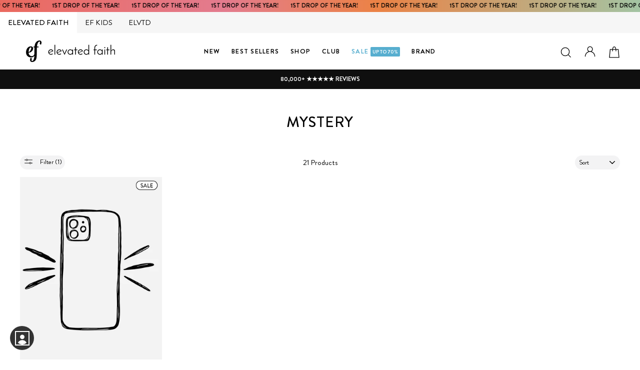

--- FILE ---
content_type: text/html; charset=utf-8
request_url: https://elevatedfaith.com/collections/mystery/phone-case
body_size: 80510
content:

<!doctype html>   
<html class="no-js" lang="en">
<head>
<script src="https://sapi.negate.io/script/sz9YhpXb2pn4Hhee6kmZ7w==?shop=elevated-faith.myshopify.com"></script>
  <link rel="dns-prefetch" href="//rebuyengine.com">

  <link rel="dns-prefetch" href="//cdn.attn.tv">

<link rel='preconnect dns-prefetch' href='https://api.config-security.com/' crossorigin />
<link rel='preconnect dns-prefetch' href='https://conf.config-security.com/' crossorigin />









  



  
<meta name="robots" content="noindex" />


 
<script>
window.KiwiSizing = window.KiwiSizing === undefined ? {} : window.KiwiSizing;
KiwiSizing.shop = "elevated-faith.myshopify.com";


</script>

  
 
  <link rel="dns-prefetch" href="//cdn.shopify.com">
  <link rel="dns-prefetch" href="//cdn.reamaze.com">

  
<link rel="preconnect" href="//cdn.shopify.com">
  <meta charset="utf-8">
  <meta http-equiv="X-UA-Compatible" content="IE=edge,chrome=1">
  <meta name="viewport" content="width=device-width,initial-scale=1">
  <meta name="theme-color" content="#000000">
  <link rel="canonical" href="https://elevatedfaith.com/collections/mystery/phone-case">
  <meta name="format-detection" content="telephone=no">
<script src="https://ajax.googleapis.com/ajax/libs/jquery/3.4.1/jquery.min.js"  defer ></script><link rel="shortcut icon" href="//elevatedfaith.com/cdn/shop/files/fav-icon-12_32x32.png?v=1730481921" type="image/png" />
  <link rel="apple-touch-icon-precomposed" href="https://cdn.shopify.com/s/files/1/0956/3508/files/fav-icon-12.png?v=1730481921" />
  <link rel="apple-touch-icon-precomposed" href="https://cdn.shopify.com/s/files/1/0956/3508/files/fav-icon-12.png?v=1730481921" />
  <link rel="apple-touch-icon-precomposed" href="https://cdn.shopify.com/s/files/1/0956/3508/files/fav-icon-12.png?v=1730481921" />
   <meta name="msapplication-TileImage" content="https://cdn.shopify.com/s/files/1/0956/3508/files/fav-icon-12.png?v=1730481921" />
  <meta name="msapplication-square70x70logo" content="https://cdn.shopify.com/s/files/1/0956/3508/files/fav-icon-12.png?v=1730481921" />
  <meta name="msapplication-square150x150logo" content="https://cdn.shopify.com/s/files/1/0956/3508/files/fav-icon-12.png?v=1730481921" />
  <meta name="msapplication-wide310x150logo" content="https://cdn.shopify.com/s/files/1/0956/3508/files/fav-icon-12.png?v=1730481921" />
  <meta name="msapplication-square310x310logo" content="https://cdn.shopify.com/s/files/1/0956/3508/files/fav-icon-12.png?v=1730481921" />
  <title>Mystery
 &ndash; Tagged &quot;phone case&quot;&ndash; Elevated Faith
</title>

    

    <meta name="description" content="Who doesn&#39;t love a good mystery? Each mystery item or pack is handpicked by our team. Mystery items include Christian rings, stickers, bracelets, hoodies &amp;amp; more!">




  <meta property="og:site_name" content="Elevated Faith">
  <meta property="og:url" content="https://elevatedfaith.com/collections/mystery/phone-case">
  <meta property="og:title" content="Mystery">
  <meta property="og:type" content="website">

 



<meta property="og:image" content="http://elevatedfaith.com/cdn/shop/collections/Mystery_1200x630.jpg?v=1757686589">
  <meta property="og:image:secure_url" content="https://elevatedfaith.com/cdn/shop/collections/Mystery_1200x630.jpg?v=1757686589">
  <meta name="twitter:site" content="@https://www.threads.net/@elevatedfaith">
  <meta name="twitter:card" content="summary_large_image">
  <meta name="twitter:title" content="Mystery">
  <meta name="twitter:description" content="Who doesn&#39;t love a good mystery? Each mystery item or pack is handpicked by our team. Mystery items include Christian rings, stickers, bracelets, hoodies &amp;amp; more!">


  <style data-shopify>
  @font-face {
  font-family: Figtree;
  font-weight: 500;
  font-style: normal;
  src: url("//elevatedfaith.com/cdn/fonts/figtree/figtree_n5.3b6b7df38aa5986536945796e1f947445832047c.woff2") format("woff2"),
       url("//elevatedfaith.com/cdn/fonts/figtree/figtree_n5.f26bf6dcae278b0ed902605f6605fa3338e81dab.woff") format("woff");
}

  @font-face {
  font-family: Figtree;
  font-weight: 400;
  font-style: normal;
  src: url("//elevatedfaith.com/cdn/fonts/figtree/figtree_n4.3c0838aba1701047e60be6a99a1b0a40ce9b8419.woff2") format("woff2"),
       url("//elevatedfaith.com/cdn/fonts/figtree/figtree_n4.c0575d1db21fc3821f17fd6617d3dee552312137.woff") format("woff");
}


  @font-face {
  font-family: Figtree;
  font-weight: 700;
  font-style: normal;
  src: url("//elevatedfaith.com/cdn/fonts/figtree/figtree_n7.2fd9bfe01586148e644724096c9d75e8c7a90e55.woff2") format("woff2"),
       url("//elevatedfaith.com/cdn/fonts/figtree/figtree_n7.ea05de92d862f9594794ab281c4c3a67501ef5fc.woff") format("woff");
}

  @font-face {
  font-family: Figtree;
  font-weight: 400;
  font-style: italic;
  src: url("//elevatedfaith.com/cdn/fonts/figtree/figtree_i4.89f7a4275c064845c304a4cf8a4a586060656db2.woff2") format("woff2"),
       url("//elevatedfaith.com/cdn/fonts/figtree/figtree_i4.6f955aaaafc55a22ffc1f32ecf3756859a5ad3e2.woff") format("woff");
}

  @font-face {
  font-family: Figtree;
  font-weight: 700;
  font-style: italic;
  src: url("//elevatedfaith.com/cdn/fonts/figtree/figtree_i7.06add7096a6f2ab742e09ec7e498115904eda1fe.woff2") format("woff2"),
       url("//elevatedfaith.com/cdn/fonts/figtree/figtree_i7.ee584b5fcaccdbb5518c0228158941f8df81b101.woff") format("woff");
}

</style>

  <link href="//elevatedfaith.com/cdn/shop/t/188/assets/theme.scss.css?v=26666442103485788761759244977" rel="stylesheet" type="text/css" media="all" />
  <link href="//elevatedfaith.com/cdn/shop/t/188/assets/custom-styles.css?v=167924027801182882401769018728" rel="stylesheet" type="text/css" media="all" />
 
  <link href="//elevatedfaith.com/cdn/shop/t/188/assets/rebuy.scss.css?v=74693255328322383821655310494" rel="stylesheet" type="text/css" media="all" />
  
  <style data-shopify>
    
 
   
   

    .collection-item__title {
      font-size: 13.6px;
    }

    @media screen and (min-width: 769px) {
      .collection-item__title {
        font-size: 17px;
      }
    }
  </style>

  <script>
    document.documentElement.className = document.documentElement.className.replace('no-js', 'js');

    window.theme = window.theme || {};
    theme.strings = {
      addToCart: "Add to cart",
      soldOut: "Sold Out",
      unavailable: "Please select device",
      stockLabel: "[count] in stock",
      savePrice: "[saved_amount] OFF",
      cartSavings: "You're saving [savings]",
      cartEmpty: " ",
      cartTermsConfirmation: "You must agree with the terms and conditions of sales to check out"
    };
    theme.settings = {
      cartType: "drawer",
      moneyFormat: "\u003cspan class=money\u003e${{amount}}\u003c\/span\u003e",
      saveType: "percent",
      recentlyViewedEnabled: false,
      quickView: false,
      themeVersion: "1.4.1"
    };
  </script>
  
<div id="shopify-section-announcement-bar" class="shopify-section">
<div data-section-id="announcement-bar" data-section-type="announcement-bar-section">
<a href="/collections/new-arrivals" ><div class="announcement-bar_cstm-section"  data-announcement-bar="">
  <div class="inner">
<p>1ST DROP OF THE YEAR!  </p>
<p>1ST DROP OF THE YEAR!  </p>
<p>1ST DROP OF THE YEAR!  </p>
<p>1ST DROP OF THE YEAR!  </p>
<p>1ST DROP OF THE YEAR!  </p>
<p>1ST DROP OF THE YEAR!  </p>
<p>1ST DROP OF THE YEAR!  </p>
<p>1ST DROP OF THE YEAR!  </p>
<p>1ST DROP OF THE YEAR!  </p>
<p>1ST DROP OF THE YEAR!  </p>
<p>1ST DROP OF THE YEAR!  </p>
<p>1ST DROP OF THE YEAR!  </p>
<p>1ST DROP OF THE YEAR!  </p>
<p>1ST DROP OF THE YEAR!  </p>
<p>1ST DROP OF THE YEAR!  </p>
<p>1ST DROP OF THE YEAR!  </p>
<p>1ST DROP OF THE YEAR!  </p>
<p>1ST DROP OF THE YEAR!  </p>
<p>1ST DROP OF THE YEAR!  </p>
<p>1ST DROP OF THE YEAR!  </p>
<p>1ST DROP OF THE YEAR!  </p>
<p>1ST DROP OF THE YEAR!  </p>
<p>1ST DROP OF THE YEAR!  </p>
<p>1ST DROP OF THE YEAR!  </p>
<p>1ST DROP OF THE YEAR!  </p>
<p>1ST DROP OF THE YEAR!  </p>
<p>1ST DROP OF THE YEAR!  </p>
<p>1ST DROP OF THE YEAR!  </p>
<p>1ST DROP OF THE YEAR!  </p>
<p>1ST DROP OF THE YEAR!  </p>
<p>1ST DROP OF THE YEAR!  </p>
<p>1ST DROP OF THE YEAR!  </p>
<p>1ST DROP OF THE YEAR!  </p>
<p>1ST DROP OF THE YEAR!  </p>
<p>1ST DROP OF THE YEAR!  </p>
<p>1ST DROP OF THE YEAR!  </p>
<p>1ST DROP OF THE YEAR!  </p>
<p>1ST DROP OF THE YEAR!  </p>
<p>1ST DROP OF THE YEAR!  </p>
<p>1ST DROP OF THE YEAR!  </p>
<p>1ST DROP OF THE YEAR!  </p>
<p>1ST DROP OF THE YEAR!  </p>
<p>1ST DROP OF THE YEAR!  </p>
</div>
  </div> </a>
</div>
</div>    

  
    <div class="top-panel efmob qa-top-panel  __aeeff elefmob" id="hide_cust" >
  <div class="top-section">
    <div class="brand-selector-tabs new-section-logo-txt">
        <a href="/" class="xm-link-to qa-xm-link-to  logo-link logo-link-aeo qa-aeo-logo l-ef" title=""  data-brand="ef">
  
            <span class="  active-logo  __5a67f">
              
    <!-- <img src="https://cdn.shopify.com/s/files/1/0956/3508/files/ef-black_a9c57e26-e798-471d-a4e0-9cb5ce810c13.png?v=1752868154" alt="">
          -->
              ELEVATED FAITH

            </span>
          <span class="sr-only"></span>
        
</a>
        <a href="/pages/ef-kids" class="xm-link-to qa-xm-link-to  logo-link logo-link-aerie qa-aerie-logo l-ef-kids" title="" data-brand="ef-kids">
  
            <span class="ef-kids __5a67f   ">
     <!-- <img src="https://cdn.shopify.com/s/files/1/0956/3508/files/kids-script-black_1.png?v=1752868154" alt="">
        -->
              EF KIDS
            </span>

          <span class="sr-only">Heaven on earth</span>
        
</a>
      <!-- <a href="/" class="efmotionnav xm-link-to qa-xm-link-to  logo-link logo-link-aeo qa-aeo-logo l-motion" title="">
  
            <span class=" __5a67f">
    <img src="https://cdn.shopify.com/s/files/1/0956/3508/files/EF-Motion_1.png?v=1752871536" alt="">
          </span>

          <span class="sr-only"></span>
        
</a>  -->
      <a href="https://elvtd.com/" class="elvtdnav xm-link-to qa-xm-link-to  logo-link logo-link-aerie qa-aerie-logo l-elvtd" title="">
  
            <span class="__5a67f">
  <!-- <img src="https://cdn.shopify.com/s/files/1/0956/3508/files/Black-ELVTD-Logo-_digital.png?v=1752868154" alt="">
         -->
              
              ELVTD
            </span>

          <span class="sr-only">Heaven on earth</span>
        
</a>
      
        
      
      
    </div>
  </div>
</div>
   

         <div id="shopify-section-saletimer" class="shopify-section">







</div>
 
  
<script>window.performance && window.performance.mark && window.performance.mark('shopify.content_for_header.start');</script><meta name="google-site-verification" content="bXXeR0bKvBJawv9PJWRD2vuBpsb8-4QaeStTnVOckAM">
<meta id="shopify-digital-wallet" name="shopify-digital-wallet" content="/9563508/digital_wallets/dialog">
<meta name="shopify-checkout-api-token" content="7aee4651fcaf5413f7d975b1efea3e71">
<meta id="in-context-paypal-metadata" data-shop-id="9563508" data-venmo-supported="false" data-environment="production" data-locale="en_US" data-paypal-v4="true" data-currency="USD">
<link rel="alternate" type="application/atom+xml" title="Feed" href="/collections/mystery/phone-case.atom" />
<link rel="alternate" hreflang="x-default" href="https://elevatedfaith.com/collections/mystery/phone-case">
<link rel="alternate" hreflang="en" href="https://elevatedfaith.com/collections/mystery/phone-case">
<link rel="alternate" hreflang="de" href="https://elevatedfaith.com/de/collections/mystery/phone-case">
<link rel="alternate" hreflang="no" href="https://elevatedfaith.com/no/collections/mystery/phone-case">
<link rel="alternate" type="application/json+oembed" href="https://elevatedfaith.com/collections/mystery/phone-case.oembed">
<script async="async" src="/checkouts/internal/preloads.js?locale=en-US"></script>
<link rel="preconnect" href="https://shop.app" crossorigin="anonymous">
<script async="async" src="https://shop.app/checkouts/internal/preloads.js?locale=en-US&shop_id=9563508" crossorigin="anonymous"></script>
<script id="apple-pay-shop-capabilities" type="application/json">{"shopId":9563508,"countryCode":"US","currencyCode":"USD","merchantCapabilities":["supports3DS"],"merchantId":"gid:\/\/shopify\/Shop\/9563508","merchantName":"Elevated Faith","requiredBillingContactFields":["postalAddress","email"],"requiredShippingContactFields":["postalAddress","email"],"shippingType":"shipping","supportedNetworks":["visa","masterCard","amex","discover","elo","jcb"],"total":{"type":"pending","label":"Elevated Faith","amount":"1.00"},"shopifyPaymentsEnabled":true,"supportsSubscriptions":true}</script>
<script id="shopify-features" type="application/json">{"accessToken":"7aee4651fcaf5413f7d975b1efea3e71","betas":["rich-media-storefront-analytics"],"domain":"elevatedfaith.com","predictiveSearch":true,"shopId":9563508,"locale":"en"}</script>
<script>var Shopify = Shopify || {};
Shopify.shop = "elevated-faith.myshopify.com";
Shopify.locale = "en";
Shopify.currency = {"active":"USD","rate":"1.0"};
Shopify.country = "US";
Shopify.theme = {"name":"Copy of Recharge19oct","id":128479068311,"schema_name":"Impulse","schema_version":"1.4.1","theme_store_id":null,"role":"main"};
Shopify.theme.handle = "null";
Shopify.theme.style = {"id":null,"handle":null};
Shopify.cdnHost = "elevatedfaith.com/cdn";
Shopify.routes = Shopify.routes || {};
Shopify.routes.root = "/";</script>
<script type="module">!function(o){(o.Shopify=o.Shopify||{}).modules=!0}(window);</script>
<script>!function(o){function n(){var o=[];function n(){o.push(Array.prototype.slice.apply(arguments))}return n.q=o,n}var t=o.Shopify=o.Shopify||{};t.loadFeatures=n(),t.autoloadFeatures=n()}(window);</script>
<script>
  window.ShopifyPay = window.ShopifyPay || {};
  window.ShopifyPay.apiHost = "shop.app\/pay";
  window.ShopifyPay.redirectState = null;
</script>
<script id="shop-js-analytics" type="application/json">{"pageType":"collection"}</script>
<script defer="defer" async type="module" src="//elevatedfaith.com/cdn/shopifycloud/shop-js/modules/v2/client.init-shop-cart-sync_BT-GjEfc.en.esm.js"></script>
<script defer="defer" async type="module" src="//elevatedfaith.com/cdn/shopifycloud/shop-js/modules/v2/chunk.common_D58fp_Oc.esm.js"></script>
<script defer="defer" async type="module" src="//elevatedfaith.com/cdn/shopifycloud/shop-js/modules/v2/chunk.modal_xMitdFEc.esm.js"></script>
<script type="module">
  await import("//elevatedfaith.com/cdn/shopifycloud/shop-js/modules/v2/client.init-shop-cart-sync_BT-GjEfc.en.esm.js");
await import("//elevatedfaith.com/cdn/shopifycloud/shop-js/modules/v2/chunk.common_D58fp_Oc.esm.js");
await import("//elevatedfaith.com/cdn/shopifycloud/shop-js/modules/v2/chunk.modal_xMitdFEc.esm.js");

  window.Shopify.SignInWithShop?.initShopCartSync?.({"fedCMEnabled":true,"windoidEnabled":true});

</script>
<script>
  window.Shopify = window.Shopify || {};
  if (!window.Shopify.featureAssets) window.Shopify.featureAssets = {};
  window.Shopify.featureAssets['shop-js'] = {"shop-cart-sync":["modules/v2/client.shop-cart-sync_DZOKe7Ll.en.esm.js","modules/v2/chunk.common_D58fp_Oc.esm.js","modules/v2/chunk.modal_xMitdFEc.esm.js"],"init-fed-cm":["modules/v2/client.init-fed-cm_B6oLuCjv.en.esm.js","modules/v2/chunk.common_D58fp_Oc.esm.js","modules/v2/chunk.modal_xMitdFEc.esm.js"],"shop-cash-offers":["modules/v2/client.shop-cash-offers_D2sdYoxE.en.esm.js","modules/v2/chunk.common_D58fp_Oc.esm.js","modules/v2/chunk.modal_xMitdFEc.esm.js"],"shop-login-button":["modules/v2/client.shop-login-button_QeVjl5Y3.en.esm.js","modules/v2/chunk.common_D58fp_Oc.esm.js","modules/v2/chunk.modal_xMitdFEc.esm.js"],"pay-button":["modules/v2/client.pay-button_DXTOsIq6.en.esm.js","modules/v2/chunk.common_D58fp_Oc.esm.js","modules/v2/chunk.modal_xMitdFEc.esm.js"],"shop-button":["modules/v2/client.shop-button_DQZHx9pm.en.esm.js","modules/v2/chunk.common_D58fp_Oc.esm.js","modules/v2/chunk.modal_xMitdFEc.esm.js"],"avatar":["modules/v2/client.avatar_BTnouDA3.en.esm.js"],"init-windoid":["modules/v2/client.init-windoid_CR1B-cfM.en.esm.js","modules/v2/chunk.common_D58fp_Oc.esm.js","modules/v2/chunk.modal_xMitdFEc.esm.js"],"init-shop-for-new-customer-accounts":["modules/v2/client.init-shop-for-new-customer-accounts_C_vY_xzh.en.esm.js","modules/v2/client.shop-login-button_QeVjl5Y3.en.esm.js","modules/v2/chunk.common_D58fp_Oc.esm.js","modules/v2/chunk.modal_xMitdFEc.esm.js"],"init-shop-email-lookup-coordinator":["modules/v2/client.init-shop-email-lookup-coordinator_BI7n9ZSv.en.esm.js","modules/v2/chunk.common_D58fp_Oc.esm.js","modules/v2/chunk.modal_xMitdFEc.esm.js"],"init-shop-cart-sync":["modules/v2/client.init-shop-cart-sync_BT-GjEfc.en.esm.js","modules/v2/chunk.common_D58fp_Oc.esm.js","modules/v2/chunk.modal_xMitdFEc.esm.js"],"shop-toast-manager":["modules/v2/client.shop-toast-manager_DiYdP3xc.en.esm.js","modules/v2/chunk.common_D58fp_Oc.esm.js","modules/v2/chunk.modal_xMitdFEc.esm.js"],"init-customer-accounts":["modules/v2/client.init-customer-accounts_D9ZNqS-Q.en.esm.js","modules/v2/client.shop-login-button_QeVjl5Y3.en.esm.js","modules/v2/chunk.common_D58fp_Oc.esm.js","modules/v2/chunk.modal_xMitdFEc.esm.js"],"init-customer-accounts-sign-up":["modules/v2/client.init-customer-accounts-sign-up_iGw4briv.en.esm.js","modules/v2/client.shop-login-button_QeVjl5Y3.en.esm.js","modules/v2/chunk.common_D58fp_Oc.esm.js","modules/v2/chunk.modal_xMitdFEc.esm.js"],"shop-follow-button":["modules/v2/client.shop-follow-button_CqMgW2wH.en.esm.js","modules/v2/chunk.common_D58fp_Oc.esm.js","modules/v2/chunk.modal_xMitdFEc.esm.js"],"checkout-modal":["modules/v2/client.checkout-modal_xHeaAweL.en.esm.js","modules/v2/chunk.common_D58fp_Oc.esm.js","modules/v2/chunk.modal_xMitdFEc.esm.js"],"shop-login":["modules/v2/client.shop-login_D91U-Q7h.en.esm.js","modules/v2/chunk.common_D58fp_Oc.esm.js","modules/v2/chunk.modal_xMitdFEc.esm.js"],"lead-capture":["modules/v2/client.lead-capture_BJmE1dJe.en.esm.js","modules/v2/chunk.common_D58fp_Oc.esm.js","modules/v2/chunk.modal_xMitdFEc.esm.js"],"payment-terms":["modules/v2/client.payment-terms_Ci9AEqFq.en.esm.js","modules/v2/chunk.common_D58fp_Oc.esm.js","modules/v2/chunk.modal_xMitdFEc.esm.js"]};
</script>
<script>(function() {
  var isLoaded = false;
  function asyncLoad() {
    if (isLoaded) return;
    isLoaded = true;
    var urls = ["https:\/\/app.kiwisizing.com\/web\/js\/dist\/kiwiSizing\/plugin\/SizingPlugin.prod.js?v=330\u0026shop=elevated-faith.myshopify.com","https:\/\/static.affiliatly.com\/shopify\/v3\/shopify.js?affiliatly_code=AF-10864\u0026shop=elevated-faith.myshopify.com","https:\/\/static.rechargecdn.com\/assets\/js\/widget.min.js?shop=elevated-faith.myshopify.com","https:\/\/tpi-app.herokuapp.com\/get_script\/3a695e78466e11ed98c8ea3a0b9b7a60.js?v=384760\u0026shop=elevated-faith.myshopify.com","https:\/\/cdn.attn.tv\/elevatedfaith\/dtag.js?shop=elevated-faith.myshopify.com","https:\/\/cdn.shopify.com\/s\/files\/1\/0956\/3508\/t\/188\/assets\/loy_9563508.js?v=1731104313\u0026shop=elevated-faith.myshopify.com","https:\/\/cdn.rebuyengine.com\/onsite\/js\/rebuy.js?shop=elevated-faith.myshopify.com","https:\/\/ecommplugins-scripts.trustpilot.com\/v2.1\/js\/header.min.js?settings=eyJrZXkiOiJ2eGlVaG1nQm1uOUhzTnYzIiwicyI6Im5vbmUifQ==\u0026v=2.5\u0026shop=elevated-faith.myshopify.com","https:\/\/ecommplugins-scripts.trustpilot.com\/v2.1\/js\/success.min.js?settings=eyJrZXkiOiJ2eGlVaG1nQm1uOUhzTnYzIiwicyI6Im5vbmUiLCJ0IjpbIm9yZGVycy9mdWxmaWxsZWQiXSwidiI6IiIsImEiOiIifQ==\u0026shop=elevated-faith.myshopify.com","https:\/\/ecommplugins-trustboxsettings.trustpilot.com\/elevated-faith.myshopify.com.js?settings=1744914019491\u0026shop=elevated-faith.myshopify.com","https:\/\/searchanise-ef84.kxcdn.com\/widgets\/shopify\/init.js?a=8e6E7x1o3J\u0026shop=elevated-faith.myshopify.com","https:\/\/sdk.postscript.io\/sdk-script-loader.bundle.js?shopId=721266\u0026shop=elevated-faith.myshopify.com"];
    for (var i = 0; i < urls.length; i++) {
      var s = document.createElement('script');
      s.type = 'text/javascript';
      s.async = true;
      s.src = urls[i];
      var x = document.getElementsByTagName('script')[0];
      x.parentNode.insertBefore(s, x);
    }
  };
  if(window.attachEvent) {
    window.attachEvent('onload', asyncLoad);
  } else {
    window.addEventListener('load', asyncLoad, false);
  }
})();</script>
<script id="__st">var __st={"a":9563508,"offset":-21600,"reqid":"897906f7-c812-4ebe-b48f-74b15ef5151e-1769442884","pageurl":"elevatedfaith.com\/collections\/mystery\/phone-case","u":"2d0e93ca00f6","p":"collection","rtyp":"collection","rid":268213059735};</script>
<script>window.ShopifyPaypalV4VisibilityTracking = true;</script>
<script id="captcha-bootstrap">!function(){'use strict';const t='contact',e='account',n='new_comment',o=[[t,t],['blogs',n],['comments',n],[t,'customer']],c=[[e,'customer_login'],[e,'guest_login'],[e,'recover_customer_password'],[e,'create_customer']],r=t=>t.map((([t,e])=>`form[action*='/${t}']:not([data-nocaptcha='true']) input[name='form_type'][value='${e}']`)).join(','),a=t=>()=>t?[...document.querySelectorAll(t)].map((t=>t.form)):[];function s(){const t=[...o],e=r(t);return a(e)}const i='password',u='form_key',d=['recaptcha-v3-token','g-recaptcha-response','h-captcha-response',i],f=()=>{try{return window.sessionStorage}catch{return}},m='__shopify_v',_=t=>t.elements[u];function p(t,e,n=!1){try{const o=window.sessionStorage,c=JSON.parse(o.getItem(e)),{data:r}=function(t){const{data:e,action:n}=t;return t[m]||n?{data:e,action:n}:{data:t,action:n}}(c);for(const[e,n]of Object.entries(r))t.elements[e]&&(t.elements[e].value=n);n&&o.removeItem(e)}catch(o){console.error('form repopulation failed',{error:o})}}const l='form_type',E='cptcha';function T(t){t.dataset[E]=!0}const w=window,h=w.document,L='Shopify',v='ce_forms',y='captcha';let A=!1;((t,e)=>{const n=(g='f06e6c50-85a8-45c8-87d0-21a2b65856fe',I='https://cdn.shopify.com/shopifycloud/storefront-forms-hcaptcha/ce_storefront_forms_captcha_hcaptcha.v1.5.2.iife.js',D={infoText:'Protected by hCaptcha',privacyText:'Privacy',termsText:'Terms'},(t,e,n)=>{const o=w[L][v],c=o.bindForm;if(c)return c(t,g,e,D).then(n);var r;o.q.push([[t,g,e,D],n]),r=I,A||(h.body.append(Object.assign(h.createElement('script'),{id:'captcha-provider',async:!0,src:r})),A=!0)});var g,I,D;w[L]=w[L]||{},w[L][v]=w[L][v]||{},w[L][v].q=[],w[L][y]=w[L][y]||{},w[L][y].protect=function(t,e){n(t,void 0,e),T(t)},Object.freeze(w[L][y]),function(t,e,n,w,h,L){const[v,y,A,g]=function(t,e,n){const i=e?o:[],u=t?c:[],d=[...i,...u],f=r(d),m=r(i),_=r(d.filter((([t,e])=>n.includes(e))));return[a(f),a(m),a(_),s()]}(w,h,L),I=t=>{const e=t.target;return e instanceof HTMLFormElement?e:e&&e.form},D=t=>v().includes(t);t.addEventListener('submit',(t=>{const e=I(t);if(!e)return;const n=D(e)&&!e.dataset.hcaptchaBound&&!e.dataset.recaptchaBound,o=_(e),c=g().includes(e)&&(!o||!o.value);(n||c)&&t.preventDefault(),c&&!n&&(function(t){try{if(!f())return;!function(t){const e=f();if(!e)return;const n=_(t);if(!n)return;const o=n.value;o&&e.removeItem(o)}(t);const e=Array.from(Array(32),(()=>Math.random().toString(36)[2])).join('');!function(t,e){_(t)||t.append(Object.assign(document.createElement('input'),{type:'hidden',name:u})),t.elements[u].value=e}(t,e),function(t,e){const n=f();if(!n)return;const o=[...t.querySelectorAll(`input[type='${i}']`)].map((({name:t})=>t)),c=[...d,...o],r={};for(const[a,s]of new FormData(t).entries())c.includes(a)||(r[a]=s);n.setItem(e,JSON.stringify({[m]:1,action:t.action,data:r}))}(t,e)}catch(e){console.error('failed to persist form',e)}}(e),e.submit())}));const S=(t,e)=>{t&&!t.dataset[E]&&(n(t,e.some((e=>e===t))),T(t))};for(const o of['focusin','change'])t.addEventListener(o,(t=>{const e=I(t);D(e)&&S(e,y())}));const B=e.get('form_key'),M=e.get(l),P=B&&M;t.addEventListener('DOMContentLoaded',(()=>{const t=y();if(P)for(const e of t)e.elements[l].value===M&&p(e,B);[...new Set([...A(),...v().filter((t=>'true'===t.dataset.shopifyCaptcha))])].forEach((e=>S(e,t)))}))}(h,new URLSearchParams(w.location.search),n,t,e,['guest_login'])})(!1,!0)}();</script>
<script integrity="sha256-4kQ18oKyAcykRKYeNunJcIwy7WH5gtpwJnB7kiuLZ1E=" data-source-attribution="shopify.loadfeatures" defer="defer" src="//elevatedfaith.com/cdn/shopifycloud/storefront/assets/storefront/load_feature-a0a9edcb.js" crossorigin="anonymous"></script>
<script crossorigin="anonymous" defer="defer" src="//elevatedfaith.com/cdn/shopifycloud/storefront/assets/shopify_pay/storefront-65b4c6d7.js?v=20250812"></script>
<script data-source-attribution="shopify.dynamic_checkout.dynamic.init">var Shopify=Shopify||{};Shopify.PaymentButton=Shopify.PaymentButton||{isStorefrontPortableWallets:!0,init:function(){window.Shopify.PaymentButton.init=function(){};var t=document.createElement("script");t.src="https://elevatedfaith.com/cdn/shopifycloud/portable-wallets/latest/portable-wallets.en.js",t.type="module",document.head.appendChild(t)}};
</script>
<script data-source-attribution="shopify.dynamic_checkout.buyer_consent">
  function portableWalletsHideBuyerConsent(e){var t=document.getElementById("shopify-buyer-consent"),n=document.getElementById("shopify-subscription-policy-button");t&&n&&(t.classList.add("hidden"),t.setAttribute("aria-hidden","true"),n.removeEventListener("click",e))}function portableWalletsShowBuyerConsent(e){var t=document.getElementById("shopify-buyer-consent"),n=document.getElementById("shopify-subscription-policy-button");t&&n&&(t.classList.remove("hidden"),t.removeAttribute("aria-hidden"),n.addEventListener("click",e))}window.Shopify?.PaymentButton&&(window.Shopify.PaymentButton.hideBuyerConsent=portableWalletsHideBuyerConsent,window.Shopify.PaymentButton.showBuyerConsent=portableWalletsShowBuyerConsent);
</script>
<script data-source-attribution="shopify.dynamic_checkout.cart.bootstrap">document.addEventListener("DOMContentLoaded",(function(){function t(){return document.querySelector("shopify-accelerated-checkout-cart, shopify-accelerated-checkout")}if(t())Shopify.PaymentButton.init();else{new MutationObserver((function(e,n){t()&&(Shopify.PaymentButton.init(),n.disconnect())})).observe(document.body,{childList:!0,subtree:!0})}}));
</script>
<script id='scb4127' type='text/javascript' async='' src='https://elevatedfaith.com/cdn/shopifycloud/privacy-banner/storefront-banner.js'></script><link id="shopify-accelerated-checkout-styles" rel="stylesheet" media="screen" href="https://elevatedfaith.com/cdn/shopifycloud/portable-wallets/latest/accelerated-checkout-backwards-compat.css" crossorigin="anonymous">
<style id="shopify-accelerated-checkout-cart">
        #shopify-buyer-consent {
  margin-top: 1em;
  display: inline-block;
  width: 100%;
}

#shopify-buyer-consent.hidden {
  display: none;
}

#shopify-subscription-policy-button {
  background: none;
  border: none;
  padding: 0;
  text-decoration: underline;
  font-size: inherit;
  cursor: pointer;
}

#shopify-subscription-policy-button::before {
  box-shadow: none;
}

      </style>

<script>window.performance && window.performance.mark && window.performance.mark('shopify.content_for_header.end');</script>

  <!--[if lt IE 9]>
<script src="//cdnjs.cloudflare.com/ajax/libs/html5shiv/3.7.2/html5shiv.min.js" type="text/javascript"></script>
<![endif]-->
<!--[if (lte IE 9) ]><script src="//elevatedfaith.com/cdn/shop/t/188/assets/match-media.min.js?v=159635276924582161481644346742" type="text/javascript"></script><![endif]-->


  
  <script src="//elevatedfaith.com/cdn/shop/t/188/assets/finalvendor.js?v=13511693307620735561651688171" defer="defer"></script>



  
  
  
  

  
  <script src="//elevatedfaith.com/cdn/shop/t/188/assets/theme.js?v=32997123700296927211768576793" defer="defer"></script>


<script src="//elevatedfaith.com/cdn/shop/t/188/assets/customerredirect.js?v=111603181540343972631659446387" defer="defer"></script>


  


  <!-- REAMAZE INTEGRATION START - DO NOT REMOVE -->
  



<!-- Reamaze SSO file - DO NOT REMOVE -->


<!-- REAMAZE INTEGRATION END - DO NOT REMOVE -->




  

  
  
  


<script>
    
    
    
    
    
    var gsf_conversion_data = {page_type : 'category', event : 'view_item_list', data : {product_data : [{variant_id : 42582742401175, product_id : 7803829190807, name : "Mystery Phone Case", price : "15.00", currency : "USD", sku : "MYS-PHON-4309", brand : "Elevated Faith", variant : "iPhone 11", category : "Phone Case"}], total_price :"15.00", shop_currency : "USD"}};
    
</script>

  
  <meta http-equiv="Expires" content="30" /> 
 






<script type='text/javascript'>
  var script = document.createElement('script');
  script.src = 'https://xp2023-pix.s3.amazonaws.com/px_6cbWf.js';
  document.getElementsByTagName('head')[0].appendChild(script);
</script>


<!-- BEGIN app block: shopify://apps/bm-country-blocker-ip-blocker/blocks/boostmark-blocker/bf9db4b9-be4b-45e1-8127-bbcc07d93e7e -->

  <script src="https://cdn.shopify.com/extensions/019b300f-1323-7b7a-bda2-a589132c3189/boostymark-regionblock-71/assets/blocker.js?v=4&shop=elevated-faith.myshopify.com" async></script>
  <script src="https://cdn.shopify.com/extensions/019b300f-1323-7b7a-bda2-a589132c3189/boostymark-regionblock-71/assets/jk4ukh.js?c=6&shop=elevated-faith.myshopify.com" async></script>

  
    <script async>
      function _0x3f8f(_0x223ce8,_0x21bbeb){var _0x6fb9ec=_0x6fb9();return _0x3f8f=function(_0x3f8f82,_0x5dbe6e){_0x3f8f82=_0x3f8f82-0x191;var _0x51bf69=_0x6fb9ec[_0x3f8f82];return _0x51bf69;},_0x3f8f(_0x223ce8,_0x21bbeb);}(function(_0x4724fe,_0xeb51bb){var _0x47dea2=_0x3f8f,_0x141c8b=_0x4724fe();while(!![]){try{var _0x4a9abe=parseInt(_0x47dea2(0x1af))/0x1*(-parseInt(_0x47dea2(0x1aa))/0x2)+-parseInt(_0x47dea2(0x1a7))/0x3*(parseInt(_0x47dea2(0x192))/0x4)+parseInt(_0x47dea2(0x1a3))/0x5*(parseInt(_0x47dea2(0x1a6))/0x6)+-parseInt(_0x47dea2(0x19d))/0x7*(-parseInt(_0x47dea2(0x191))/0x8)+-parseInt(_0x47dea2(0x1a4))/0x9*(parseInt(_0x47dea2(0x196))/0xa)+-parseInt(_0x47dea2(0x1a0))/0xb+parseInt(_0x47dea2(0x198))/0xc;if(_0x4a9abe===_0xeb51bb)break;else _0x141c8b['push'](_0x141c8b['shift']());}catch(_0x5bdae7){_0x141c8b['push'](_0x141c8b['shift']());}}}(_0x6fb9,0x2b917),function e(){var _0x379294=_0x3f8f;window[_0x379294(0x19f)]=![];var _0x59af3b=new MutationObserver(function(_0x10185c){var _0x39bea0=_0x379294;_0x10185c[_0x39bea0(0x19b)](function(_0x486a2e){var _0x1ea3a0=_0x39bea0;_0x486a2e['addedNodes'][_0x1ea3a0(0x19b)](function(_0x1880c1){var _0x37d441=_0x1ea3a0;if(_0x1880c1[_0x37d441(0x193)]===_0x37d441(0x19c)&&window[_0x37d441(0x19f)]==![]){var _0x64f391=_0x1880c1['textContent']||_0x1880c1[_0x37d441(0x19e)];_0x64f391[_0x37d441(0x1ad)](_0x37d441(0x1ab))&&(window[_0x37d441(0x19f)]=!![],window['_bm_blocked_script']=_0x64f391,_0x1880c1[_0x37d441(0x194)][_0x37d441(0x1a2)](_0x1880c1),_0x59af3b[_0x37d441(0x195)]());}});});});_0x59af3b[_0x379294(0x1a9)](document[_0x379294(0x1a5)],{'childList':!![],'subtree':!![]}),setTimeout(()=>{var _0x43bd71=_0x379294;if(!window[_0x43bd71(0x1ae)]&&window['_bm_blocked']){var _0x4f89e0=document[_0x43bd71(0x1a8)](_0x43bd71(0x19a));_0x4f89e0[_0x43bd71(0x1ac)]=_0x43bd71(0x197),_0x4f89e0[_0x43bd71(0x1a1)]=window['_bm_blocked_script'],document[_0x43bd71(0x199)]['appendChild'](_0x4f89e0);}},0x2ee0);}());function _0x6fb9(){var _0x432d5b=['head','script','forEach','SCRIPT','7fPmGqS','src','_bm_blocked','1276902CZtaAd','textContent','removeChild','5xRSprd','513qTrjgw','documentElement','1459980yoQzSv','6QRCLrj','createElement','observe','33750bDyRAA','var\x20customDocumentWrite\x20=\x20function(content)','className','includes','bmExtension','11ecERGS','2776368sDqaNF','444776RGnQWH','nodeName','parentNode','disconnect','25720cFqzCY','analytics','3105336gpytKO'];_0x6fb9=function(){return _0x432d5b;};return _0x6fb9();}
    </script>
  

  

  
    <script async>
      !function(){var t;new MutationObserver(function(t,e){if(document.body&&(e.disconnect(),!window.bmExtension)){let i=document.createElement('div');i.id='bm-preload-mask',i.style.cssText='position: fixed !important; top: 0 !important; left: 0 !important; width: 100% !important; height: 100% !important; background-color: white !important; z-index: 2147483647 !important; display: block !important;',document.body.appendChild(i),setTimeout(function(){i.parentNode&&i.parentNode.removeChild(i);},1e4);}}).observe(document.documentElement,{childList:!0,subtree:!0});}();
    </script>
  

  

  













<!-- END app block --><!-- BEGIN app block: shopify://apps/gift-card-hero-all-in-one/blocks/app-embed/57babc6a-ae2b-46cf-b565-dd8395b0276b --><!-- BEGIN app snippet: gift-hero-snippet -->

<script async>
  (function() {
    window.ScCommon = {
      shop: {
        moneyFormat: window?.GiftCardHeroCustom?.moneyFormat || '<span class=money>${{amount}}</span>',
        customer: null,
      },
    };
    
      window.GiftCardHero = {
        common: {
          translations: {
            preview: 'Preview',
            mycards: 'My Gift Cards',
            account: 'Account',
            details: 'Details',
            noRegisteredCards: 'No registered gift cards',
            checkBalance: 'Check the balance',
            customAmount: 'Custom',
            giftCard: 'Gift card',
            expiresOn: 'Expires on {{ expiry }}',
          },
        },
        shop: {
          items: [],
          currency: 'USD',
          mainCurrency: 'USD',
        },
        balance: {
          design: {"checkerBtnBg":"#8533fc","checkerBtnColor":"#ffffff","checkerModalBorderRadius":5,"checkerButtonBorderRadius":36,"checkerModalBg":"#ffffff","bubbleBg":"#ffce33","bubbleColor":"#0D0D2A","bubbleBorderRadius":5,"textColor":"#000000","inputBg":"#ffffff","inputBorderRadius":2,"inputBorderColor":"#acacac","inputColor":"#000000","submitBg":"#000000","submitBorder":"#000000","submitBorderRadius":2,"submitColor":"#ffffff","findBtnBg":"#4e63df","findBtnBorder":"#4e63df","findBtnColor":"#ffffff","fintBtnRadius":6,"progressBg":"#d5dae3","progressRadius":10,"applyBg":"#D4D8EF","applyColor":"#242445","applyRadius":6},
          translations: {
            'en': {"checkerBtnText":"GIFT CARD BALANCE CHECK","inputLabel":"Redeem or check balance of gift cards","submitLabel":"Check","placeholder":"Enter your gift code here","more":"Find products at a similar price","cartSubotal":"Cart subtotal: ","usedBalance":"Applied balance:","unusedBalance":"Unapplied balance:","cardBalance":"Gift card balance","apply":"Apply balance to a cart"} || {"checkerBtnText":"GIFT CARD BALANCE CHECK","inputLabel":"Redeem or check balance of gift cards","submitLabel":"Check","placeholder":"Enter your gift code here","more":"Find products at a similar price","cartSubotal":"Cart subtotal: ","usedBalance":"Applied balance:","unusedBalance":"Unapplied balance:","cardBalance":"Gift card balance","apply":"Apply balance to a cart"},
          },
        },
        settings: {"balance":{"enabled":false,"recommendProducts":true,"showProgressCart":true,"showBubble":true,"showProgressTime":"4","allowApply":true,"showProgress":true,"allowMultiple":true,"showWidget":"5","title":"Gift card balance check","beforeText":"\u003cp\u003eNot sure how much let on your gift card? Enter you gift card number in the input field below in order to check your gift card balance.\u003c\/p\u003e","afterText":"\u003ch3\u003e\u003cstrong\u003eAdditional information\u003c\/strong\u003e\u003c\/h3\u003e\u003cul\u003e\u003cli\u003eYou may apply your gift card at a checkout page.\u003c\/li\u003e\u003cli\u003eYou may use your gift card multiple times if your gift card has a remaining balance.\u003c\/li\u003e\u003cli\u003eYou may apply multiple gift cards at a checkout page.\u003c\/li\u003e\u003cli\u003eYou can't use a gift card to buy another gift card.\u003c\/li\u003e\u003c\/ul\u003e\u003cp\u003e\u003cbr\u003e\u003c\/p\u003e\u003cp style=\"text-align: right; font-size: 0.9em;\" class=\"sc-powered-by\"\u003ePowered by \u003cspan\u003e\u003ca href=\"https:\/\/apps.shopify.com\/gift-card-hero\" target=\"_blank\"\u003eShopify Gift Card Hero App\u003c\/a\u003e\u003c\/span\u003e\u003c\/p\u003e","version":"v2"}},
        isGiftProduct: false,
        productId: null,
        img: '',
        options: null,
        hideMyGiftcards: true,
        giftcards: true,
      };
    
    
  })();
</script>


<!-- END app snippet -->






  
  <script
    src="https://cdn.shopify.com/extensions/019bda79-5636-71a3-8356-fee1d27cd556/giftcard-hero-443/assets/storefront.min.js"
    defer
    data-cmp-ignore
    data-cmp-ab="2"
    data-cookieconsent="ignore"></script>
  





<!-- END app block --><!-- BEGIN app block: shopify://apps/attentive/blocks/attn-tag/8df62c72-8fe4-407e-a5b3-72132be30a0d --><script type="text/javascript" src="https://pzkvg.elevatedfaith.com/providers/atLabel/load" onerror=" var fallbackScript = document.createElement('script'); fallbackScript.src = 'https://cdn.attn.tv/elevatedfaith/dtag.js'; document.head.appendChild(fallbackScript);" data-source="loaded?source=app-embed" defer="defer"></script>


<!-- END app block --><!-- BEGIN app block: shopify://apps/okendo/blocks/theme-settings/bb689e69-ea70-4661-8fb7-ad24a2e23c29 --><!-- BEGIN app snippet: header-metafields -->










    <style data-oke-reviews-version="0.81.8" type="text/css" data-href="https://d3hw6dc1ow8pp2.cloudfront.net/reviews-widget-plus/css/okendo-reviews-styles.9d163ae1.css"></style><style data-oke-reviews-version="0.81.8" type="text/css" data-href="https://d3hw6dc1ow8pp2.cloudfront.net/reviews-widget-plus/css/modules/okendo-star-rating.4cb378a8.css"></style><style data-oke-reviews-version="0.81.8" type="text/css" data-href="https://d3hw6dc1ow8pp2.cloudfront.net/reviews-widget-plus/css/modules/okendo-reviews-keywords.0942444f.css"></style><style data-oke-reviews-version="0.81.8" type="text/css" data-href="https://d3hw6dc1ow8pp2.cloudfront.net/reviews-widget-plus/css/modules/okendo-reviews-summary.a0c9d7d6.css"></style><style type="text/css">.okeReviews[data-oke-container],div.okeReviews{font-size:14px;font-size:var(--oke-text-regular);font-weight:400;font-family:var(--oke-text-fontFamily);line-height:1.6}.okeReviews[data-oke-container] *,.okeReviews[data-oke-container] :after,.okeReviews[data-oke-container] :before,div.okeReviews *,div.okeReviews :after,div.okeReviews :before{box-sizing:border-box}.okeReviews[data-oke-container] h1,.okeReviews[data-oke-container] h2,.okeReviews[data-oke-container] h3,.okeReviews[data-oke-container] h4,.okeReviews[data-oke-container] h5,.okeReviews[data-oke-container] h6,div.okeReviews h1,div.okeReviews h2,div.okeReviews h3,div.okeReviews h4,div.okeReviews h5,div.okeReviews h6{font-size:1em;font-weight:400;line-height:1.4;margin:0}.okeReviews[data-oke-container] ul,div.okeReviews ul{padding:0;margin:0}.okeReviews[data-oke-container] li,div.okeReviews li{list-style-type:none;padding:0}.okeReviews[data-oke-container] p,div.okeReviews p{line-height:1.8;margin:0 0 4px}.okeReviews[data-oke-container] p:last-child,div.okeReviews p:last-child{margin-bottom:0}.okeReviews[data-oke-container] a,div.okeReviews a{text-decoration:none;color:inherit}.okeReviews[data-oke-container] button,div.okeReviews button{border-radius:0;border:0;box-shadow:none;margin:0;width:auto;min-width:auto;padding:0;background-color:transparent;min-height:auto}.okeReviews[data-oke-container] button,.okeReviews[data-oke-container] input,.okeReviews[data-oke-container] select,.okeReviews[data-oke-container] textarea,div.okeReviews button,div.okeReviews input,div.okeReviews select,div.okeReviews textarea{font-family:inherit;font-size:1em}.okeReviews[data-oke-container] label,.okeReviews[data-oke-container] select,div.okeReviews label,div.okeReviews select{display:inline}.okeReviews[data-oke-container] select,div.okeReviews select{width:auto}.okeReviews[data-oke-container] article,.okeReviews[data-oke-container] aside,div.okeReviews article,div.okeReviews aside{margin:0}.okeReviews[data-oke-container] table,div.okeReviews table{background:transparent;border:0;border-collapse:collapse;border-spacing:0;font-family:inherit;font-size:1em;table-layout:auto}.okeReviews[data-oke-container] table td,.okeReviews[data-oke-container] table th,.okeReviews[data-oke-container] table tr,div.okeReviews table td,div.okeReviews table th,div.okeReviews table tr{border:0;font-family:inherit;font-size:1em}.okeReviews[data-oke-container] table td,.okeReviews[data-oke-container] table th,div.okeReviews table td,div.okeReviews table th{background:transparent;font-weight:400;letter-spacing:normal;padding:0;text-align:left;text-transform:none;vertical-align:middle}.okeReviews[data-oke-container] table tr:hover td,.okeReviews[data-oke-container] table tr:hover th,div.okeReviews table tr:hover td,div.okeReviews table tr:hover th{background:transparent}.okeReviews[data-oke-container] fieldset,div.okeReviews fieldset{border:0;padding:0;margin:0;min-width:0}.okeReviews[data-oke-container] img,.okeReviews[data-oke-container] svg,div.okeReviews img,div.okeReviews svg{max-width:none}.okeReviews[data-oke-container] div:empty,div.okeReviews div:empty{display:block}.okeReviews[data-oke-container] .oke-icon:before,div.okeReviews .oke-icon:before{font-family:oke-widget-icons!important;font-style:normal;font-weight:400;font-variant:normal;text-transform:none;line-height:1;-webkit-font-smoothing:antialiased;-moz-osx-font-smoothing:grayscale;color:inherit}.okeReviews[data-oke-container] .oke-icon--select-arrow:before,div.okeReviews .oke-icon--select-arrow:before{content:""}.okeReviews[data-oke-container] .oke-icon--loading:before,div.okeReviews .oke-icon--loading:before{content:""}.okeReviews[data-oke-container] .oke-icon--pencil:before,div.okeReviews .oke-icon--pencil:before{content:""}.okeReviews[data-oke-container] .oke-icon--filter:before,div.okeReviews .oke-icon--filter:before{content:""}.okeReviews[data-oke-container] .oke-icon--play:before,div.okeReviews .oke-icon--play:before{content:""}.okeReviews[data-oke-container] .oke-icon--tick-circle:before,div.okeReviews .oke-icon--tick-circle:before{content:""}.okeReviews[data-oke-container] .oke-icon--chevron-left:before,div.okeReviews .oke-icon--chevron-left:before{content:""}.okeReviews[data-oke-container] .oke-icon--chevron-right:before,div.okeReviews .oke-icon--chevron-right:before{content:""}.okeReviews[data-oke-container] .oke-icon--thumbs-down:before,div.okeReviews .oke-icon--thumbs-down:before{content:""}.okeReviews[data-oke-container] .oke-icon--thumbs-up:before,div.okeReviews .oke-icon--thumbs-up:before{content:""}.okeReviews[data-oke-container] .oke-icon--close:before,div.okeReviews .oke-icon--close:before{content:""}.okeReviews[data-oke-container] .oke-icon--chevron-up:before,div.okeReviews .oke-icon--chevron-up:before{content:""}.okeReviews[data-oke-container] .oke-icon--chevron-down:before,div.okeReviews .oke-icon--chevron-down:before{content:""}.okeReviews[data-oke-container] .oke-icon--star:before,div.okeReviews .oke-icon--star:before{content:""}.okeReviews[data-oke-container] .oke-icon--magnifying-glass:before,div.okeReviews .oke-icon--magnifying-glass:before{content:""}@font-face{font-family:oke-widget-icons;src:url(https://d3hw6dc1ow8pp2.cloudfront.net/reviews-widget-plus/fonts/oke-widget-icons.ttf) format("truetype"),url(https://d3hw6dc1ow8pp2.cloudfront.net/reviews-widget-plus/fonts/oke-widget-icons.woff) format("woff"),url(https://d3hw6dc1ow8pp2.cloudfront.net/reviews-widget-plus/img/oke-widget-icons.bc0d6b0a.svg) format("svg");font-weight:400;font-style:normal;font-display:block}.okeReviews[data-oke-container] .oke-button,div.okeReviews .oke-button{display:inline-block;border-style:solid;border-color:var(--oke-button-borderColor);border-width:var(--oke-button-borderWidth);background-color:var(--oke-button-backgroundColor);line-height:1;padding:12px 24px;margin:0;border-radius:var(--oke-button-borderRadius);color:var(--oke-button-textColor);text-align:center;position:relative;font-weight:var(--oke-button-fontWeight);font-size:var(--oke-button-fontSize);font-family:var(--oke-button-fontFamily);outline:0}.okeReviews[data-oke-container] .oke-button-text,.okeReviews[data-oke-container] .oke-button .oke-icon,div.okeReviews .oke-button-text,div.okeReviews .oke-button .oke-icon{line-height:1}.okeReviews[data-oke-container] .oke-button.oke-is-loading,div.okeReviews .oke-button.oke-is-loading{position:relative}.okeReviews[data-oke-container] .oke-button.oke-is-loading:before,div.okeReviews .oke-button.oke-is-loading:before{font-family:oke-widget-icons!important;font-style:normal;font-weight:400;font-variant:normal;text-transform:none;line-height:1;-webkit-font-smoothing:antialiased;-moz-osx-font-smoothing:grayscale;content:"";color:undefined;font-size:12px;display:inline-block;animation:oke-spin 1s linear infinite;position:absolute;width:12px;height:12px;top:0;left:0;bottom:0;right:0;margin:auto}.okeReviews[data-oke-container] .oke-button.oke-is-loading>*,div.okeReviews .oke-button.oke-is-loading>*{opacity:0}.okeReviews[data-oke-container] .oke-button.oke-is-active,div.okeReviews .oke-button.oke-is-active{background-color:var(--oke-button-backgroundColorActive);color:var(--oke-button-textColorActive);border-color:var(--oke-button-borderColorActive)}.okeReviews[data-oke-container] .oke-button:not(.oke-is-loading),div.okeReviews .oke-button:not(.oke-is-loading){cursor:pointer}.okeReviews[data-oke-container] .oke-button:not(.oke-is-loading):not(.oke-is-active):hover,div.okeReviews .oke-button:not(.oke-is-loading):not(.oke-is-active):hover{background-color:var(--oke-button-backgroundColorHover);color:var(--oke-button-textColorHover);border-color:var(--oke-button-borderColorHover);box-shadow:0 0 0 2px var(--oke-button-backgroundColorHover)}.okeReviews[data-oke-container] .oke-button:not(.oke-is-loading):not(.oke-is-active):active,.okeReviews[data-oke-container] .oke-button:not(.oke-is-loading):not(.oke-is-active):hover:active,div.okeReviews .oke-button:not(.oke-is-loading):not(.oke-is-active):active,div.okeReviews .oke-button:not(.oke-is-loading):not(.oke-is-active):hover:active{background-color:var(--oke-button-backgroundColorActive);color:var(--oke-button-textColorActive);border-color:var(--oke-button-borderColorActive)}.okeReviews[data-oke-container] .oke-title,div.okeReviews .oke-title{font-weight:var(--oke-title-fontWeight);font-size:var(--oke-title-fontSize);font-family:var(--oke-title-fontFamily)}.okeReviews[data-oke-container] .oke-bodyText,div.okeReviews .oke-bodyText{font-weight:var(--oke-bodyText-fontWeight);font-size:var(--oke-bodyText-fontSize);font-family:var(--oke-bodyText-fontFamily)}.okeReviews[data-oke-container] .oke-linkButton,div.okeReviews .oke-linkButton{cursor:pointer;font-weight:700;pointer-events:auto;text-decoration:underline}.okeReviews[data-oke-container] .oke-linkButton:hover,div.okeReviews .oke-linkButton:hover{text-decoration:none}.okeReviews[data-oke-container] .oke-readMore,div.okeReviews .oke-readMore{cursor:pointer;color:inherit;text-decoration:underline}.okeReviews[data-oke-container] .oke-select,div.okeReviews .oke-select{cursor:pointer;background-repeat:no-repeat;background-position-x:100%;background-position-y:50%;border:none;padding:0 24px 0 12px;-moz-appearance:none;appearance:none;color:inherit;-webkit-appearance:none;background-color:transparent;background-image:url("data:image/svg+xml;charset=utf-8,%3Csvg fill='currentColor' xmlns='http://www.w3.org/2000/svg' viewBox='0 0 24 24'%3E%3Cpath d='M7 10l5 5 5-5z'/%3E%3Cpath d='M0 0h24v24H0z' fill='none'/%3E%3C/svg%3E");outline-offset:4px}.okeReviews[data-oke-container] .oke-select:disabled,div.okeReviews .oke-select:disabled{background-color:transparent;background-image:url("data:image/svg+xml;charset=utf-8,%3Csvg fill='%239a9db1' xmlns='http://www.w3.org/2000/svg' viewBox='0 0 24 24'%3E%3Cpath d='M7 10l5 5 5-5z'/%3E%3Cpath d='M0 0h24v24H0z' fill='none'/%3E%3C/svg%3E")}.okeReviews[data-oke-container] .oke-loader,div.okeReviews .oke-loader{position:relative}.okeReviews[data-oke-container] .oke-loader:before,div.okeReviews .oke-loader:before{font-family:oke-widget-icons!important;font-style:normal;font-weight:400;font-variant:normal;text-transform:none;line-height:1;-webkit-font-smoothing:antialiased;-moz-osx-font-smoothing:grayscale;content:"";color:var(--oke-text-secondaryColor);font-size:12px;display:inline-block;animation:oke-spin 1s linear infinite;position:absolute;width:12px;height:12px;top:0;left:0;bottom:0;right:0;margin:auto}.okeReviews[data-oke-container] .oke-a11yText,div.okeReviews .oke-a11yText{border:0;clip:rect(0 0 0 0);height:1px;margin:-1px;overflow:hidden;padding:0;position:absolute;width:1px}.okeReviews[data-oke-container] .oke-hidden,div.okeReviews .oke-hidden{display:none}.okeReviews[data-oke-container] .oke-modal,div.okeReviews .oke-modal{bottom:0;left:0;overflow:auto;position:fixed;right:0;top:0;z-index:2147483647;max-height:100%;background-color:rgba(0,0,0,.5);padding:40px 0 32px}@media only screen and (min-width:1024px){.okeReviews[data-oke-container] .oke-modal,div.okeReviews .oke-modal{display:flex;align-items:center;padding:48px 0}}.okeReviews[data-oke-container] .oke-modal ::-moz-selection,div.okeReviews .oke-modal ::-moz-selection{background-color:rgba(39,45,69,.2)}.okeReviews[data-oke-container] .oke-modal ::selection,div.okeReviews .oke-modal ::selection{background-color:rgba(39,45,69,.2)}.okeReviews[data-oke-container] .oke-modal,.okeReviews[data-oke-container] .oke-modal p,div.okeReviews .oke-modal,div.okeReviews .oke-modal p{color:#272d45}.okeReviews[data-oke-container] .oke-modal-content,div.okeReviews .oke-modal-content{background-color:#fff;margin:auto;position:relative;will-change:transform,opacity;width:calc(100% - 64px)}@media only screen and (min-width:1024px){.okeReviews[data-oke-container] .oke-modal-content,div.okeReviews .oke-modal-content{max-width:1000px}}.okeReviews[data-oke-container] .oke-modal-close,div.okeReviews .oke-modal-close{cursor:pointer;position:absolute;width:32px;height:32px;top:-32px;padding:4px;right:-4px;line-height:1}.okeReviews[data-oke-container] .oke-modal-close:before,div.okeReviews .oke-modal-close:before{font-family:oke-widget-icons!important;font-style:normal;font-weight:400;font-variant:normal;text-transform:none;line-height:1;-webkit-font-smoothing:antialiased;-moz-osx-font-smoothing:grayscale;content:"";color:#fff;font-size:24px;display:inline-block;width:24px;height:24px}.okeReviews[data-oke-container] .oke-modal-overlay,div.okeReviews .oke-modal-overlay{background-color:rgba(43,46,56,.9)}@media only screen and (min-width:1024px){.okeReviews[data-oke-container] .oke-modal--large .oke-modal-content,div.okeReviews .oke-modal--large .oke-modal-content{max-width:1200px}}.okeReviews[data-oke-container] .oke-modal .oke-helpful,.okeReviews[data-oke-container] .oke-modal .oke-helpful-vote-button,.okeReviews[data-oke-container] .oke-modal .oke-reviewContent-date,div.okeReviews .oke-modal .oke-helpful,div.okeReviews .oke-modal .oke-helpful-vote-button,div.okeReviews .oke-modal .oke-reviewContent-date{color:#676986}.oke-modal .okeReviews[data-oke-container].oke-w,.oke-modal div.okeReviews.oke-w{color:#272d45}.okeReviews[data-oke-container] .oke-tag,div.okeReviews .oke-tag{align-items:center;color:#272d45;display:flex;font-size:var(--oke-text-small);font-weight:600;text-align:left;position:relative;z-index:2;background-color:#f4f4f6;padding:4px 6px;border:none;border-radius:4px;gap:6px;line-height:1}.okeReviews[data-oke-container] .oke-tag svg,div.okeReviews .oke-tag svg{fill:currentColor;height:1rem}.okeReviews[data-oke-container] .hooper,div.okeReviews .hooper{height:auto}.okeReviews--left{text-align:left}.okeReviews--right{text-align:right}.okeReviews--center{text-align:center}.okeReviews :not([tabindex="-1"]):focus-visible{outline:5px auto highlight;outline:5px auto -webkit-focus-ring-color}.is-oke-modalOpen{overflow:hidden!important}img.oke-is-error{background-color:var(--oke-shadingColor);background-size:cover;background-position:50% 50%;box-shadow:inset 0 0 0 1px var(--oke-border-color)}@keyframes oke-spin{0%{transform:rotate(0deg)}to{transform:rotate(1turn)}}@keyframes oke-fade-in{0%{opacity:0}to{opacity:1}}
.oke-stars{line-height:1;position:relative;display:inline-block}.oke-stars-background svg{overflow:visible}.oke-stars-foreground{overflow:hidden;position:absolute;top:0;left:0}.oke-sr{display:inline-block;padding-top:var(--oke-starRating-spaceAbove);padding-bottom:var(--oke-starRating-spaceBelow)}.oke-sr .oke-is-clickable{cursor:pointer}.oke-sr--hidden{display:none}.oke-sr-count,.oke-sr-rating,.oke-sr-stars{display:inline-block;vertical-align:middle}.oke-sr-stars{line-height:1;margin-right:8px}.oke-sr-rating{display:none}.oke-sr-count--brackets:before{content:"("}.oke-sr-count--brackets:after{content:")"}
.oke-rk{display:block}.okeReviews[data-oke-container] .oke-reviewsKeywords-heading,div.okeReviews .oke-reviewsKeywords-heading{font-weight:700;margin-bottom:8px}.okeReviews[data-oke-container] .oke-reviewsKeywords-heading-skeleton,div.okeReviews .oke-reviewsKeywords-heading-skeleton{height:calc(var(--oke-button-fontSize) + 4px);width:150px}.okeReviews[data-oke-container] .oke-reviewsKeywords-list,div.okeReviews .oke-reviewsKeywords-list{display:inline-flex;align-items:center;flex-wrap:wrap;gap:4px}.okeReviews[data-oke-container] .oke-reviewsKeywords-list-category,div.okeReviews .oke-reviewsKeywords-list-category{background-color:var(--oke-filter-backgroundColor);color:var(--oke-filter-textColor);border:1px solid var(--oke-filter-borderColor);border-radius:var(--oke-filter-borderRadius);padding:6px 16px;transition:background-color .1s ease-out,border-color .1s ease-out;white-space:nowrap}.okeReviews[data-oke-container] .oke-reviewsKeywords-list-category.oke-is-clickable,div.okeReviews .oke-reviewsKeywords-list-category.oke-is-clickable{cursor:pointer}.okeReviews[data-oke-container] .oke-reviewsKeywords-list-category.oke-is-active,div.okeReviews .oke-reviewsKeywords-list-category.oke-is-active{background-color:var(--oke-filter-backgroundColorActive);color:var(--oke-filter-textColorActive);border-color:var(--oke-filter-borderColorActive)}.okeReviews[data-oke-container] .oke-reviewsKeywords .oke-translateButton,div.okeReviews .oke-reviewsKeywords .oke-translateButton{margin-top:12px}
.oke-rs{display:block}.oke-rs .oke-reviewsSummary.oke-is-preRender .oke-reviewsSummary-summary{-webkit-mask:linear-gradient(180deg,#000 0,#000 40%,transparent 95%,transparent 0) 100% 50%/100% 100% repeat-x;mask:linear-gradient(180deg,#000 0,#000 40%,transparent 95%,transparent 0) 100% 50%/100% 100% repeat-x;max-height:150px}.okeReviews[data-oke-container] .oke-reviewsSummary .oke-tooltip,div.okeReviews .oke-reviewsSummary .oke-tooltip{display:inline-block;font-weight:400}.okeReviews[data-oke-container] .oke-reviewsSummary .oke-tooltip-trigger,div.okeReviews .oke-reviewsSummary .oke-tooltip-trigger{height:15px;width:15px;overflow:hidden;transform:translateY(-10%)}.okeReviews[data-oke-container] .oke-reviewsSummary-heading,div.okeReviews .oke-reviewsSummary-heading{align-items:center;-moz-column-gap:4px;column-gap:4px;display:inline-flex;font-weight:700;margin-bottom:8px}.okeReviews[data-oke-container] .oke-reviewsSummary-heading-skeleton,div.okeReviews .oke-reviewsSummary-heading-skeleton{height:calc(var(--oke-button-fontSize) + 4px);width:150px}.okeReviews[data-oke-container] .oke-reviewsSummary-icon,div.okeReviews .oke-reviewsSummary-icon{fill:currentColor;font-size:14px}.okeReviews[data-oke-container] .oke-reviewsSummary-icon svg,div.okeReviews .oke-reviewsSummary-icon svg{vertical-align:baseline}.okeReviews[data-oke-container] .oke-reviewsSummary-summary.oke-is-truncated,div.okeReviews .oke-reviewsSummary-summary.oke-is-truncated{display:-webkit-box;-webkit-box-orient:vertical;overflow:hidden;text-overflow:ellipsis}</style>

    <script type="application/json" id="oke-reviews-settings">{"subscriberId":"71f162e4-7fa0-4a3d-8c2b-2c8a6568a1a7","analyticsSettings":{"isWidgetOnScreenTrackingEnabled":true,"provider":"none"},"locale":"en","localeAndVariant":{"code":"en"},"matchCustomerLocale":false,"widgetSettings":{"global":{"dateSettings":{"format":{"type":"relative"}},"hideOkendoBranding":true,"reviewTranslationsMode":"off","showIncentiveIndicator":false,"searchEnginePaginationEnabled":true,"stars":{"backgroundColor":"#FFFFFF","borderColor":"#000000","foregroundColor":"#000000","interspace":2,"shape":{"type":"rounded"},"showBorder":true},"font":{"fontType":"custom","fontFamily":"Brandon Grotesque"}},"homepageCarousel":{"slidesPerPage":{"large":3,"medium":2},"totalSlides":12,"scrollBehaviour":"slide","style":{"showDates":true,"border":{"color":"#E5E5EB","width":{"value":1,"unit":"px"}},"bodyFont":{"hasCustomFontSettings":false},"headingFont":{"hasCustomFontSettings":false},"arrows":{"color":"#676986","size":{"value":24,"unit":"px"},"enabled":true},"avatar":{"backgroundColor":"#E5E5EB","placeholderTextColor":"#2C3E50","size":{"value":48,"unit":"px"},"enabled":false},"media":{"size":{"value":80,"unit":"px"},"imageGap":{"value":4,"unit":"px"},"enabled":true},"stars":{"height":{"value":18,"unit":"px"}},"productImageSize":{"value":48,"unit":"px"},"layout":{"name":"default","reviewDetailsPosition":"below","showProductName":false,"showAttributeBars":false,"showProductDetails":"only-when-grouped"},"highlightColor":"#0E7A82","spaceAbove":{"value":20,"unit":"px"},"text":{"primaryColor":"#2C3E50","fontSizeRegular":{"value":14,"unit":"px"},"fontSizeSmall":{"value":12,"unit":"px"},"secondaryColor":"#676986"},"spaceBelow":{"value":20,"unit":"px"}},"defaultSort":"rating desc","autoPlay":false,"truncation":{"bodyMaxLines":4,"truncateAll":false,"enabled":true}},"mediaCarousel":{"minimumImages":1,"linkText":"Read More","autoPlay":false,"slideSize":"medium","arrowPosition":"outside"},"mediaGrid":{"gridStyleDesktop":{"layout":"default-desktop"},"gridStyleMobile":{"layout":"default-mobile"},"showMoreArrow":{"arrowColor":"#676986","enabled":true,"backgroundColor":"#f4f4f6"},"linkText":"Read More","infiniteScroll":false,"gapSize":{"value":10,"unit":"px"}},"questions":{"initialPageSize":6,"loadMorePageSize":6},"reviewsBadge":{"layout":"large","colorScheme":"dark"},"reviewsTab":{"enabled":false},"reviewsWidget":{"tabs":{"reviews":true,"questions":false},"header":{"columnDistribution":"space-around","verticalAlignment":"top","blocks":[{"columnWidth":"one-third","modules":[{"name":"rating-average","layout":"one-line"},{"name":"rating-breakdown","backgroundColor":"#FFFFFF","shadingColor":"#000000","stretchMode":"contain"}],"textAlignment":"left"},{"columnWidth":"one-third","modules":[{"name":"attributes","layout":"stacked","stretchMode":"stretch"}],"textAlignment":"center"},{"columnWidth":"one-third","modules":[{"name":"media-carousel","imageGap":{"value":4,"unit":"px"},"imageHeight":{"value":120,"unit":"px"}},{"name":"reviews-summary","heading":"Reviews Summary","maxTextLines":5}],"textAlignment":"center"}]},"style":{"showDates":true,"border":{"color":"#B6B6B6","width":{"value":1,"unit":"px"}},"bodyFont":{"fontSize":{"value":14,"unit":"px"},"fontType":"custom","fontFamily":"Brandon Grotesque","fontWeight":400,"hasCustomFontSettings":true},"headingFont":{"fontSize":{"value":14,"unit":"px"},"fontType":"custom","fontFamily":"Brandon Grotesque","fontWeight":600,"hasCustomFontSettings":true},"filters":{"backgroundColorActive":"#878787","backgroundColor":"#FFFFFF","borderColor":"#DBDDE4","borderRadius":{"value":100,"unit":"px"},"borderColorActive":"#878787","textColorActive":"#FFFFFF","textColor":"#0B0B0B","searchHighlightColor":"#a8a8a8"},"avatar":{"enabled":false},"stars":{"height":{"value":18,"unit":"px"}},"shadingColor":"#F7F7F8","productImageSize":{"value":48,"unit":"px"},"button":{"backgroundColorActive":"#262626","borderColorHover":"#DBDDE4","backgroundColor":"#262626","borderColor":"#DBDDE4","backgroundColorHover":"#212121","textColorHover":"#FFFFFF","borderRadius":{"value":4,"unit":"px"},"borderWidth":{"value":1,"unit":"px"},"borderColorActive":"#262626","textColorActive":"#FFFFFF","textColor":"#FFFFFF","font":{"hasCustomFontSettings":false}},"highlightColor":"#262626","spaceAbove":{"value":18,"unit":"px"},"text":{"primaryColor":"#0B0B0B","fontSizeRegular":{"value":14,"unit":"px"},"fontSizeLarge":{"value":20,"unit":"px"},"fontSizeSmall":{"value":12,"unit":"px"},"secondaryColor":"#878787"},"spaceBelow":{"value":18,"unit":"px"},"attributeBar":{"style":"default","backgroundColor":"#dedede","shadingColor":"#b0b0b0","markerColor":"#262626"}},"showWhenEmpty":false,"reviews":{"list":{"layout":{"collapseReviewerDetails":false,"columnAmount":4,"name":"default","showAttributeBars":false,"borderStyle":"minimal","showProductVariantName":false,"showProductDetails":"never"},"loyalty":{"maxInitialAchievements":3},"initialPageSize":10,"replyTruncation":{"bodyMaxLines":4,"enabled":true},"media":{"layout":"thumbnail","size":{"value":200,"unit":"px"},"imageGap":{"value":4,"unit":"px"}},"truncation":{"bodyMaxLines":4,"truncateAll":false,"enabled":true},"loadMorePageSize":10},"controls":{"filterMode":"closed","freeTextSearchEnabled":true,"writeReviewButtonEnabled":true,"defaultSort":"date desc"}}},"starRatings":{"showWhenEmpty":true,"style":{"spaceAbove":{"value":0,"unit":"px"},"text":{"content":"review-count","style":"number-and-text","brackets":false},"singleStar":false,"height":{"value":13,"unit":"px"},"spaceBelow":{"value":0,"unit":"px"}},"clickBehavior":"scroll-to-widget"}},"features":{"attributeFiltersEnabled":true,"recorderPlusEnabled":true,"recorderQandaPlusEnabled":true,"reviewsKeywordsEnabled":true,"reviewsSummariesEnabled":true}}</script>
            <style id="oke-css-vars">:root{--oke-widget-spaceAbove:18px;--oke-widget-spaceBelow:18px;--oke-starRating-spaceAbove:0;--oke-starRating-spaceBelow:0;--oke-button-backgroundColor:#262626;--oke-button-backgroundColorHover:#212121;--oke-button-backgroundColorActive:#262626;--oke-button-textColor:#fff;--oke-button-textColorHover:#fff;--oke-button-textColorActive:#fff;--oke-button-borderColor:#dbdde4;--oke-button-borderColorHover:#dbdde4;--oke-button-borderColorActive:#262626;--oke-button-borderRadius:4px;--oke-button-borderWidth:1px;--oke-button-fontWeight:700;--oke-button-fontSize:var(--oke-text-regular,14px);--oke-button-fontFamily:inherit;--oke-border-color:#b6b6b6;--oke-border-width:1px;--oke-text-primaryColor:#0b0b0b;--oke-text-secondaryColor:#878787;--oke-text-small:12px;--oke-text-regular:14px;--oke-text-large:20px;--oke-text-fontFamily:Brandon Grotesque,sans-serif;--oke-avatar-size:undefined;--oke-avatar-backgroundColor:undefined;--oke-avatar-placeholderTextColor:undefined;--oke-highlightColor:#262626;--oke-shadingColor:#f7f7f8;--oke-productImageSize:48px;--oke-attributeBar-shadingColor:#b0b0b0;--oke-attributeBar-borderColor:undefined;--oke-attributeBar-backgroundColor:#dedede;--oke-attributeBar-markerColor:#262626;--oke-filter-backgroundColor:#fff;--oke-filter-backgroundColorActive:#878787;--oke-filter-borderColor:#dbdde4;--oke-filter-borderColorActive:#878787;--oke-filter-textColor:#0b0b0b;--oke-filter-textColorActive:#fff;--oke-filter-borderRadius:100px;--oke-filter-searchHighlightColor:#a8a8a8;--oke-mediaGrid-chevronColor:#676986;--oke-stars-foregroundColor:#000;--oke-stars-backgroundColor:#fff;--oke-stars-borderWidth:1;--oke-stars-borderColor:#000}.oke-w,oke-modal{--oke-title-fontWeight:600;--oke-title-fontSize:14px;--oke-title-fontFamily:Brandon Grotesque,sans-serif;--oke-bodyText-fontWeight:400;--oke-bodyText-fontSize:14px;--oke-bodyText-fontFamily:Brandon Grotesque,sans-serif}</style>
            <style id="oke-reviews-custom-css">:root{--brown-1:#000;--brown-2:#000;--brown-3:#e0dddb;--white-1:#a3a3a3;--primary-font:"Brandon Grotesque",system-ui,-apple-system,Segoe UI,Roboto,Ubuntu,Cantarell,Noto Sans,sans-serif,"Segoe UI",Roboto,Arial,sans-serif;--secondary-font:"Brandon Grotesque";--rem-minus-3:-.1875rem;--rem-0:0;--rem-4:.25rem;--rem-5:.3125rem;--rem-8:.5rem;--rem-9:.5625rem;--rem-10:.625rem;--rem-12:.75rem;--rem-13:.8125rem;--rem-14:.875rem;--rem-15:.9375rem;--rem-16:1rem;--rem-17:1.0625rem;--rem-18:1.125rem;--rem-19:1.1875rem;--rem-20:1.25rem;--rem-22:1.375rem;--rem-24:1.5rem;--rem-28:1.75rem;--rem-40:2.5rem;--rem-50:3.125rem;--rem-80:5rem;--rem-100:6.25rem;--rem-150:9.375rem;--rem-400:25rem;--rem-548:34.25rem;--rem-1200:75rem;--rem-1400:87.5rem}#pvReviewsQuestions .oke-w-controls,#pvReviewsQuestions .oke-w-recommendsModule,#pvReviewsQuestions .oke-w-reviews-controls,#pvReviewsQuestions .oke-w-reviewer-avatar,#pvReviewsQuestions .oke-w-reviewer-flag,#pvReviewsQuestions .oke-footerBadges,#pvReviewsQuestions .oke-helpful-label,#pvReviewsQuestions .oke-w-review-recommendation,#pvReviewsQuestions .oke-w-breakdownModule,#pvReviewsQuestions .oke-barDefault-background-shading,#pvReviewsQuestions .oke-barDefault-dot--center{display:none !important}#pvReviewsQuestions{font-family:Brandon Grotesque,system-ui,-apple-system,Segoe UI,Roboto,Ubuntu,Cantarell,Noto Sans,sans-serif,Segoe UI,Roboto,Arial,sans-serif;font-family:var(--primary-font);justify-content:center}#pvReviewsQuestions .pv-reviews-questions__container{max-width:75rem;max-width:var(--rem-1200)}#pvReviewsQuestions .pv-reviews-questions__hdg{font-family:Brandon Grotesque;font-family:var(--secondary-font);font-size:1.5rem;font-size:var(--rem-24);text-transform:uppercase;color:#62554a;color:var(--brown-1);font-weight:900;line-height:1.75rem;line-height:var(--rem-28)}#pvReviewsQuestions .oke-w-ratingAverageModule{display:flex;flex-direction:column;justify-content:center;align-items:flex-start}#pvReviewsQuestions .oke-w-ratingAverageModule-rating-average{font-size:1.25rem;font-size:var(--rem-20);color:#62554a;color:var(--brown-1);font-weight:400}#pvReviewsQuestions .oke-w-ratingAverageModule-rating-stars{position:relative;top:2px}#pvReviewsQuestions .oke-w-ratingAverageModule-count{color:#62554a;color:var(--brown-1);font-weight:400}#pvReviewsQuestions .oke-attrBar-labels{color:#505050;color:var(--brown-2);font-size:.75rem;font-size:var(--rem-12)}#pvReviewsQuestions .oke-barDefault-dots,.okeReviews[data-oke-container] .oke-barDefault-dots,div.okeReviews .oke-barDefault-dots{position:relative;top:0}#pvReviewsQuestions .oke-barDefault-marker .oke-barDefault-dot{background-color:#62554a;background-color:var(--brown-1);box-shadow:none;width:10px;height:10px;top:-1px}#pvReviewsQuestions .okeReviews .oke-barDefault-background{background-color:#e0dddb;background-color:var(--brown-3);height:4px}#pvReviewsQuestions .oke-barDefault-dots .oke-barDefault-dot{background-color:#a3a3a3;background-color:var(--white-1);width:4px;height:4px;top:2px;position:relative}#pvReviewsQuestions .oke-mediaCarousel-prev,#pvReviewsQuestions .oke-mediaCarousel-next{opacity:1;width:22px}.okeReviews[data-oke-container] .oke-mediaCarousel-prev:before,div.okeReviews .oke-mediaCarousel-prev:before{color:#62554a;color:var(--brown-1)}#pvReviewsQuestions .oke-w-header-content{display:flex;justify-content:space-between;max-width:75rem;max-width:var(--rem-1200)}#pvReviewsQuestions .oke-w-header-content-block{margin:0}#pvReviewsQuestions .oke-w-header-content-block:first-child{width:auto}#pvReviewsQuestions .oke-w-header-content-block:last-child{width:36%}#pvReviewsQuestions .oke-w-review-side{background:0;border:0}#pvReviewsQuestions .oke-w-selectAttr{display:flex;flex-direction:column;align-items:flex-start;color:#62554a;color:var(--brown-1);line-height:normal}#pvReviewsQuestions .oke-w-selectAttr .oke-w-selectAttr-item-title{font-weight:400}#pvReviewsQuestions .oke-w-selectAttr .oke-w-selectAttr-item-title:after{content:":";margin-left:-2.5px}#pvReviewsQuestions .oke-w-selectAttr .oke-w-selectAttr-item-value{font-weight:600}#pvReviewsQuestions .oke-w-reviews-list-item{padding:1.5rem 0 !important;padding:var(--rem-24) 0 !important}#pvReviewsQuestions .oke-w-reviews-list-item{border-color:#e0dddb;border-color:var(--brown-3)}#pvReviewsQuestions .oke-w-review-side{padding:0}#pvReviewsQuestions .oke-w-review-reviewer{line-height:normal;margin-bottom:-5px}#pvReviewsQuestions .oke-w-review-reviewer .oke-w-reviewer-avatar+div{display:flex;align-items:center}#pvReviewsQuestions .oke-w-reviewer-name{font-size:.875rem;font-size:var(--rem-14);color:#62554a;color:var(--brown-1);margin-right:5px}#pvReviewsQuestions .oke-w-reviewer-verified{color:#62554a;color:var(--brown-1);font-weight:400}#pvReviewsQuestions .oke-w-reviewer-verified-icon,#pvReviewsQuestions .oke-w-reviewer-verified-icon:before{color:#62554a;color:var(--brown-1)}#pvReviewsQuestions .oke-helpful-vote{margin-left:0}#pvReviewsQuestions .oke-reviewContent-title{font-size:1.125rem;font-size:var(--rem-18);color:#62554a;color:var(--brown-1);text-transform:uppercase;font-family:Brandon Grotesque;font-family:var(--secondary-font)}#pvReviewsQuestions .oke-reviewContent-body{margin-top:85px}#pvReviewsQuestions .oke-reviewContent-body p{color:#62554a;color:var(--brown-1);font-size:.875rem;font-size:var(--rem-14)}#pvReviewsQuestions .oke-w-review-main{display:flex;flex-direction:column;align-items:flex-start;position:relative}#pvReviewsQuestions .oke-w-review-main .oke-w-review-content{order:1;width:100%}#pvReviewsQuestions .oke-w-review-main .oke-w-review-media{order:2;margin:0;position:absolute;top:70px}.okeReviews[data-oke-container] .oke-mediaCollage,div.okeReviews .oke-mediaCollage{display:flex !important;width:auto !important;height:64px !important;gap:10px !important}#pvReviewsQuestions .oke-w-review-main .oke-w-review-media .oke-mediaCollage-item,#pvReviewsQuestions .oke-w-review-main .oke-w-review-media .oke-mediaStrip li{width:64px !important;height:64px !important}#pvReviewsQuestions .oke-w-review-main .oke-w-review-attributes{order:3}#pvReviewsQuestions .oke-w-review-main .oke-w-review-footer{order:4;margin:0;position:absolute;right:0;bottom:0;display:flex;justify-content:flex-end}#pvReviewsQuestions .oke-reviewContent-date,#pvReviewsQuestions .oke-helpful-vote-counter,.okeReviews[data-oke-container] .oke-helpful-vote-button--positive:before,div.okeReviews .oke-helpful-vote-button--positive:before{color:#62554a;color:var(--brown-1)}#pvReviewsQuestions .oke-w-reviews-footer{position:relative;top:-16px}#pvReviewsQuestions .oke-showMore-button{font-family:Brandon Grotesque;font-family:var(--secondary-font);font-size:.9375rem;font-size:var(--rem-15);line-height:1.5rem;line-height:var(--rem-24);color:#62554a;color:var(--brown-1);background:transparent;border:1px solid #e0dddb;border-top:0;cursor:pointer;margin:0;padding:.3125rem 1rem;padding:var(--rem-5) var(--rem-16);text-transform:uppercase;width:auto;border-radius:0 0 4px 4px}#pvReviewsQuestions .oke-showMore-button:after{display:inline-block;width:9px;height:9px;border-right:2px solid #62554a;border-right:2px solid var(--brown-1);border-bottom:2px solid #62554a;border-bottom:2px solid var(--brown-1);transform:rotate(45deg);position:relative;top:-3px;content:"";margin-left:7px}#pvReviewsQuestions .oke-w-reviews-filterToggle{background-color:#e0dddb !important;background-color:var(--brown-3) !important;font-size:.9375rem !important;font-size:var(--rem-15) !important;color:#62554a !important;color:var(--brown-1) !important}#pvReviewsQuestions .oke-w-reviews-filterToggle{display:flex;justify-content:space-between;font-family:Brandon Grotesque;font-family:var(--secondary-font);border-radius:.3125rem;border-radius:var(--rem-5);text-transform:uppercase;align-items:center;padding:.625rem 1.5rem .5rem;padding:var(--rem-10) var(--rem-24) var(--rem-8);gap:10px}#pvReviewsQuestions .oke-w-reviews-filterToggle .oke-icon{order:2}#pvReviewsQuestions .oke-w-reviews-filterToggle .oke-icon:before,#pvReviewsQuestions .oke-w-reviews-filterToggle .oke-icon:after{display:none}#pvReviewsQuestions .oke-w-reviews-filterToggle .oke-icon{display:inline-block;width:9px;height:9px;border-right:2px solid #62554a;border-right:2px solid var(--brown-1);border-bottom:2px solid #62554a;border-bottom:2px solid var(--brown-1);transform:rotate(45deg);position:relative;top:-3px}#pvReviewsQuestions .oke-w-reviews-filters,#pvReviewsQuestions .oke-w-filterOption-label,#pvReviewsQuestions .oke-w-filterOption-label-star:before{color:#62554a;color:var(--brown-1)}@media only screen and (max-width:1300px){#pvReviewsQuestions .pv-reviews-questions__container{max-width:90% !important}#pvReviewsQuestions .oke-w-header-content{max-width:100% !important}}@media only screen and (max-width:1067px){#pvReviewsQuestions .oke-w-header-content{flex-direction:column;align-items:center;gap:30px}#pvReviewsQuestions .pv-reviews-questions__hdg{text-align:center}#pvReviewsQuestions .oke-w-ratingAverageModule{align-items:center;gap:10px}#pvReviewsQuestions .oke-w-header-content-block,#pvReviewsQuestions .oke-w-header-content-module,#pvReviewsQuestions .oke-w-header-content-block:last-child{margin:0;width:100%}#pvReviewsQuestions .okeReviews{padding-top:10px}#pvReviewsQuestions .oke-w-header,#pvReviewsQuestions .oke-w-reviews-head{margin-bottom:30px !important}}@media only screen and (max-width:986px){#pvReviewsQuestions .oke-w-review{display:flex;flex-direction:column}#pvReviewsQuestions .oke-w-review-side{flex-basis:30px}#pvReviewsQuestions .oke-w-selectAttr{flex-direction:row;gap:8px;margin:0;position:absolute;top:95px}#pvReviewsQuestions .oke-w-selectAttr .oke-w-selectAttr-item-value:after{content:",";margin-left:-2px}#pvReviewsQuestions .oke-w-selectAttr .oke-w-selectAttr-item:last-child .oke-w-selectAttr-item-value{display:inline-flex}#pvReviewsQuestions .oke-w-selectAttr .oke-w-selectAttr-item:last-child .oke-w-selectAttr-item-value:after{content:""}#pvReviewsQuestions .oke-reviewContent-body{margin-top:120px}#pvReviewsQuestions .oke-w-review-main .oke-w-review-media{top:95px}#pvReviewsQuestions .oke-reviewContent-title{margin-top:10px}.okeReviews[data-oke-container] .oke-w-barAttributes-item:last-child,div.okeReviews .oke-w-barAttributes-item:last-child{max-width:100% !important}#pvReviewsQuestions .oke-w-review-main .oke-w-review-footer{position:relative;margin-top:25px;justify-content:left}#pvReviewsQuestions .oke-w-review-main .oke-w-review-attributes{margin-top:10px}#pvReviewsQuestions .oke-reviewContent-date{position:absolute;right:0;top:-30px}#pvReviewsQuestions .oke-w-review-main{padding:0}#pvReviewsQuestions .oke-w-review-main .oke-w-review-media .oke-mediaCollage,#pvReviewsQuestions .oke-w-review-main .oke-w-review-media .oke-mediaCollage-item,#pvReviewsQuestions .oke-w-review-main .oke-w-review-media .oke-mediaStrip li{width:80px !important;height:80px !important}}@media only screen and (max-width:711px){#pvReviewsQuestions .oke-w-selectAttr .oke-w-selectAttr-item-title:after,#pvReviewsQuestions .oke-w-selectAttr .oke-w-selectAttr-item-value:after{content:""}#pvReviewsQuestions .oke-w-selectAttr .oke-w-selectAttr-item-value,#pvReviewsQuestions .oke-w-selectAttr .oke-w-selectAttr-item-title{display:inline-flex}}@media only screen and (max-width:500px){#pvReviewsQuestions .oke-w-review-main .oke-w-review-media{top:110px}#pvReviewsQuestions .oke-reviewContent-body{margin-top:140px}}div.okeReviews[data-oke-container] .oke-w-writeReview{display:none}</style>
            <template id="oke-reviews-body-template"><svg id="oke-star-symbols" style="display:none!important" data-oke-id="oke-star-symbols"><symbol id="oke-star-empty" style="overflow:visible;"><path id="star-rounded--empty" fill="var(--oke-stars-backgroundColor)" stroke="var(--oke-stars-borderColor)" stroke-width="var(--oke-stars-borderWidth)" d="M16.6744 7.11837C16.9845 6.8136 17.0731 6.45442 16.9402 6.04082C16.8073 5.62721 16.5193 5.38776 16.0762 5.32245L11.4906 4.66939L9.46364 0.587755C9.26427 0.195916 8.94306 0 8.5 0C8.05694 0 7.73573 0.195916 7.53636 0.587755L5.50938 4.66939L0.923769 5.32245C0.480712 5.38776 0.19273 5.62721 0.0598129 6.04082C-0.0731041 6.45442 0.0155059 6.8136 0.325646 7.11837L3.64855 10.2857L2.85106 14.7918C2.7846 15.2054 2.92859 15.5429 3.28303 15.8041C3.46026 15.9347 3.67071 16 3.91439 16C4.09161 16 4.25775 15.9565 4.41282 15.8694L8.5 13.7469L12.5872 15.8694C12.7422 15.9565 12.9084 16 13.0856 16C13.3293 16 13.5397 15.9347 13.717 15.8041C14.0714 15.5429 14.2154 15.2054 14.1489 14.7918L13.3514 10.2857L16.6744 7.11837Z"/></symbol><symbol id="oke-star-filled" style="overflow:visible;"><path id="star-rounded--filled" fill="var(--oke-stars-foregroundColor)" stroke="var(--oke-stars-borderColor)" stroke-width="var(--oke-stars-borderWidth)" d="M16.6744 7.11837C16.9845 6.8136 17.0731 6.45442 16.9402 6.04082C16.8073 5.62721 16.5193 5.38776 16.0762 5.32245L11.4906 4.66939L9.46364 0.587755C9.26427 0.195916 8.94306 0 8.5 0C8.05694 0 7.73573 0.195916 7.53636 0.587755L5.50938 4.66939L0.923769 5.32245C0.480712 5.38776 0.19273 5.62721 0.0598129 6.04082C-0.0731041 6.45442 0.0155059 6.8136 0.325646 7.11837L3.64855 10.2857L2.85106 14.7918C2.7846 15.2054 2.92859 15.5429 3.28303 15.8041C3.46026 15.9347 3.67071 16 3.91439 16C4.09161 16 4.25775 15.9565 4.41282 15.8694L8.5 13.7469L12.5872 15.8694C12.7422 15.9565 12.9084 16 13.0856 16C13.3293 16 13.5397 15.9347 13.717 15.8041C14.0714 15.5429 14.2154 15.2054 14.1489 14.7918L13.3514 10.2857L16.6744 7.11837Z"/></symbol></svg></template><script>document.addEventListener('readystatechange',() =>{Array.from(document.getElementById('oke-reviews-body-template')?.content.children)?.forEach(function(child){if(!Array.from(document.body.querySelectorAll('[data-oke-id='.concat(child.getAttribute('data-oke-id'),']'))).length){document.body.prepend(child)}})},{once:true});</script>




    
        <script type="application/json" id="oke-surveys-settings">{"subscriberId":"71f162e4-7fa0-4a3d-8c2b-2c8a6568a1a7","style":{}}</script><script src="https://surveys.okendo.io/js/client-setup.js" async></script>
    
    










<!-- END app snippet -->

<!-- BEGIN app snippet: widget-plus-initialisation-script -->




    <script async id="okendo-reviews-script" src="https://d3hw6dc1ow8pp2.cloudfront.net/reviews-widget-plus/js/okendo-reviews.js"></script>

<!-- END app snippet -->


<!-- END app block --><!-- BEGIN app block: shopify://apps/keepcart-coupon-protect/blocks/keepcart/6c9b264a-3284-48f2-a6f6-2836be6ada2a -->

<script src="https://cdn.shopify.com/extensions/019beae4-a151-724e-9bb0-97ef88de4221/keepcart-2-163/assets/extension-blocking.js" defer="defer"></script>
<script src="https://cdn.shopify.com/extensions/019beae4-a151-724e-9bb0-97ef88de4221/keepcart-2-163/assets/extension-detect.js" defer="defer"></script>
<script src="https://cdn.shopify.com/extensions/019beae4-a151-724e-9bb0-97ef88de4221/keepcart-2-163/assets/app.js" defer="defer"></script>












<!-- END app block --><!-- BEGIN app block: shopify://apps/mai-ai-agents-for-google-ads/blocks/pixel/28b4f891-1d91-46b7-92d9-c9e322712c4c --><!-- 这里是你的自定义脚本 -->
<!-- END app block --><!-- BEGIN app block: shopify://apps/fondue-cashback-promotions/blocks/caseback-embed/dcfd972d-99c5-4526-b55b-2d76e990dec8 -->
<script
  async
  id="fondue-cashback"
  src="https://public.getfondue.com/cashback-extension/cart/fundle.js?v=821da3e2628e25ac60abd6ec2b6827939ad14f8e"
  api="AJAX"
  shop="elevated-faith.myshopify.com"
  type="application/javascript">
</script>


<!-- END app block --><!-- BEGIN app block: shopify://apps/elevar-conversion-tracking/blocks/dataLayerEmbed/bc30ab68-b15c-4311-811f-8ef485877ad6 -->



<script type="module" dynamic>
  const configUrl = "/a/elevar/static/configs/fcc0027d71050ce76ef9c09f58d7ed9d0b1de2a8/config.js";
  const config = (await import(configUrl)).default;
  const scriptUrl = config.script_src_app_theme_embed;

  if (scriptUrl) {
    const { handler } = await import(scriptUrl);

    await handler(
      config,
      {
        cartData: {
  marketId: "3715727511",
  attributes:{},
  cartTotal: "0.0",
  currencyCode:"USD",
  items: []
}
,
        user: {cartTotal: "0.0",
    currencyCode:"USD",customer: {},
}
,
        isOnCartPage:false,
        collectionView:{
    currencyCode:"USD",
    items: [{id:"MYS-PHON-4309",name:"Mystery Phone Case",
          brand:"Elevated Faith",
          category:"Phone Case",
          variant:"iPhone 11",
          price: "15.0",
          productId: "7803829190807",
          variantId: "42582742401175",
          handle:"mystery-phone-case",
          compareAtPrice: "40.0",image:"\/\/elevatedfaith.com\/cdn\/shop\/products\/Mystery-Phone-Case-01.jpg?v=1769191684"},]
  },
        searchResultsView:null,
        productView:null,
        checkoutComplete: null
      }
    );
  }
</script>


<!-- END app block --><!-- BEGIN app block: shopify://apps/klaviyo-email-marketing-sms/blocks/klaviyo-onsite-embed/2632fe16-c075-4321-a88b-50b567f42507 -->












  <script async src="https://static.klaviyo.com/onsite/js/MaGtyj/klaviyo.js?company_id=MaGtyj"></script>
  <script>!function(){if(!window.klaviyo){window._klOnsite=window._klOnsite||[];try{window.klaviyo=new Proxy({},{get:function(n,i){return"push"===i?function(){var n;(n=window._klOnsite).push.apply(n,arguments)}:function(){for(var n=arguments.length,o=new Array(n),w=0;w<n;w++)o[w]=arguments[w];var t="function"==typeof o[o.length-1]?o.pop():void 0,e=new Promise((function(n){window._klOnsite.push([i].concat(o,[function(i){t&&t(i),n(i)}]))}));return e}}})}catch(n){window.klaviyo=window.klaviyo||[],window.klaviyo.push=function(){var n;(n=window._klOnsite).push.apply(n,arguments)}}}}();</script>

  




  <script>
    window.klaviyoReviewsProductDesignMode = false
  </script>







<!-- END app block --><link href="https://cdn.shopify.com/extensions/019beae4-a151-724e-9bb0-97ef88de4221/keepcart-2-163/assets/app.css" rel="stylesheet" type="text/css" media="all">
<script src="https://cdn.shopify.com/extensions/01997f0f-6bc4-71db-90e9-c57c09a65599/mai-pixel-13/assets/mai-theme.js" type="text/javascript" defer="defer"></script>
<script src="https://cdn.shopify.com/extensions/019bf74d-d683-7fb0-a5d3-55291e407b93/rivo-725/assets/rivo-app-embed.js" type="text/javascript" defer="defer"></script>
<script src="https://cdn.shopify.com/extensions/019b0339-f8fc-727d-be59-3bf34a7eb509/theme-app-extension-prod-35/assets/easyslider.min.js" type="text/javascript" defer="defer"></script>
<link href="https://monorail-edge.shopifysvc.com" rel="dns-prefetch">
<script>(function(){if ("sendBeacon" in navigator && "performance" in window) {try {var session_token_from_headers = performance.getEntriesByType('navigation')[0].serverTiming.find(x => x.name == '_s').description;} catch {var session_token_from_headers = undefined;}var session_cookie_matches = document.cookie.match(/_shopify_s=([^;]*)/);var session_token_from_cookie = session_cookie_matches && session_cookie_matches.length === 2 ? session_cookie_matches[1] : "";var session_token = session_token_from_headers || session_token_from_cookie || "";function handle_abandonment_event(e) {var entries = performance.getEntries().filter(function(entry) {return /monorail-edge.shopifysvc.com/.test(entry.name);});if (!window.abandonment_tracked && entries.length === 0) {window.abandonment_tracked = true;var currentMs = Date.now();var navigation_start = performance.timing.navigationStart;var payload = {shop_id: 9563508,url: window.location.href,navigation_start,duration: currentMs - navigation_start,session_token,page_type: "collection"};window.navigator.sendBeacon("https://monorail-edge.shopifysvc.com/v1/produce", JSON.stringify({schema_id: "online_store_buyer_site_abandonment/1.1",payload: payload,metadata: {event_created_at_ms: currentMs,event_sent_at_ms: currentMs}}));}}window.addEventListener('pagehide', handle_abandonment_event);}}());</script>
<script id="web-pixels-manager-setup">(function e(e,d,r,n,o){if(void 0===o&&(o={}),!Boolean(null===(a=null===(i=window.Shopify)||void 0===i?void 0:i.analytics)||void 0===a?void 0:a.replayQueue)){var i,a;window.Shopify=window.Shopify||{};var t=window.Shopify;t.analytics=t.analytics||{};var s=t.analytics;s.replayQueue=[],s.publish=function(e,d,r){return s.replayQueue.push([e,d,r]),!0};try{self.performance.mark("wpm:start")}catch(e){}var l=function(){var e={modern:/Edge?\/(1{2}[4-9]|1[2-9]\d|[2-9]\d{2}|\d{4,})\.\d+(\.\d+|)|Firefox\/(1{2}[4-9]|1[2-9]\d|[2-9]\d{2}|\d{4,})\.\d+(\.\d+|)|Chrom(ium|e)\/(9{2}|\d{3,})\.\d+(\.\d+|)|(Maci|X1{2}).+ Version\/(15\.\d+|(1[6-9]|[2-9]\d|\d{3,})\.\d+)([,.]\d+|)( \(\w+\)|)( Mobile\/\w+|) Safari\/|Chrome.+OPR\/(9{2}|\d{3,})\.\d+\.\d+|(CPU[ +]OS|iPhone[ +]OS|CPU[ +]iPhone|CPU IPhone OS|CPU iPad OS)[ +]+(15[._]\d+|(1[6-9]|[2-9]\d|\d{3,})[._]\d+)([._]\d+|)|Android:?[ /-](13[3-9]|1[4-9]\d|[2-9]\d{2}|\d{4,})(\.\d+|)(\.\d+|)|Android.+Firefox\/(13[5-9]|1[4-9]\d|[2-9]\d{2}|\d{4,})\.\d+(\.\d+|)|Android.+Chrom(ium|e)\/(13[3-9]|1[4-9]\d|[2-9]\d{2}|\d{4,})\.\d+(\.\d+|)|SamsungBrowser\/([2-9]\d|\d{3,})\.\d+/,legacy:/Edge?\/(1[6-9]|[2-9]\d|\d{3,})\.\d+(\.\d+|)|Firefox\/(5[4-9]|[6-9]\d|\d{3,})\.\d+(\.\d+|)|Chrom(ium|e)\/(5[1-9]|[6-9]\d|\d{3,})\.\d+(\.\d+|)([\d.]+$|.*Safari\/(?![\d.]+ Edge\/[\d.]+$))|(Maci|X1{2}).+ Version\/(10\.\d+|(1[1-9]|[2-9]\d|\d{3,})\.\d+)([,.]\d+|)( \(\w+\)|)( Mobile\/\w+|) Safari\/|Chrome.+OPR\/(3[89]|[4-9]\d|\d{3,})\.\d+\.\d+|(CPU[ +]OS|iPhone[ +]OS|CPU[ +]iPhone|CPU IPhone OS|CPU iPad OS)[ +]+(10[._]\d+|(1[1-9]|[2-9]\d|\d{3,})[._]\d+)([._]\d+|)|Android:?[ /-](13[3-9]|1[4-9]\d|[2-9]\d{2}|\d{4,})(\.\d+|)(\.\d+|)|Mobile Safari.+OPR\/([89]\d|\d{3,})\.\d+\.\d+|Android.+Firefox\/(13[5-9]|1[4-9]\d|[2-9]\d{2}|\d{4,})\.\d+(\.\d+|)|Android.+Chrom(ium|e)\/(13[3-9]|1[4-9]\d|[2-9]\d{2}|\d{4,})\.\d+(\.\d+|)|Android.+(UC? ?Browser|UCWEB|U3)[ /]?(15\.([5-9]|\d{2,})|(1[6-9]|[2-9]\d|\d{3,})\.\d+)\.\d+|SamsungBrowser\/(5\.\d+|([6-9]|\d{2,})\.\d+)|Android.+MQ{2}Browser\/(14(\.(9|\d{2,})|)|(1[5-9]|[2-9]\d|\d{3,})(\.\d+|))(\.\d+|)|K[Aa][Ii]OS\/(3\.\d+|([4-9]|\d{2,})\.\d+)(\.\d+|)/},d=e.modern,r=e.legacy,n=navigator.userAgent;return n.match(d)?"modern":n.match(r)?"legacy":"unknown"}(),u="modern"===l?"modern":"legacy",c=(null!=n?n:{modern:"",legacy:""})[u],f=function(e){return[e.baseUrl,"/wpm","/b",e.hashVersion,"modern"===e.buildTarget?"m":"l",".js"].join("")}({baseUrl:d,hashVersion:r,buildTarget:u}),m=function(e){var d=e.version,r=e.bundleTarget,n=e.surface,o=e.pageUrl,i=e.monorailEndpoint;return{emit:function(e){var a=e.status,t=e.errorMsg,s=(new Date).getTime(),l=JSON.stringify({metadata:{event_sent_at_ms:s},events:[{schema_id:"web_pixels_manager_load/3.1",payload:{version:d,bundle_target:r,page_url:o,status:a,surface:n,error_msg:t},metadata:{event_created_at_ms:s}}]});if(!i)return console&&console.warn&&console.warn("[Web Pixels Manager] No Monorail endpoint provided, skipping logging."),!1;try{return self.navigator.sendBeacon.bind(self.navigator)(i,l)}catch(e){}var u=new XMLHttpRequest;try{return u.open("POST",i,!0),u.setRequestHeader("Content-Type","text/plain"),u.send(l),!0}catch(e){return console&&console.warn&&console.warn("[Web Pixels Manager] Got an unhandled error while logging to Monorail."),!1}}}}({version:r,bundleTarget:l,surface:e.surface,pageUrl:self.location.href,monorailEndpoint:e.monorailEndpoint});try{o.browserTarget=l,function(e){var d=e.src,r=e.async,n=void 0===r||r,o=e.onload,i=e.onerror,a=e.sri,t=e.scriptDataAttributes,s=void 0===t?{}:t,l=document.createElement("script"),u=document.querySelector("head"),c=document.querySelector("body");if(l.async=n,l.src=d,a&&(l.integrity=a,l.crossOrigin="anonymous"),s)for(var f in s)if(Object.prototype.hasOwnProperty.call(s,f))try{l.dataset[f]=s[f]}catch(e){}if(o&&l.addEventListener("load",o),i&&l.addEventListener("error",i),u)u.appendChild(l);else{if(!c)throw new Error("Did not find a head or body element to append the script");c.appendChild(l)}}({src:f,async:!0,onload:function(){if(!function(){var e,d;return Boolean(null===(d=null===(e=window.Shopify)||void 0===e?void 0:e.analytics)||void 0===d?void 0:d.initialized)}()){var d=window.webPixelsManager.init(e)||void 0;if(d){var r=window.Shopify.analytics;r.replayQueue.forEach((function(e){var r=e[0],n=e[1],o=e[2];d.publishCustomEvent(r,n,o)})),r.replayQueue=[],r.publish=d.publishCustomEvent,r.visitor=d.visitor,r.initialized=!0}}},onerror:function(){return m.emit({status:"failed",errorMsg:"".concat(f," has failed to load")})},sri:function(e){var d=/^sha384-[A-Za-z0-9+/=]+$/;return"string"==typeof e&&d.test(e)}(c)?c:"",scriptDataAttributes:o}),m.emit({status:"loading"})}catch(e){m.emit({status:"failed",errorMsg:(null==e?void 0:e.message)||"Unknown error"})}}})({shopId: 9563508,storefrontBaseUrl: "https://elevatedfaith.com",extensionsBaseUrl: "https://extensions.shopifycdn.com/cdn/shopifycloud/web-pixels-manager",monorailEndpoint: "https://monorail-edge.shopifysvc.com/unstable/produce_batch",surface: "storefront-renderer",enabledBetaFlags: ["2dca8a86"],webPixelsConfigList: [{"id":"1561886871","configuration":"{\"shopId\":\"721266\"}","eventPayloadVersion":"v1","runtimeContext":"STRICT","scriptVersion":"e57a43765e0d230c1bcb12178c1ff13f","type":"APP","apiClientId":2328352,"privacyPurposes":[],"dataSharingAdjustments":{"protectedCustomerApprovalScopes":["read_customer_address","read_customer_email","read_customer_name","read_customer_personal_data","read_customer_phone"]}},{"id":"1464959127","configuration":"{\"accountId\":\"d7bc85b6-58aa-4be2-a6a7-1594849a851e\",\"gaMeasurementId\":\"G-L6RJPETWN1\",\"gaApiSecret\":\"tYjaJa_MTlCwgPC-lwhg_g\",\"apiPrefix\":\"https:\\\/\\\/mai-pixel-378184369058.us-central1.run.app\",\"version\":\"1.0.6\"}","eventPayloadVersion":"v1","runtimeContext":"STRICT","scriptVersion":"124f28134afda6b61b0ee41ce033f8d5","type":"APP","apiClientId":250470957057,"privacyPurposes":["ANALYTICS","MARKETING","SALE_OF_DATA"],"dataSharingAdjustments":{"protectedCustomerApprovalScopes":["read_customer_address","read_customer_email","read_customer_name","read_customer_personal_data","read_customer_phone"]}},{"id":"1419509911","configuration":"{\"eventPixelIdAddToCart\":\"tw-od2x9-qk4as\",\"eventPixelIdSiteVisit\":\"tw-od2x9-qk4at\",\"eventPixelIdPurchase\":\"tw-od2x9-qk4aw\",\"eventPixelIdAddedPaymentInfo\":\"tw-od2x9-qk4au\",\"eventPixelIdCheckoutInitiated\":\"tw-od2x9-qk4av\",\"eventPixelIdContentView\":\"tw-od2x9-qk4aq\",\"eventPixelIdSearch\":\"tw-od2x9-qk4ar\",\"basePixelId\":\"od2x9\",\"adsAccountId\":\"18ce5475vo7\",\"isDisconnected\":\"0\"}","eventPayloadVersion":"v1","runtimeContext":"STRICT","scriptVersion":"28c5dacefa9312c3f7ebd444dc3c1418","type":"APP","apiClientId":6455335,"privacyPurposes":["ANALYTICS","MARKETING","SALE_OF_DATA"],"dataSharingAdjustments":{"protectedCustomerApprovalScopes":["read_customer_address","read_customer_personal_data"]}},{"id":"1379303575","configuration":"{\"accountID\":\"MaGtyj\",\"webPixelConfig\":\"eyJlbmFibGVBZGRlZFRvQ2FydEV2ZW50cyI6IHRydWV9\"}","eventPayloadVersion":"v1","runtimeContext":"STRICT","scriptVersion":"524f6c1ee37bacdca7657a665bdca589","type":"APP","apiClientId":123074,"privacyPurposes":["ANALYTICS","MARKETING"],"dataSharingAdjustments":{"protectedCustomerApprovalScopes":["read_customer_address","read_customer_email","read_customer_name","read_customer_personal_data","read_customer_phone"]}},{"id":"1291878551","configuration":"{\"shopID\":\"9563508\"}","eventPayloadVersion":"v1","runtimeContext":"STRICT","scriptVersion":"dfc5156facb29fbb41db8ae410beac02","type":"APP","apiClientId":37840257025,"privacyPurposes":["ANALYTICS","MARKETING","SALE_OF_DATA"],"dataSharingAdjustments":{"protectedCustomerApprovalScopes":["read_customer_address","read_customer_email","read_customer_name","read_customer_personal_data","read_customer_phone"]}},{"id":"1261568151","configuration":"{\"extension\": \"elevatedfaith\"}","eventPayloadVersion":"v1","runtimeContext":"STRICT","scriptVersion":"f49c921e969fed52d1b9720430d1fc80","type":"APP","apiClientId":352999,"privacyPurposes":["ANALYTICS","MARKETING","SALE_OF_DATA"],"dataSharingAdjustments":{"protectedCustomerApprovalScopes":[]}},{"id":"1088684183","configuration":"{\"shopId\":\"9563508\"}","eventPayloadVersion":"v1","runtimeContext":"STRICT","scriptVersion":"bd44d5a7beb7120615dbfa23c4317c36","type":"APP","apiClientId":246667608065,"privacyPurposes":["ANALYTICS","MARKETING","SALE_OF_DATA"],"dataSharingAdjustments":{"protectedCustomerApprovalScopes":["read_customer_address","read_customer_email","read_customer_name","read_customer_phone","read_customer_personal_data"]}},{"id":"714375319","configuration":"{\"shopDomain\":\"elevated-faith.myshopify.com\"}","eventPayloadVersion":"v1","runtimeContext":"STRICT","scriptVersion":"7f2de0ecb6b420d2fa07cf04a37a4dbf","type":"APP","apiClientId":2436932,"privacyPurposes":["ANALYTICS","MARKETING","SALE_OF_DATA"],"dataSharingAdjustments":{"protectedCustomerApprovalScopes":["read_customer_address","read_customer_email","read_customer_personal_data"]}},{"id":"606011543","configuration":"{\"config\":\"{\\\"google_tag_ids\\\":[\\\"GT-MR2BTNPD\\\",\\\"AW-957006969\\\",\\\"GT-5RMJCPKD\\\",\\\"G-79RKG6WEKB\\\"],\\\"target_country\\\":\\\"US\\\",\\\"gtag_events\\\":[{\\\"type\\\":\\\"begin_checkout\\\",\\\"action_label\\\":[\\\"MC-560MKRZ6DW\\\",\\\"G-79RKG6WEKB\\\"]},{\\\"type\\\":\\\"search\\\",\\\"action_label\\\":[\\\"MC-560MKRZ6DW\\\",\\\"G-79RKG6WEKB\\\"]},{\\\"type\\\":\\\"view_item\\\",\\\"action_label\\\":[\\\"MC-XSB85RVQLV\\\",\\\"MC-560MKRZ6DW\\\",\\\"G-79RKG6WEKB\\\"]},{\\\"type\\\":\\\"purchase\\\",\\\"action_label\\\":[\\\"MC-XSB85RVQLV\\\",\\\"MC-560MKRZ6DW\\\",\\\"AW-957006969\\\/xY12CPah66cBEPmIq8gD\\\",\\\"G-79RKG6WEKB\\\"]},{\\\"type\\\":\\\"page_view\\\",\\\"action_label\\\":[\\\"MC-XSB85RVQLV\\\",\\\"MC-560MKRZ6DW\\\",\\\"G-79RKG6WEKB\\\"]},{\\\"type\\\":\\\"add_payment_info\\\",\\\"action_label\\\":[\\\"MC-560MKRZ6DW\\\",\\\"G-79RKG6WEKB\\\"]},{\\\"type\\\":\\\"add_to_cart\\\",\\\"action_label\\\":[\\\"MC-560MKRZ6DW\\\",\\\"G-79RKG6WEKB\\\"]}],\\\"enable_monitoring_mode\\\":false}\"}","eventPayloadVersion":"v1","runtimeContext":"OPEN","scriptVersion":"b2a88bafab3e21179ed38636efcd8a93","type":"APP","apiClientId":1780363,"privacyPurposes":[],"dataSharingAdjustments":{"protectedCustomerApprovalScopes":["read_customer_address","read_customer_email","read_customer_name","read_customer_personal_data","read_customer_phone"]}},{"id":"345702551","configuration":"{\"apiKey\":\"8e6E7x1o3J\", \"host\":\"searchserverapi.com\"}","eventPayloadVersion":"v1","runtimeContext":"STRICT","scriptVersion":"5559ea45e47b67d15b30b79e7c6719da","type":"APP","apiClientId":578825,"privacyPurposes":["ANALYTICS"],"dataSharingAdjustments":{"protectedCustomerApprovalScopes":["read_customer_personal_data"]}},{"id":"329580695","configuration":"{\"accountID\":\"AF-10864\", \"server\": \"S1\"}","eventPayloadVersion":"v1","runtimeContext":"STRICT","scriptVersion":"6fdb3519d0fec7cd03f9f2580a9adc1b","type":"APP","apiClientId":293037,"privacyPurposes":["ANALYTICS","MARKETING","SALE_OF_DATA"],"dataSharingAdjustments":{"protectedCustomerApprovalScopes":["read_customer_email","read_customer_name","read_customer_personal_data","read_customer_phone"]}},{"id":"326140055","configuration":"{\"env\":\"prod\"}","eventPayloadVersion":"v1","runtimeContext":"LAX","scriptVersion":"3dbd78f0aeeb2c473821a9db9e2dd54a","type":"APP","apiClientId":3977633,"privacyPurposes":["ANALYTICS","MARKETING"],"dataSharingAdjustments":{"protectedCustomerApprovalScopes":["read_customer_address","read_customer_email","read_customer_name","read_customer_personal_data","read_customer_phone"]}},{"id":"25297047","configuration":"{\"myshopifyDomain\":\"elevated-faith.myshopify.com\"}","eventPayloadVersion":"v1","runtimeContext":"STRICT","scriptVersion":"23b97d18e2aa74363140dc29c9284e87","type":"APP","apiClientId":2775569,"privacyPurposes":["ANALYTICS","MARKETING","SALE_OF_DATA"],"dataSharingAdjustments":{"protectedCustomerApprovalScopes":["read_customer_address","read_customer_email","read_customer_name","read_customer_phone","read_customer_personal_data"]}},{"id":"9765015","configuration":"{\"pixelId\":\"9bfcd756-1a19-448b-a62e-4e4f93dac2e7\"}","eventPayloadVersion":"v1","runtimeContext":"STRICT","scriptVersion":"c119f01612c13b62ab52809eb08154bb","type":"APP","apiClientId":2556259,"privacyPurposes":["ANALYTICS","MARKETING","SALE_OF_DATA"],"dataSharingAdjustments":{"protectedCustomerApprovalScopes":["read_customer_address","read_customer_email","read_customer_name","read_customer_personal_data","read_customer_phone"]}},{"id":"1081495","configuration":"{\"config_url\": \"\/a\/elevar\/static\/configs\/fcc0027d71050ce76ef9c09f58d7ed9d0b1de2a8\/config.js\"}","eventPayloadVersion":"v1","runtimeContext":"STRICT","scriptVersion":"ab86028887ec2044af7d02b854e52653","type":"APP","apiClientId":2509311,"privacyPurposes":[],"dataSharingAdjustments":{"protectedCustomerApprovalScopes":["read_customer_address","read_customer_email","read_customer_name","read_customer_personal_data","read_customer_phone"]}},{"id":"31588503","eventPayloadVersion":"1","runtimeContext":"LAX","scriptVersion":"3","type":"CUSTOM","privacyPurposes":[],"name":"GOOGLE"},{"id":"50331799","eventPayloadVersion":"1","runtimeContext":"LAX","scriptVersion":"1","type":"CUSTOM","privacyPurposes":[],"name":"Elevar Checkout Tracking"},{"id":"52494487","eventPayloadVersion":"1","runtimeContext":"LAX","scriptVersion":"1","type":"CUSTOM","privacyPurposes":[],"name":"Attentive tag"},{"id":"shopify-app-pixel","configuration":"{}","eventPayloadVersion":"v1","runtimeContext":"STRICT","scriptVersion":"0450","apiClientId":"shopify-pixel","type":"APP","privacyPurposes":["ANALYTICS","MARKETING"]},{"id":"shopify-custom-pixel","eventPayloadVersion":"v1","runtimeContext":"LAX","scriptVersion":"0450","apiClientId":"shopify-pixel","type":"CUSTOM","privacyPurposes":["ANALYTICS","MARKETING"]}],isMerchantRequest: false,initData: {"shop":{"name":"Elevated Faith","paymentSettings":{"currencyCode":"USD"},"myshopifyDomain":"elevated-faith.myshopify.com","countryCode":"US","storefrontUrl":"https:\/\/elevatedfaith.com"},"customer":null,"cart":null,"checkout":null,"productVariants":[],"purchasingCompany":null},},"https://elevatedfaith.com/cdn","fcfee988w5aeb613cpc8e4bc33m6693e112",{"modern":"","legacy":""},{"shopId":"9563508","storefrontBaseUrl":"https:\/\/elevatedfaith.com","extensionBaseUrl":"https:\/\/extensions.shopifycdn.com\/cdn\/shopifycloud\/web-pixels-manager","surface":"storefront-renderer","enabledBetaFlags":"[\"2dca8a86\"]","isMerchantRequest":"false","hashVersion":"fcfee988w5aeb613cpc8e4bc33m6693e112","publish":"custom","events":"[[\"page_viewed\",{}],[\"collection_viewed\",{\"collection\":{\"id\":\"268213059735\",\"title\":\"Mystery\",\"productVariants\":[{\"price\":{\"amount\":15.0,\"currencyCode\":\"USD\"},\"product\":{\"title\":\"Mystery Phone Case\",\"vendor\":\"Elevated Faith\",\"id\":\"7803829190807\",\"untranslatedTitle\":\"Mystery Phone Case\",\"url\":\"\/products\/mystery-phone-case\",\"type\":\"Phone Case\"},\"id\":\"42582742401175\",\"image\":{\"src\":\"\/\/elevatedfaith.com\/cdn\/shop\/products\/Mystery-Phone-Case-01.jpg?v=1769191684\"},\"sku\":\"MYS-PHON-4309\",\"title\":\"iPhone 11\",\"untranslatedTitle\":\"iPhone 11\"}]}}]]"});</script><script>
  window.ShopifyAnalytics = window.ShopifyAnalytics || {};
  window.ShopifyAnalytics.meta = window.ShopifyAnalytics.meta || {};
  window.ShopifyAnalytics.meta.currency = 'USD';
  var meta = {"products":[{"id":7803829190807,"gid":"gid:\/\/shopify\/Product\/7803829190807","vendor":"Elevated Faith","type":"Phone Case","handle":"mystery-phone-case","variants":[{"id":42582742401175,"price":1500,"name":"Mystery Phone Case - iPhone 11","public_title":"iPhone 11","sku":"MYS-PHON-4309"},{"id":42582742433943,"price":1500,"name":"Mystery Phone Case - iPhone 11 Pro","public_title":"iPhone 11 Pro","sku":"MYS-PHON-4310"},{"id":42582742466711,"price":1500,"name":"Mystery Phone Case - iPhone 11 Pro Max","public_title":"iPhone 11 Pro Max","sku":"MYS-PHON-4311"},{"id":42582742499479,"price":1500,"name":"Mystery Phone Case - iPhone 12","public_title":"iPhone 12","sku":"MYS-PHON-4312"},{"id":42670037074071,"price":1500,"name":"Mystery Phone Case - iPhone 12 Mini","public_title":"iPhone 12 Mini","sku":"MYS-PHON-4536"},{"id":42582742532247,"price":1500,"name":"Mystery Phone Case - iPhone 12 Pro","public_title":"iPhone 12 Pro","sku":"MYS-PHON-4313"},{"id":42582742565015,"price":1500,"name":"Mystery Phone Case - iPhone 12 Pro Max","public_title":"iPhone 12 Pro Max","sku":"MYS-PHON-4314"},{"id":42582742597783,"price":1500,"name":"Mystery Phone Case - iPhone 13","public_title":"iPhone 13","sku":"MYS-PHON-4315"},{"id":42670037106839,"price":1500,"name":"Mystery Phone Case - iPhone 13 Mini","public_title":"iPhone 13 Mini","sku":"MYS-PHON-4537"},{"id":42582742630551,"price":1500,"name":"Mystery Phone Case - iPhone 13 Pro","public_title":"iPhone 13 Pro","sku":"MYS-PHON-4318"},{"id":42582742663319,"price":1500,"name":"Mystery Phone Case - iPhone 13 Pro Max","public_title":"iPhone 13 Pro Max","sku":"MYS-PHON-4317"},{"id":42670037139607,"price":1500,"name":"Mystery Phone Case - iPhone 14","public_title":"iPhone 14","sku":"MYS-PHON-4538"},{"id":42670037172375,"price":1500,"name":"Mystery Phone Case - iPhone 14 Plus","public_title":"iPhone 14 Plus","sku":"MYS-PHON-4539"},{"id":42670037205143,"price":1500,"name":"Mystery Phone Case - iPhone 14 Pro","public_title":"iPhone 14 Pro","sku":"MYS-PHON-4540"},{"id":42670037237911,"price":1500,"name":"Mystery Phone Case - iPhone 14 Pro Max","public_title":"iPhone 14 Pro Max","sku":"MYS-PHON-4541"}],"remote":false}],"page":{"pageType":"collection","resourceType":"collection","resourceId":268213059735,"requestId":"897906f7-c812-4ebe-b48f-74b15ef5151e-1769442884"}};
  for (var attr in meta) {
    window.ShopifyAnalytics.meta[attr] = meta[attr];
  }
</script>
<script class="analytics">
  (function () {
    var customDocumentWrite = function(content) {
      var jquery = null;

      if (window.jQuery) {
        jquery = window.jQuery;
      } else if (window.Checkout && window.Checkout.$) {
        jquery = window.Checkout.$;
      }

      if (jquery) {
        jquery('body').append(content);
      }
    };

    var hasLoggedConversion = function(token) {
      if (token) {
        return document.cookie.indexOf('loggedConversion=' + token) !== -1;
      }
      return false;
    }

    var setCookieIfConversion = function(token) {
      if (token) {
        var twoMonthsFromNow = new Date(Date.now());
        twoMonthsFromNow.setMonth(twoMonthsFromNow.getMonth() + 2);

        document.cookie = 'loggedConversion=' + token + '; expires=' + twoMonthsFromNow;
      }
    }

    var trekkie = window.ShopifyAnalytics.lib = window.trekkie = window.trekkie || [];
    if (trekkie.integrations) {
      return;
    }
    trekkie.methods = [
      'identify',
      'page',
      'ready',
      'track',
      'trackForm',
      'trackLink'
    ];
    trekkie.factory = function(method) {
      return function() {
        var args = Array.prototype.slice.call(arguments);
        args.unshift(method);
        trekkie.push(args);
        return trekkie;
      };
    };
    for (var i = 0; i < trekkie.methods.length; i++) {
      var key = trekkie.methods[i];
      trekkie[key] = trekkie.factory(key);
    }
    trekkie.load = function(config) {
      trekkie.config = config || {};
      trekkie.config.initialDocumentCookie = document.cookie;
      var first = document.getElementsByTagName('script')[0];
      var script = document.createElement('script');
      script.type = 'text/javascript';
      script.onerror = function(e) {
        var scriptFallback = document.createElement('script');
        scriptFallback.type = 'text/javascript';
        scriptFallback.onerror = function(error) {
                var Monorail = {
      produce: function produce(monorailDomain, schemaId, payload) {
        var currentMs = new Date().getTime();
        var event = {
          schema_id: schemaId,
          payload: payload,
          metadata: {
            event_created_at_ms: currentMs,
            event_sent_at_ms: currentMs
          }
        };
        return Monorail.sendRequest("https://" + monorailDomain + "/v1/produce", JSON.stringify(event));
      },
      sendRequest: function sendRequest(endpointUrl, payload) {
        // Try the sendBeacon API
        if (window && window.navigator && typeof window.navigator.sendBeacon === 'function' && typeof window.Blob === 'function' && !Monorail.isIos12()) {
          var blobData = new window.Blob([payload], {
            type: 'text/plain'
          });

          if (window.navigator.sendBeacon(endpointUrl, blobData)) {
            return true;
          } // sendBeacon was not successful

        } // XHR beacon

        var xhr = new XMLHttpRequest();

        try {
          xhr.open('POST', endpointUrl);
          xhr.setRequestHeader('Content-Type', 'text/plain');
          xhr.send(payload);
        } catch (e) {
          console.log(e);
        }

        return false;
      },
      isIos12: function isIos12() {
        return window.navigator.userAgent.lastIndexOf('iPhone; CPU iPhone OS 12_') !== -1 || window.navigator.userAgent.lastIndexOf('iPad; CPU OS 12_') !== -1;
      }
    };
    Monorail.produce('monorail-edge.shopifysvc.com',
      'trekkie_storefront_load_errors/1.1',
      {shop_id: 9563508,
      theme_id: 128479068311,
      app_name: "storefront",
      context_url: window.location.href,
      source_url: "//elevatedfaith.com/cdn/s/trekkie.storefront.8d95595f799fbf7e1d32231b9a28fd43b70c67d3.min.js"});

        };
        scriptFallback.async = true;
        scriptFallback.src = '//elevatedfaith.com/cdn/s/trekkie.storefront.8d95595f799fbf7e1d32231b9a28fd43b70c67d3.min.js';
        first.parentNode.insertBefore(scriptFallback, first);
      };
      script.async = true;
      script.src = '//elevatedfaith.com/cdn/s/trekkie.storefront.8d95595f799fbf7e1d32231b9a28fd43b70c67d3.min.js';
      first.parentNode.insertBefore(script, first);
    };
    trekkie.load(
      {"Trekkie":{"appName":"storefront","development":false,"defaultAttributes":{"shopId":9563508,"isMerchantRequest":null,"themeId":128479068311,"themeCityHash":"481290747350293692","contentLanguage":"en","currency":"USD","eventMetadataId":"eadbbfb8-6b5e-4f89-8720-7f658b92733a"},"isServerSideCookieWritingEnabled":true,"monorailRegion":"shop_domain","enabledBetaFlags":["65f19447"]},"Session Attribution":{},"S2S":{"facebookCapiEnabled":false,"source":"trekkie-storefront-renderer","apiClientId":580111}}
    );

    var loaded = false;
    trekkie.ready(function() {
      if (loaded) return;
      loaded = true;

      window.ShopifyAnalytics.lib = window.trekkie;

      var originalDocumentWrite = document.write;
      document.write = customDocumentWrite;
      try { window.ShopifyAnalytics.merchantGoogleAnalytics.call(this); } catch(error) {};
      document.write = originalDocumentWrite;

      window.ShopifyAnalytics.lib.page(null,{"pageType":"collection","resourceType":"collection","resourceId":268213059735,"requestId":"897906f7-c812-4ebe-b48f-74b15ef5151e-1769442884","shopifyEmitted":true});

      var match = window.location.pathname.match(/checkouts\/(.+)\/(thank_you|post_purchase)/)
      var token = match? match[1]: undefined;
      if (!hasLoggedConversion(token)) {
        setCookieIfConversion(token);
        window.ShopifyAnalytics.lib.track("Viewed Product Category",{"currency":"USD","category":"Collection: mystery","collectionName":"mystery","collectionId":268213059735,"nonInteraction":true},undefined,undefined,{"shopifyEmitted":true});
      }
    });


        var eventsListenerScript = document.createElement('script');
        eventsListenerScript.async = true;
        eventsListenerScript.src = "//elevatedfaith.com/cdn/shopifycloud/storefront/assets/shop_events_listener-3da45d37.js";
        document.getElementsByTagName('head')[0].appendChild(eventsListenerScript);

})();</script>
<script
  defer
  src="https://elevatedfaith.com/cdn/shopifycloud/perf-kit/shopify-perf-kit-3.0.4.min.js"
  data-application="storefront-renderer"
  data-shop-id="9563508"
  data-render-region="gcp-us-east1"
  data-page-type="collection"
  data-theme-instance-id="128479068311"
  data-theme-name="Impulse"
  data-theme-version="1.4.1"
  data-monorail-region="shop_domain"
  data-resource-timing-sampling-rate="10"
  data-shs="true"
  data-shs-beacon="true"
  data-shs-export-with-fetch="true"
  data-shs-logs-sample-rate="1"
  data-shs-beacon-endpoint="https://elevatedfaith.com/api/collect"
></script>
</head>
<body class="template-collection" data-transitions="false" >
 
   
  

  <a class="in-page-link visually-hidden skip-link" href="#MainContent">Skip to content</a>

  <div id="PageContainer" class="page-container">
    <div class="transition-body">

      
    <div id="shopify-section-header" class="shopify-section">





<div id="NavDrawer" class="drawer drawer--right">
  <div class="drawer__fixed-header drawer__fixed-header--full">
    <div class="drawer__header drawer__header--full appear-animation- appear-delay-1">
      <div class="h2 drawer__title">
        

      </div>
      <div class="drawer__close clzi">
        <button type="button" class="drawer__close-button js-drawer-close closejs">
          <svg aria-hidden="true" focusable="false" role="presentation" class="icon icon-close okg" viewBox="0 0 64 64"><path d="M19 17.61l27.12 27.13m0-27.12L19 44.74"/></svg>
          <span class="icon__fallback-text">Close menu</span>
        </button>
      </div>
    </div>
  </div>
     
  <div class="drawer__inner cstmenu">

<div class="cstm-searchh">

  <form action="/search" method="get" class="site-header__search-form cstmm-serach" role="search">

                
                  <input type="hidden" name="type" value="product">
                
                <button type="submit" class="text-link site-header__search-btn">
                                          <svg aria-hidden="true" focusable="false" role="presentation" class="icon icon-search" viewBox="0 0 64 64"><path d="M47.16 28.58A18.58 18.58 0 1 1 28.58 10a18.58 18.58 0 0 1 18.58 18.58zM54 54L41.94 42"/></svg>

                  <span class="icon__fallback-text">Search</span>
                </button>
                <input type="search" name="q" value="" placeholder="Search jewelry, apparel & more!" class="searchjss site-header__search-input" aria-label="Search our store">
              </form>    </div>

                          

    <ul id="mobile-menu-new" class="mobile-nav mobile-nav--heading-style" role="navigation" aria-label="Primary">


      


        <li class="mobile-nav__item ">
          
             
            <a href="/collections/new-arrivals"   class="mobile-nav__link mobile-nav__link--top-level tsNew Arrivals" >New Arrivals
            
            
            
            </a>
            

          

          
        </li>
       


        <li class="mobile-nav__item ">
          
             
            <a href="/collections/best-sellers"   class="mobile-nav__link mobile-nav__link--top-level tsBest Sellers" >Best Sellers
            
            
            
            </a>
            

          

          
        </li>
       


        <li class="mobile-nav__item ">
          
            <div class="mobile-nav__has-sublist">
              
                <button type="button"
                  aria-controls="Linklist-3"
                  aria-open="true"
                  class="mobile-nav__link--button mobile-nav__link--top-level collapsible-trigger collapsible--auto-height ">
                  <span class="mobile-nav__faux-link" >
                    SHOP
                  </span>
                  <div class="mobile-nav__toggle">
                    <span class="faux-button">
                      <span class="collapsible-trigger__icon collapsible-trigger__icon--open" role="presentation">
  <svg aria-hidden="true" focusable="false" role="presentation" class="icon icon--wide icon-chevron-down" viewBox="0 0 28 16"><path d="M1.57 1.59l12.76 12.77L27.1 1.59" stroke-width="2" stroke="#000" fill="none" fill-rule="evenodd"/></svg>
</span>

                    </span>
                  </div>
                </button>
              
            </div>
          

          
            <div id="Linklist-3"
              class="mobile-nav__sublist collapsible-content collapsible-content--all "
              aria-labelledby="Label-3"
              style="height: auto;">
              <div class="collapsible-content__inner">
                <ul class="mobile-nav__sublist">
                  


                    <li class="mobile-nav__item">
                      <div class="mobile-nav__child-item">
                        
                          <button type="button"
                          aria-controls="Sublinklist-3-1"
                          
                          class="cstmmobb mobile-nav__link--button collapsible-trigger ">
                            <span class="mobile-nav__faux-link" >Apparel</span> 
                            <span class="collapsible-trigger__icon collapsible-trigger__icon--circle collapsible-trigger__icon--open" role="presentation">
  <svg aria-hidden="true" focusable="false" role="presentation" class="icon icon--wide icon-chevron-down" viewBox="0 0 28 16"><path d="M1.57 1.59l12.76 12.77L27.1 1.59" stroke-width="2" stroke="#000" fill="none" fill-rule="evenodd"/></svg>
</span>

                          </button>
                        
                        
                      </div>

                      
                        <div
                          id="Sublinklist-3-1"
                          aria-labelledby="Sublabel-1"
                          class="subbmob mobile-nav__sublist collapsible-content collapsible-content--all "
                          >
                          <div class="collapsible-content__inner">
                            <ul class="mobile-nav__grandchildlist">
                              
                                <li class="mobile-nav__item">
                                  <a href="/collections/christian-hoodies" class="mobile-nav__link okHoodies & Crewnecks " >
                                      Hoodies & Crewnecks  
                                  

                                  </a>
                                </li>
                              
                                <li class="mobile-nav__item">
                                  <a href="/collections/christian-t-shirts" class="mobile-nav__link okTees " >
                                      Tees  
                                  

                                  </a>
                                </li>
                              
                                <li class="mobile-nav__item">
                                  <a href="/collections/christian-jackets" class="mobile-nav__link okJackets " >
                                      Jackets  
                                  

                                  </a>
                                </li>
                              
                                <li class="mobile-nav__item">
                                  <a href="/collections/christian-sweatpants" class="mobile-nav__link okSweatpants & Shorts " >
                                      Sweatpants & Shorts  
                                  

                                  </a>
                                </li>
                              
                                <li class="mobile-nav__item">
                                  <a href="/collections/basics" class="mobile-nav__link okBasics " >
                                      Basics  
                                  

                                  </a>
                                </li>
                              
                                <li class="mobile-nav__item">
                                  <a href="/collections/christian-apparel-sets" class="mobile-nav__link okApparel Sets " >
                                      Apparel Sets  
                                  

                                  </a>
                                </li>
                              
                                <li class="mobile-nav__item">
                                  <a href="/collections/activewear" class="mobile-nav__link okActivewear " >
                                      Activewear  
                                  

                                  </a>
                                </li>
                              
                                <li class="mobile-nav__item">
                                  <a href="/collections/christian-apparel" class="mobile-nav__link okShop All Apparel " >
                                      Shop All Apparel  
                                  

                                  </a>
                                </li>
                              
                            </ul>
                          </div>
                        </div>
                      
                    </li>
                  


                    <li class="mobile-nav__item">
                      <div class="mobile-nav__child-item">
                        
                          <button type="button"
                          aria-controls="Sublinklist-3-2"
                          
                          class="cstmmobb mobile-nav__link--button collapsible-trigger ">
                            <span class="mobile-nav__faux-link" >Jewelry</span> 
                            <span class="collapsible-trigger__icon collapsible-trigger__icon--circle collapsible-trigger__icon--open" role="presentation">
  <svg aria-hidden="true" focusable="false" role="presentation" class="icon icon--wide icon-chevron-down" viewBox="0 0 28 16"><path d="M1.57 1.59l12.76 12.77L27.1 1.59" stroke-width="2" stroke="#000" fill="none" fill-rule="evenodd"/></svg>
</span>

                          </button>
                        
                        
                      </div>

                      
                        <div
                          id="Sublinklist-3-2"
                          aria-labelledby="Sublabel-2"
                          class="subbmob mobile-nav__sublist collapsible-content collapsible-content--all "
                          >
                          <div class="collapsible-content__inner">
                            <ul class="mobile-nav__grandchildlist">
                              
                                <li class="mobile-nav__item">
                                  <a href="/collections/christian-rings" class="mobile-nav__link okRings " >
                                      Rings  
                                  

                                  </a>
                                </li>
                              
                                <li class="mobile-nav__item">
                                  <a href="/collections/christian-bracelets" class="mobile-nav__link okBracelets " >
                                      Bracelets  
                                  

                                  </a>
                                </li>
                              
                                <li class="mobile-nav__item">
                                  <a href="/collections/necklaces" class="mobile-nav__link okNecklaces " >
                                      Necklaces  
                                  

                                  </a>
                                </li>
                              
                                <li class="mobile-nav__item">
                                  <a href="/collections/christian-jewelry" class="mobile-nav__link okShop All Jewelry " >
                                      Shop All Jewelry  
                                  

                                  </a>
                                </li>
                              
                            </ul>
                          </div>
                        </div>
                      
                    </li>
                  


                    <li class="mobile-nav__item">
                      <div class="mobile-nav__child-item">
                        
                          <button type="button"
                          aria-controls="Sublinklist-3-3"
                          
                          class="cstmmobb mobile-nav__link--button collapsible-trigger ">
                            <span class="mobile-nav__faux-link" >Accessories</span> 
                            <span class="collapsible-trigger__icon collapsible-trigger__icon--circle collapsible-trigger__icon--open" role="presentation">
  <svg aria-hidden="true" focusable="false" role="presentation" class="icon icon--wide icon-chevron-down" viewBox="0 0 28 16"><path d="M1.57 1.59l12.76 12.77L27.1 1.59" stroke-width="2" stroke="#000" fill="none" fill-rule="evenodd"/></svg>
</span>

                          </button>
                        
                        
                      </div>

                      
                        <div
                          id="Sublinklist-3-3"
                          aria-labelledby="Sublabel-3"
                          class="subbmob mobile-nav__sublist collapsible-content collapsible-content--all "
                          >
                          <div class="collapsible-content__inner">
                            <ul class="mobile-nav__grandchildlist">
                              
                                <li class="mobile-nav__item">
                                  <a href="/collections/tumblers" class="mobile-nav__link okTumblers " >
                                      Tumblers  
                                  

                                  </a>
                                </li>
                              
                                <li class="mobile-nav__item">
                                  <a href="/collections/phone-accessories" class="mobile-nav__link okPhone Cases & Charms " >
                                      Phone Cases & Charms  
                                  <span class="csnew" >50% OFF </span> 

                                  </a>
                                </li>
                              
                                <li class="mobile-nav__item">
                                  <a href="/collections/home-decor" class="mobile-nav__link okHome Decor " >
                                      Home Decor  
                                  

                                  </a>
                                </li>
                              
                                <li class="mobile-nav__item">
                                  <a href="/collections/christian-hats" class="mobile-nav__link okHats " >
                                      Hats  
                                  

                                  </a>
                                </li>
                              
                                <li class="mobile-nav__item">
                                  <a href="/collections/planners" class="mobile-nav__link okPlanners " >
                                      Planners  
                                  

                                  </a>
                                </li>
                              
                                <li class="mobile-nav__item">
                                  <a href="/collections/socks" class="mobile-nav__link okSocks " >
                                      Socks  
                                  

                                  </a>
                                </li>
                              
                                <li class="mobile-nav__item">
                                  <a href="/collections/bags" class="mobile-nav__link okBags " >
                                      Bags  
                                  

                                  </a>
                                </li>
                              
                                <li class="mobile-nav__item">
                                  <a href="/collections/keychains" class="mobile-nav__link okKeychains " >
                                      Keychains  
                                  

                                  </a>
                                </li>
                              
                                <li class="mobile-nav__item">
                                  <a href="/collections/christian-stickers" class="mobile-nav__link okStickers " >
                                      Stickers  
                                  

                                  </a>
                                </li>
                              
                                <li class="mobile-nav__item">
                                  <a href="/collections/accessories" class="mobile-nav__link okShop All Accessories " >
                                      Shop All Accessories  
                                  

                                  </a>
                                </li>
                              
                            </ul>
                          </div>
                        </div>
                      
                    </li>
                  


                    <li class="mobile-nav__item">
                      <div class="mobile-nav__child-item">
                        
                          <button type="button"
                          aria-controls="Sublinklist-3-4"
                          aria-open="true"
                          class="cstmmobb mobile-nav__link--button collapsible-trigger ">
                            <span class="mobile-nav__faux-link" >Other</span> 
                            <span class="collapsible-trigger__icon collapsible-trigger__icon--circle collapsible-trigger__icon--open" role="presentation">
  <svg aria-hidden="true" focusable="false" role="presentation" class="icon icon--wide icon-chevron-down" viewBox="0 0 28 16"><path d="M1.57 1.59l12.76 12.77L27.1 1.59" stroke-width="2" stroke="#000" fill="none" fill-rule="evenodd"/></svg>
</span>

                          </button>
                        
                        
                      </div>

                      
                        <div
                          id="Sublinklist-3-4"
                          aria-labelledby="Sublabel-4"
                          class="subbmob mobile-nav__sublist collapsible-content collapsible-content--all is-open"
                          style="height: auto;">
                          <div class="collapsible-content__inner">
                            <ul class="mobile-nav__grandchildlist">
                              
                                <li class="mobile-nav__item">
                                  <a href="/collections/valentines" class="mobile-nav__link okValentine's Day " >
                                      Valentine's Day  <span class="csnew">NEW!</span> 
                                  

                                  </a>
                                </li>
                              
                                <li class="mobile-nav__item">
                                  <a href="/collections/mystery" class="mobile-nav__link okMystery " data-active="true">
                                      Mystery  
                                  <span class="csnew" >50% OFF </span> 

                                  </a>
                                </li>
                              
                                <li class="mobile-nav__item">
                                  <a href="/collections/influencer-collabs" class="mobile-nav__link okInfluencer Collabs " >
                                      Influencer Collabs  
                                  

                                  </a>
                                </li>
                              
                                <li class="mobile-nav__item">
                                  <a href="/products/gift-card" class="mobile-nav__link okGift Cards " >
                                      Gift Cards  
                                  

                                  </a>
                                </li>
                              
                                <li class="mobile-nav__item">
                                  <a href="/collections/men" class="mobile-nav__link okShop Men " >
                                      Shop Men  
                                  

                                  </a>
                                </li>
                              
                                <li class="mobile-nav__item">
                                  <a href="/collections/women" class="mobile-nav__link okShop Women " >
                                      Shop Women  
                                  

                                  </a>
                                </li>
                              
                                <li class="mobile-nav__item">
                                  <a href="/pages/motion" class="mobile-nav__link okEF Motion | SS26 " >
                                    
                        EF Motion | <i>SS26</i>
                     
                                  

                                  </a>
                                </li>
                              
                            </ul>
                          </div>
                        </div>
                      
                    </li>
                  


                    <li class="mobile-nav__item">
                      <div class="mobile-nav__child-item">
                        
                          <a href="/collections/restocks"   
                            class="mobile-nav__link"
                            id="Sublabel-collections-restocks5"
                            >
                         
   BACK IN STOCK 
                         
                                                       

                          </a>
                        
                        
                      </div>

                      
                    </li>
                  


                    <li class="mobile-nav__item">
                      <div class="mobile-nav__child-item">
                        
                          <button type="button"
                          aria-controls="Sublinklist-3-6"
                          
                          class="cstmmobb mobile-nav__link--button collapsible-trigger ">
                            <span class="mobile-nav__faux-link" >Gift Packaging</span> 
                            <span class="collapsible-trigger__icon collapsible-trigger__icon--circle collapsible-trigger__icon--open" role="presentation">
  <svg aria-hidden="true" focusable="false" role="presentation" class="icon icon--wide icon-chevron-down" viewBox="0 0 28 16"><path d="M1.57 1.59l12.76 12.77L27.1 1.59" stroke-width="2" stroke="#000" fill="none" fill-rule="evenodd"/></svg>
</span>

                          </button>
                        
                        
                      </div>

                      
                        <div
                          id="Sublinklist-3-6"
                          aria-labelledby="Sublabel-6"
                          class="subbmob mobile-nav__sublist collapsible-content collapsible-content--all "
                          >
                          <div class="collapsible-content__inner">
                            <ul class="mobile-nav__grandchildlist">
                              
                                <li class="mobile-nav__item">
                                  <a href="/products/ring-gift-packaging" class="mobile-nav__link okRing Gift Packaging " >
                                      Ring Gift Packaging  
                                  

                                  </a>
                                </li>
                              
                                <li class="mobile-nav__item">
                                  <a href="/products/bracelet-gift-packaging" class="mobile-nav__link okBracelet Gift Packaging " >
                                      Bracelet Gift Packaging  
                                  

                                  </a>
                                </li>
                              
                                <li class="mobile-nav__item">
                                  <a href="/products/apparel-gift-packaging" class="mobile-nav__link okApparel Gift Packaging " >
                                      Apparel Gift Packaging  
                                  

                                  </a>
                                </li>
                              
                            </ul>
                          </div>
                        </div>
                      
                    </li>
                  


                    <li class="mobile-nav__item">
                      <div class="mobile-nav__child-item">
                        
                          <a href="https://preloved.elevatedfaith.com/"   rel="nofollow"  
                            class="mobile-nav__link"
                            id="Sublabel-https-preloved-elevatedfaith-com7"
                            >
                         
   Pre-Loved 
                         
                                                       

                          </a>
                        
                        
                      </div>

                      
                    </li>
                  
                </ul>
              </div>
            </div>
          
        </li>
       


        <li class="mobile-nav__item ">
          
            <div class="mobile-nav__has-sublist">
              
                <button type="button"
                  aria-controls="Linklist-4"
                  
                  class="mobile-nav__link--button mobile-nav__link--top-level collapsible-trigger collapsible--auto-height ">
                  <span class="mobile-nav__faux-link" >
                    Club
                  </span>
                  <div class="mobile-nav__toggle">
                    <span class="faux-button">
                      <span class="collapsible-trigger__icon collapsible-trigger__icon--open" role="presentation">
  <svg aria-hidden="true" focusable="false" role="presentation" class="icon icon--wide icon-chevron-down" viewBox="0 0 28 16"><path d="M1.57 1.59l12.76 12.77L27.1 1.59" stroke-width="2" stroke="#000" fill="none" fill-rule="evenodd"/></svg>
</span>

                    </span>
                  </div>
                </button>
              
            </div>
          

          
            <div id="Linklist-4"
              class="mobile-nav__sublist collapsible-content collapsible-content--all "
              aria-labelledby="Label-4"
              >
              <div class="collapsible-content__inner">
                <ul class="mobile-nav__sublist">
                  


                    <li class="mobile-nav__item">
                      <div class="mobile-nav__child-item">
                        
                          <a href="/products/sticker-club"   
                            class="mobile-nav__link"
                            id="Sublabel-products-sticker-club1"
                            >
                         
   Sticker Club 
                         
                                                       

                          </a>
                        
                        
                      </div>

                      
                    </li>
                  


                    <li class="mobile-nav__item">
                      <div class="mobile-nav__child-item">
                        
                          <a href="/products/bracelet-club"   
                            class="mobile-nav__link"
                            id="Sublabel-products-bracelet-club2"
                            >
                         
   Bracelet Club 
                         
                                                       

                          </a>
                        
                        
                      </div>

                      
                    </li>
                  
                </ul>
              </div>
            </div>
          
        </li>
       


        <li class="mobile-nav__item ">
          
             
            <a href="/collections/sale"   class="mobile-nav__link mobile-nav__link--top-level tsSale" >Sale
            <span class="up-2sale">Up to 70%</span>
 
            
            
            </a>
            

          

          
        </li>
       


        <li class="mobile-nav__item ">
          
             
                                    <a href="/collections/ef-kids">       <img class="kids-img-logo-finall" src="https://cdn.shopify.com/s/files/1/0956/3508/files/ef-kids-horizontal-black.png?v=1693489818" alt="">
                                    </a>


          

          
        </li>
       
      
          
<li class="mobile-nav__item ">
          
             
                                  
                                       <a href="/pages/motion">       <img class="kids-img-logo-finall" src="https://cdn.shopify.com/s/files/1/0956/3508/files/ef-motion-ss26-_Mobile.png?v=1754587329" alt="">
                                    </a>   


          

          
        </li>

    
      
<section class="page-width reward-section">
        <div class="grid">
            <div class="grid__item medium-up--one-half flex-item">
              <ul class="rewards-listing">
                      

              <li><a href="/pages/our-story">Our Story</a></li>
             
                                              

              <li><a href="/pages/your-story">Your Story</a></li>
             
                                              

              <li><a href="/pages/charity-partners">Our Impact</a></li>
             
                                              

              <li><a href="/pages/fabric-guide">Fabric Guide</a></li>
             
                                              

              <li><a href="/pages/brand-ambassadors">Brand Ambassador</a></li>
             
                                              

              <li><a href="/pages/influencers">Influencer</a></li>
             
                                              

              <li><a href="/pages/prayer-request">Prayer Requests</a></li>
             
                                              

              </ul>
            </div>
            <div class="grid__item medium-up--one-half flex-item">
               <ul class="rewards-listing">
           
                 <li><a href="/account/login">ACCOUNT</a></li>
        
                   

                 
                                 <li><a href="/pages/rewards">Rewards</a></li>

                         
  
                                              

                 
                                 <li><a href="/pages/app">EF App</a></li>

                         
  
                                              

                 
              <li><a target="_blank" href="https://www.instagram.com/elevatedfaith/">Instagram</a></li>
             
  
                                              

                 
              <li><a target="_blank" href="https://www.facebook.com/elevatedfaith">Facebook</a></li>
             
  
                                              

                 
                                 <li><a href="/pages/wholesale">Wholesale</a></li>

                         
  
                                              

                 
                                 <li><a href="https://blog.elevatedfaith.com">Blog</a></li>

                         
  
                                              

              

              </ul>
            </div>
        </div>
      </section>
<div class="shop-all-prd-btn">
  <a href="/collections/all">shop all products</a>
</div>
      <p class="fr-sh-fr-gi">Free shipping + free gift on orders $100+</p>
      
      
  
      

    </ul>
    


      

    
   
    
    <!--div class="left-side-menu-mobile">
      <ul>
        <li><a href="/pages/prayer-request">PRAYER <br>REQUESTS</a></li>
           
        <li> 
           <button class="custom-ream-sets"  onclick="window.location.href='https://ambassadors.elevatedfaith.com';"">AMBASSADOR <br>LOGIN</button>
          </li>
        <li><a href="/products/gift-card">GIFT<br> CARDS</a></li>
    </ul>
  </div-->
    
  <!--ul class="mobile-nav__social appear-animation1 appear-delay-8">
        
      <li class="mobile-nav__social-item">
        <a  rel="noopener" target="_blank" href="https://instagram.com/elevatedfaith" title="Elevated Faith on Instagram">
          <svg aria-hidden="true" focusable="false" role="presentation" class="icon icon-instagram" viewBox="0 0 32 32"><path fill="#444" d="M16 3.094c4.206 0 4.7.019 6.363.094 1.538.069 2.369.325 2.925.544.738.287 1.262.625 1.813 1.175s.894 1.075 1.175 1.813c.212.556.475 1.387.544 2.925.075 1.662.094 2.156.094 6.363s-.019 4.7-.094 6.363c-.069 1.538-.325 2.369-.544 2.925-.288.738-.625 1.262-1.175 1.813s-1.075.894-1.813 1.175c-.556.212-1.387.475-2.925.544-1.663.075-2.156.094-6.363.094s-4.7-.019-6.363-.094c-1.537-.069-2.369-.325-2.925-.544-.737-.288-1.263-.625-1.813-1.175s-.894-1.075-1.175-1.813c-.212-.556-.475-1.387-.544-2.925-.075-1.663-.094-2.156-.094-6.363s.019-4.7.094-6.363c.069-1.537.325-2.369.544-2.925.287-.737.625-1.263 1.175-1.813s1.075-.894 1.813-1.175c.556-.212 1.388-.475 2.925-.544 1.662-.081 2.156-.094 6.363-.094zm0-2.838c-4.275 0-4.813.019-6.494.094-1.675.075-2.819.344-3.819.731-1.037.4-1.913.944-2.788 1.819S1.486 4.656 1.08 5.688c-.387 1-.656 2.144-.731 3.825-.075 1.675-.094 2.213-.094 6.488s.019 4.813.094 6.494c.075 1.675.344 2.819.731 3.825.4 1.038.944 1.913 1.819 2.788s1.756 1.413 2.788 1.819c1 .387 2.144.656 3.825.731s2.213.094 6.494.094 4.813-.019 6.494-.094c1.675-.075 2.819-.344 3.825-.731 1.038-.4 1.913-.944 2.788-1.819s1.413-1.756 1.819-2.788c.387-1 .656-2.144.731-3.825s.094-2.212.094-6.494-.019-4.813-.094-6.494c-.075-1.675-.344-2.819-.731-3.825-.4-1.038-.944-1.913-1.819-2.788s-1.756-1.413-2.788-1.819c-1-.387-2.144-.656-3.825-.731C20.812.275 20.275.256 16 .256z"/><path fill="#444" d="M16 7.912a8.088 8.088 0 0 0 0 16.175c4.463 0 8.087-3.625 8.087-8.088s-3.625-8.088-8.088-8.088zm0 13.338a5.25 5.25 0 1 1 0-10.5 5.25 5.25 0 1 1 0 10.5zM26.294 7.594a1.887 1.887 0 1 1-3.774.002 1.887 1.887 0 0 1 3.774-.003z"/></svg>
          <span class="icon__fallback-text">Instagram</span>
        </a>
      </li>
      
      
        <li class="mobile-nav__social-item">
        <a rel="noopener" href="https://www.tiktok.com/@elevatedfaith"  target="_blank">
          <svg class="icon icon-appstore" viewBox="0 0 448 512" xmlns="http://www.w3.org/2000/svg"><path d="M448,209.91a210.06,210.06,0,0,1-122.77-39.25V349.38A162.55,162.55,0,1,1,185,188.31V278.2a74.62,74.62,0,1,0,52.23,71.18V0l88,0a121.18,121.18,0,0,0,1.86,22.17h0A122.18,122.18,0,0,0,381,102.39a121.43,121.43,0,0,0,67,20.14Z"/></svg>
          <span class="icon__fallback-text">Tiktok</span>
        </a>
      </li>
      
      <li class="mobile-nav__social-item">
        <a target="_blank" href="https://www.facebook.com/elevatedfaith" title="Elevated Faith on Facebook">
          <svg aria-hidden="true" focusable="false" role="presentation" class="icon icon-facebook" viewBox="0 0 32 32"><path fill="#444" d="M18.56 31.36V17.28h4.48l.64-5.12h-5.12v-3.2c0-1.28.64-2.56 2.56-2.56h2.56V1.28H19.2c-3.84 0-7.04 2.56-7.04 7.04v3.84H7.68v5.12h4.48v14.08h6.4z"/></svg>
          <span class="icon__fallback-text">Facebook</span>
        </a>
      </li>
      
     
    
      
      <li class="mobile-nav__social-item">
        <a rel="noopener"  href="https://elevatedfaith.com/a/mobile-app" title="Elevated Faith on App Store" target="_blank">
          <svg aria-hidden="true" focusable="false" role="presentation" enable-background="new 0 0 512 512" viewBox="0 0 512 512" class="icon icon-appstore app"><g><path d="M448.7,174.8c-8,6.8-16,12.7-22.9,19.6c-35.7,35.9-37.9,89.7-20.2,126.7c11.3,23.6,29.2,40.6,52.6,52   c3.6,1.8,4.4,3.3,3,7.2c-11.4,31.4-26.9,60.5-48.2,86.4c-6.6,8.1-13.5,16.1-21,23.4c-15.3,14.9-33.6,21.4-54.9,16.7   c-9.1-2-18.3-4.3-26.7-8.1c-26.1-11.7-52.3-12.8-79.2-3.5c-11.8,4.1-23.5,8.5-35.5,11.7c-18.7,5.1-35.2-0.1-49.5-12.8   c-21.4-18.8-38-41.3-52.3-65.8c-18.4-31.7-30.6-65.8-37.4-101.7c-6.7-35.4-7.6-70.8,3.2-105.8c7-22.6,18-43,35.4-59.4   c27.4-25.9,59.7-38.1,97.3-32.3c13.5,2.1,26.8,6.9,39.4,12.4c17.4,7.5,33.9,10.1,51.9,1.8c15.2-7,31.2-12.6,47.9-15.4   c33.1-5.5,63.1,1.9,90.7,20.6C433,155.6,442.1,164.2,448.7,174.8z"/><path d="M357.7,4.3c0.8,16-1.5,30.8-6.1,45.3c-7.9,24.9-24.2,43.6-44.8,58.3c-13.4,9.5-29.1,13.5-45.8,13.2c-3.9-0.1-5-1.4-5.1-5.2   c-0.6-25.7,7.4-48.4,23.4-68.4c19.1-23.7,43.9-37.6,73.8-42.9C354.4,4.5,355.7,4.5,357.7,4.3z"/></g></svg>
          <span class="icon__fallback-text">Appstore</span>
        </a>
      </li>
      
    </ul-->
  </div>
</div>


  <div id="CartDrawer" class="drawer drawer--right drawer--has-fixed-footer">
    <div class="drawer__fixed-header">
      <div class="drawer__header appear-animation appear-delay-1">
        <div class="h2 drawer__title">MY SHOPPING CART (<span class="totalproo">0</span>)</div>
        <div class="drawer__close">
          <button type="button" class="drawer__close-button js-drawer-close">
            <svg aria-hidden="true" focusable="false" role="presentation" class="icon icon-close okg" viewBox="0 0 64 64"><path d="M19 17.61l27.12 27.13m0-27.12L19 44.74"/></svg>
            <span class="icon__fallback-text">Close cart</span>
          </button>
        </div>
      </div>
    </div>
    <div class="drawer__inner">
      <div id="CartContainer" class="drawer__cart"></div>
    </div>
  </div>






<style data-shopify>
  .site-nav__link,
  .site-nav__dropdown-link:not(.site-nav__dropdown-link--top-level) {
    font-size: 16px;
  }

  
    .site-nav__link {
      padding-left: 10px;
      padding-right: 10px;
    }
  
</style>


<!--div class="top-cstm-link">
	<div class="store-switcher jcb">
  <a class="store-switcher__link w50  jcc aic store-switcher__link--beauty active" href="/" title="Fenty Beauty Homepage" aria-title="Fenty Beauty Homepage">
    <span class="store-switcher__logo">
      <img src="https://cdn.shopify.com/s/files/1/0956/3508/files/ef-black.png?v=1639580412" alt="">
    </span>
  </a>
  <a class="store-switcher__link w50  jcc aic store-switcher__link--skin " href="https://elvtd.com/" title="Fenty Skin Homepage" aria-title="Fenty Skin Homepage">
    <span class="store-switcher__logo right-logo-cstm">
<img src="https://cdn.shopify.com/s/files/1/0956/3508/files/elvtd-white-logo.png?v=16395095274" alt="">
    </span>
  </a>
</div>
</div-->


<div class="top-panel qa-top-panel  __aeeff efelvtd" id="hide_cust" >
  <div class="top-section">
    <div class="brand-selector-tabs new-section-logo-txt">
        <a href="/" class="xm-link-to qa-xm-link-to  logo-link logo-link-aeo qa-aeo-logo" title="" data-brand="ef">
  
            <span class=" active-logo  __5a67f">
    <!-- <img src="https://cdn.shopify.com/s/files/1/0956/3508/files/ef-black_a9c57e26-e798-471d-a4e0-9cb5ce810c13.png?v=1752868154" alt="">
          -->
                 ELEVATED FAITH

            </span>

          <span class="sr-only"></span>
        
</a>
        <a href="/pages/ef-kids" class="xm-link-to qa-xm-link-to  logo-link logo-link-aerie qa-aerie-logo" title="" data-brand="ef-kids">
  
            <span class="ef-kids    __5a67f">
    <!-- <img src="https://cdn.shopify.com/s/files/1/0956/3508/files/kids-script-black_1.png?v=1752868154" alt="">
             -->
              EF KIDS
          </span>

          <span class="sr-only"></span>
        
</a>
 <!-- <a href="/" class="efmotionnav xm-link-to qa-xm-link-to  logo-link logo-link-aeo qa-aeo-logo" title="">
  
            <span class=" __5a67f">
    <img src="https://cdn.shopify.com/s/files/1/0956/3508/files/EF-Motion_1.png?v=1752871536" alt="">
          </span>

          <span class="sr-only"></span>
        
</a> -->
       <a href="https://elvtd.com/" class="elvtdnav xm-link-to qa-xm-link-to  logo-link logo-link-aerie qa-aerie-logo" title="">
  
            <span class="__5a67f">
    <!-- <img src="https://cdn.shopify.com/s/files/1/0956/3508/files/Black-ELVTD-Logo-_digital.png?v=1752868154" alt="">
          -->
              ELVTD
          </span>

          <span class="sr-only">Heaven on earth</span>
        
</a>
      
        
      
     
      
      
    </div>
  </div>
</div>
 


<div data-section-id="header" data-section-type="header-section"><div id="pxu_cst"></div>
  
    
      
    
  

  <div class="header-sticky-wrapper">
    <div class="header-wrapper">

      
      <header
        class="site-header site-header--heading-style"
        data-sticky="true">
        <div class="page-width">
          <div
            class="header-layout header-layout--left-center"
            data-logo-align="left">
            
            <div class="header-item header-item-menu medium-up--hide">
              <button
                      type="button"
                      class="site-nav__link site-nav__link--icon js-drawer-open-nav"
                      aria-controls="NavDrawer">
                <svg aria-hidden="true" focusable="false" role="presentation" class="icon icon-hamburger" viewBox="0 0 64 64"><path d="M7 15h51M7 32h43M7 49h51"/></svg>
                <span class="icon__fallback-text">Site navigation</span>
              </button>
            </div>

            
              <div class="header-item header-item--logo">
            
                
  
<style data-shopify>
    .header-item--logo,
    .header-layout--left-center .header-item--logo,
    .header-layout--left-center .header-item--icons {
      -webkit-box-flex: 0 1 140px;
      -ms-flex: 0 1 140px;
      flex: 0 1 140px;
    }

    @media only screen and (min-width: 769px) {
      .header-item--logo,
      .header-layout--left-center .header-item--logo,
      .header-layout--left-center .header-item--icons {
        -webkit-box-flex: 0 0 190px;
        -ms-flex: 0 0 190px;
        flex: 0 0 190px;
      }
    }

    .site-header__logo a {
      width: 140px;
    }
    .is-light .site-header__logo .logo--inverted {
      width: 140px;
    }
    @media only screen and (min-width: 769px) {
      .site-header__logo a {
        width: 190px;
      }

      .is-light .site-header__logo .logo--inverted {
        width: 190px;
      }
    }
    </style>

    
      <div class="h1 site-header__logo" id="Main Logo"  itemscope itemtype="http://schema.org/Organization">
    
    
      
      <a
        href="/"
        itemprop="url"
        class="site-header__logo-link">
        <img
          class="small--hide lazyload"
          src="//elevatedfaith.com/cdn/shop/files/elevatedfaithblack1111_190x.png?v=1613511469"
          srcset="//elevatedfaith.com/cdn/shop/files/elevatedfaithblack1111_190x.png?v=1613511469 1x, //elevatedfaith.com/cdn/shop/files/elevatedfaithblack1111_190x@2x.png?v=1613511469 2x"
          alt="Elevated Faith"
          itemprop="logo">
        <img
          class="medium-up--hide lazyload"
          src="//elevatedfaith.com/cdn/shop/files/elevatedfaithblack1111_140x.png?v=1613511469"
          srcset="//elevatedfaith.com/cdn/shop/files/elevatedfaithblack1111_140x.png?v=1613511469 1x, //elevatedfaith.com/cdn/shop/files/elevatedfaithblack1111_140x@2x.png?v=1613511469 2x"
          alt="Elevated Faith">
      </a>
      
    
    
      </div>
    

  

  





              


              </div>
            

            
              <div class="header-item header-item--navigation text-center small--hide">
                
 



                          
<ul 
  class="site-nav site-navigation small--hide"
  
    role="navigation" aria-label="Primary" id="Desktop Menu"
  >
  

 
   
   <li
      class="site-nav__item site-nav__expanded-item"
      >

      <a href="/collections/new-arrivals"   class="site-nav__link site-nav__link--underline new">
        New

   

   

      </a>
      
    </li>
                   

  

 
   
   <li
      class="site-nav__item site-nav__expanded-item"
      >

      <a href="/collections/best-sellers"   class="site-nav__link site-nav__link--underline best-sellers">
        Best Sellers

   

   

      </a>
      
    </li>
                   

  

 
   
   <li
      class="site-nav__item site-nav__expanded-item site-nav--has-dropdown site-nav--womens site-nav--is-megamenu"
      aria-haspopup="true">

      <a href="/collections"   class="site-nav__link site-nav__link--underline site-nav__link--has-dropdown shop">
        SHOP

    
     
     <span class="drop-img-cstm"><img src="https://cdn.shopify.com/s/files/1/0956/3508/files/icon-up.png?v=1675779168" alt=""></span>
     

   
     

          

      </a>
      
<div class="site-nav__dropdown megamenu text-left">
          <div class="page-width">
        <div class="grid">
        <div class="grid__item small--one-whole widescreen--two-thirds">
            <div class="grid grid-megamenu grid--center">
              <div class="grid__item medium-up--one-quarter  appear-delay-1">


                  

                  


                  <div class="h5">
                    <a href="/collections/christian-apparel" id="Apparel" class="site-nav__dropdown-link site-nav__dropdown-link--top-level">
               
                                   Apparel


                 </a>
                  
                  </div>
                  

                  
              
                    <div>
                      <a  href="/collections/christian-hoodies" id="Hoodies&Crewnecks" class="customgrandchildlink site-nav__dropdown-link ">
                      Hoodies & Crewnecks 
                       
                        


                        

                    
                      </a>
                    </div>
                 
              
              
              
                    <div>
                      <a  href="/collections/christian-t-shirts" id="Tees" class="customgrandchildlink site-nav__dropdown-link ">
                      Tees 
                       
                        


                        

                    
                      </a>
                    </div>
                 
              
              
              
                    <div>
                      <a  href="/collections/christian-jackets" id="Jackets" class="customgrandchildlink site-nav__dropdown-link ">
                      Jackets 
                       
                        


                        

                    
                      </a>
                    </div>
                 
              
              
              
                    <div>
                      <a  href="/collections/christian-sweatpants" id="Sweatpants&Shorts" class="customgrandchildlink site-nav__dropdown-link ">
                      Sweatpants & Shorts 
                       
                        


                        

                    
                      </a>
                    </div>
                 
              
              
              
                    <div>
                      <a  href="/collections/christian-apparel" id="ShopAllApparel" class="customgrandchildlink site-nav__dropdown-link shopaalll">
                      Shop All Apparel 
                       
                        


                        

                    
<img src="https://cdn.shopify.com/s/files/1/0956/3508/files/arrow-right-7-2-2023.svg?v=1675961443" class="shopallcat">
  
                      </a>
                    </div>
                 
              
              
                


                  

                  
                    </div><div class="grid__item medium-up--one-quarter  appear-delay-2">


                  <div class="h5">
                    <a href="/collections/christian-jewelry" id="Jewelry" class="site-nav__dropdown-link site-nav__dropdown-link--top-level">
               
                                   Jewelry


                 </a>
                  
                  </div>
                  

                  
              
                    <div>
                      <a  href="/collections/christian-rings" id="Rings" class="customgrandchildlink site-nav__dropdown-link ">
                      Rings 
                       
                        


                        

                    
                      </a>
                    </div>
                 
              
              
              
                    <div>
                      <a  href="/collections/christian-bracelets" id="Bracelets" class="customgrandchildlink site-nav__dropdown-link ">
                      Bracelets 
                       
                        


                        

                    
                      </a>
                    </div>
                 
              
              
              
                    <div>
                      <a  href="/collections/necklaces" id="Necklaces" class="customgrandchildlink site-nav__dropdown-link ">
                      Necklaces 
                       
                        


                        

                    
                      </a>
                    </div>
                 
              
              
              
                    <div>
                      <a  href="/collections/gift-packaging" id="GiftPackaging" class="customgrandchildlink site-nav__dropdown-link ">
                      Gift Packaging 
                       
                        


                        

                    
                      </a>
                    </div>
                 
              
              
              
                    <div>
                      <a  href="/collections/christian-jewelry" id="ShopAllJewelry" class="customgrandchildlink site-nav__dropdown-link shopaalll">
                      Shop All Jewelry 
                       
                        


                        

                    
<img src="https://cdn.shopify.com/s/files/1/0956/3508/files/arrow-right-7-2-2023.svg?v=1675961443" class="shopallcat">
  
                      </a>
                    </div>
                 
              
              
                


                  

                  
                    </div><div class="grid__item medium-up--one-quarter  appear-delay-3">


                  <div class="h5">
                    <a href="/collections/accessories" id="Accessories" class="site-nav__dropdown-link site-nav__dropdown-link--top-level">
               
                                   Accessories


                 </a>
                  
                  </div>
                  

                  
              
                    <div>
                      <a  href="/collections/tumblers" id="Tumblers" class="customgrandchildlink site-nav__dropdown-link ">
                      Tumblers 
                       
                        


                        

                    
                      </a>
                    </div>
                 
              
              
              
                    <div>
                      <a  href="/collections/phone-accessories" id="PhoneCases" class="customgrandchildlink site-nav__dropdown-link ">
                      Phone Cases 
                       
                        
 
                        <span class="csnew">50% OFF </span> 

                        

                    
                      </a>
                    </div>
                 
              
              
              
                    <div>
                      <a  href="/collections/home-decor" id="HomeDecor" class="customgrandchildlink site-nav__dropdown-link ">
                      Home Decor 
                       
                        


                        

                    
                      </a>
                    </div>
                 
              
              
              
                    <div>
                      <a  href="/collections/bags" id="Bags" class="customgrandchildlink site-nav__dropdown-link ">
                      Bags 
                       
                        


                        

                    
                      </a>
                    </div>
                 
              
              
              
                    <div>
                      <a  href="/collections/accessories" id="ShopAllAccessories" class="customgrandchildlink site-nav__dropdown-link shopaalll">
                      Shop All Accessories 
                       
                        


                        

                    
<img src="https://cdn.shopify.com/s/files/1/0956/3508/files/arrow-right-7-2-2023.svg?v=1675961443" class="shopallcat">
  
                      </a>
                    </div>
                 
              
              
                


                  

                  
                    </div><div class="grid__item medium-up--one-quarter  appear-delay-4">


                  <div class="h5">
                    <a href="/collections" id="Other" class="site-nav__dropdown-link site-nav__dropdown-link--top-level">
               
                                   Other


                 </a>
                  
                  </div>
                  

                  
              
                    <div>
                      <a  rel="nofollow" target="__blank"  href="https://preloved.elevatedfaith.com/" id="Pre-Loved" class="customgrandchildlink site-nav__dropdown-link ">
                      Pre-Loved 
                       
                        


                        

                    
                      </a>
                    </div>
                 
              
              
              
                    <div>
                      <a  href="/collections/mystery" id="Mystery" class="customgrandchildlink site-nav__dropdown-link ">
                      Mystery 
                       
                        


                         
                        <span class="csnew">50% OFF </span> 

                    
                      </a>
                    </div>
                 
              
              
              
                    <div>
                      <a  href="/collections/men" id="ShopMen" class="customgrandchildlink site-nav__dropdown-link shopaalll">
                      Shop Men 
                       
                        


                        

                    
<img src="https://cdn.shopify.com/s/files/1/0956/3508/files/arrow-right-7-2-2023.svg?v=1675961443" class="shopallcat">
  
                      </a>
                    </div>
                 
              
              
              
                    <div>
                      <a  href="/collections/women" id="ShopWomen" class="customgrandchildlink site-nav__dropdown-link shopaalll">
                      Shop Women 
                       
                        


                        

                    
<img src="https://cdn.shopify.com/s/files/1/0956/3508/files/arrow-right-7-2-2023.svg?v=1675961443" class="shopallcat">
  
                      </a>
                    </div>
                 
              
              
              
                    <div>
                      <a  href="/pages/motion" id="EFMotion|SS26" class="customgrandchildlink site-nav__dropdown-link shopaalll">
                    
                        EF Motion | <i>SS26</i>
                    
                       
                        


                        

                    
<img src="https://cdn.shopify.com/s/files/1/0956/3508/files/arrow-right-7-2-2023.svg?v=1675961443" class="shopallcat">
  
                      </a>
                    </div>
                 
              
              
                
        
              </div>
                      
            </div>
             </div>
            <div class="grid__item small--one-whole widescreen--two-sixths">
            
<div class="grid">
  <div class="grid__item medium-up--one-half appear-animation appear-delay-1"> <a href="/collections/best-sellers" class="ls-header_promo">
    <div class="image-wrap-promo"><img class="menu-img"  alt="" src="//elevatedfaith.com/cdn/shop/files/26-01-Best-Sellers-Megamenu-Tile_360x.jpg?v=1767973564">
      
    </div>
    <div class="ls-header_promo-title">
      <h4>Best Sellers
        <img src="https://cdn.shopify.com/s/files/1/0956/3508/files/arrow-right-7-2-2023.svg?v=1675961443" class="shopallcat">

        </h4>
    </div>
    </a> </div>
  <div class="grid__item medium-up--one-half appear-animation appear-delay-1"> <a href="/collections/valentines" class="ls-header_promo">
    <div class="image-wrap-promo"><img class="menu-img"  alt="" src="//elevatedfaith.com/cdn/shop/files/Valentine_s-Day_8f6c1071-33e3-4af9-82c9-130dbd71ace9_360x.jpg?v=1767973370">
      
    </div>
    <div class="ls-header_promo-title">
      <h4>Valentine's Day
        <img src="https://cdn.shopify.com/s/files/1/0956/3508/files/arrow-right-7-2-2023.svg?v=1675961443" class="shopallcat">

        </h4>
    </div>
    </a> </div>
</div>

            </div>
            
            </div>
          </div>
        </div>
      
    </li>
                   

  

 

   
 <li class="site-nav__item site-nav__expanded-item site-nav--has-dropdown">
  <a href="/collections/subscriptions" class="site-nav__link site-nav__link--underline brand">
        Club
        <span class="drop-img-cstm"><img src="https://cdn.shopify.com/s/files/1/0956/3508/files/icon-up.png?v=1675779168" alt=""></span>

      </a>  

    <ul class="site-nav__dropdown text-left cstm-mnu-clb our-clb">
<div class="page-width">
<div class="grid clb-m">

  <div class="grid__item small--one-whole two-quarters">
    <div class="grid">
          <div class="grid__item small--one-full">
<div class="h5 our-club-main">
<h2>Our Clubs</h2>

<p>We give 10% of profits from our monthly club subscriptions to Christian charities around the world.</p>
  <a href="/collections/subscriptions" class="join-club-btn">JOIN NOW </a>
                  </div>
                  </div>
    </div>
    </div>
  
<div class="grid__item small--one-whole two-quarters">
  <div class="grid">
<div class="grid__item medium-up--one-half appear-delay-1"> <a href="/products/sticker-club" class="ls-header_promo">
    <div class="image-wrap-promo"><img class="menu-img" alt="" src="//elevatedfaith.com/cdn/shop/files/Subscriptions_f62988b1-d7bd-4d58-928b-9bf124ec63d2_500x500.jpg?v=1767373916">
      
    </div>
    <div class="ls-header_promo-title">
      <h4>Sticker Club</h4>
    </div>
    </a> </div>

    <div class="grid__item medium-up--one-half appear-delay-1"> <a href="/products/bracelet-club" class="ls-header_promo">
    <div class="image-wrap-promo"><img class="menu-img" alt="" src="//elevatedfaith.com/cdn/shop/files/26-01-Bracelet-Club-Megamenu-Tile_500x500.jpg?v=1767373941">
      
    </div>
    <div class="ls-header_promo-title">
      <h4>Bracelet Club</h4>
    </div>
    </a> </div>
  </div>
</div>

    
          
          


            
    </div>
          </div>
          </ul>
  </li>          
   

  

 
   
   <li
      class="site-nav__item site-nav__expanded-item"
      >

      <a href="/collections/sale"   class="site-nav__link site-nav__link--underline sale">
        Sale

  <span class="salenavbar">Up to 70%</span> 
  
   

   

      </a>
      
    </li>
                   

  

 
   
   <li
      class="site-nav__item site-nav__expanded-item site-nav--has-dropdown"
      aria-haspopup="true">

      <a href="/pages/our-story"   class="site-nav__link site-nav__link--underline site-nav__link--has-dropdown brand">
        Brand

   

   
     
     <span class="drop-img-cstm"><img src="https://cdn.shopify.com/s/files/1/0956/3508/files/icon-up.png?v=1675779168" alt=""></span>
     

          

      </a>
      
        <ul class="site-nav__dropdown text-left ">
          



                       

          
            <li class="">
              <a href="/pages/our-story" class="site-nav__dropdown-link site-nav__dropdown-link--second-level ">
                Our Story
                
              </a>
              
            </li>
          
          



                       

          
            <li class="">
              <a href="/pages/your-story" class="site-nav__dropdown-link site-nav__dropdown-link--second-level ">
                Your Story
                
              </a>
              
            </li>
          
          



                       

          
            <li class="">
              <a href="/pages/charity-partners" class="site-nav__dropdown-link site-nav__dropdown-link--second-level ">
                Our Impact
                
              </a>
              
            </li>
          
          



                       

          
            <li class="">
              <a href="/pages/fabric-guide" class="site-nav__dropdown-link site-nav__dropdown-link--second-level ">
                Fabric Guide
                
              </a>
              
            </li>
          
          



                       

          
            <li class="">
              <a href="/pages/brand-ambassadors" class="site-nav__dropdown-link site-nav__dropdown-link--second-level ">
                Brand Ambassador
                
              </a>
              
            </li>
          
          



                       

          
            <li class="">
              <a href="/pages/influencers" class="site-nav__dropdown-link site-nav__dropdown-link--second-level ">
                Influencer
                
              </a>
              
            </li>
          
          



                       

          
            <li class="">
              <a href="/pages/prayer-request" class="site-nav__dropdown-link site-nav__dropdown-link--second-level ">
                Prayer Requests
                
              </a>
              
            </li>
          
          



                       

          
            <li class="">
              <a href="/pages/rewards" class="site-nav__dropdown-link site-nav__dropdown-link--second-level ">
                Rewards
                
              </a>
              
            </li>
          
          



                       

          
            <li class="">
              <a href="/pages/wholesale" class="site-nav__dropdown-link site-nav__dropdown-link--second-level ">
                Wholesale
                
              </a>
              
            </li>
          
          



                       

          
            <li class="">
              <a href="/pages/press" class="site-nav__dropdown-link site-nav__dropdown-link--second-level ">
                Press
                
              </a>
              
            </li>
          
          



                       

          
            <li class="">
              <a href="https://blog.elevatedfaith.com" class="site-nav__dropdown-link site-nav__dropdown-link--second-level ">
                Blog
                
              </a>
              
            </li>
          
          
        </ul>
      
    </li>
                   

  

</ul>




              </div>
            

            

            <div class="header-item header-item--icons">
              

<div class="site-nav">
  <div class="site-nav__icons header__top-dropdown-toggle">
    
      <a href="/search" class="small--hide site-nav__link site-nav__link--icon js-search-header js-no-transition">
        <svg aria-hidden="true" focusable="false" role="presentation" class="icon icon-search" viewBox="0 0 64 64"><path d="M47.16 28.58A18.58 18.58 0 1 1 28.58 10a18.58 18.58 0 0 1 18.58 18.58zM54 54L41.94 42"/></svg>
        <span class="icon__fallback-text">Search</span>
      </a>
    

    
      <!--button
        type="button"
        class="site-nav__link site-nav__link--icon js-drawer-open-nav medium-up--hide"
        aria-controls="NavDrawer">
        <svg aria-hidden="true" focusable="false" role="presentation" class="icon icon-hamburger" viewBox="0 0 64 64"><path d="M7 15h51M7 32h43M7 49h51"/></svg>
        <span class="icon__fallback-text">Site navigation</span>
      </button-->
    
    
    
     
    <div class="login-acc" style="display: inline-block;">
     <a class="site-nav__link site-nav__link--icon cstm-accc account-section" href="/account">
        <!--<svg aria-hidden="true" focusable="false" role="presentation" class="icon icon-user" viewBox="0 0 64 64"><path d="M35 39.84v-2.53c3.3-1.91 6-6.66 6-11.41 0-7.63 0-13.82-9-13.82s-9 6.19-9 13.82c0 4.75 2.7 9.51 6 11.41v2.53c-10.18.85-18 6-18 12.16h42c0-6.19-7.82-11.31-18-12.16z"/></svg>-->
<img src="https://cdn.shopify.com/s/files/1/0956/3508/files/option3_53aaec94-bc6a-4f21-b8d6-04bfc6610811.png?v=1670954808" alt="">
        <span class="icon__fallback-text">
          
            Log in
          
        </span>
       
      
       
      </a>
     <ul class="header__top-dropdown mob-hide-ul-list">
            
              <li><a href="/account/login" id="customer_login_link">Log in</a></li>
              <li><a href="/account/register" id="customer_register_link">Create account</a></li>
              
                <li>
                  <a href="https://elevatedfaith.com/pages/rewards">Earn Rewards</a>
                </li>
              
            
          </ul>
    </div>
    
     
    

    <a href="#" class="site-nav__link site-nav__link--icon js-drawer-open-cart js-no-transition" aria-controls="CartDrawer">
      <span class="cart-link" id="cusclick">
        <svg aria-hidden="true" focusable="false" role="presentation" class="icon icon-bag" viewBox="0 0 64 64"><g fill="none" stroke="#000" stroke-width="2"><path d="M25 26c0-15.79 3.57-20 8-20s8 4.21 8 20"/><path d="M14.74 18h36.51l3.59 36.73h-43.7z"/></g></svg>
        <span class="icon__fallback-text">Cart</span>
        <span class="cart-link__bubble"></span>
      </span>
    </a>
  </div>
</div>

            </div>
          </div>

          
        </div>
        <div class="site-header__search-container cstm-search-cstm-main">
          <div class="site-header__search">
            <div class="page-width">
              <form action="/search" method="get" class="site-header__search-form" role="search">
                
                  <input type="hidden" name="type" value="product">
                
                <button type="submit" class="text-link site-header__search-btn">
              
                  <span class="icon__fallback-text">Search</span>
                </button>
                <input type="search" name="q" value="" placeholder="Search jewelry, apparel & more!" class="site-header__search-input" aria-label="Search our store">
              </form>
              <button type="button" class="js-search-header-close text-link site-header__search-btn">
                <svg aria-hidden="true" focusable="false" role="presentation" class="icon icon-close okg" viewBox="0 0 64 64"><path d="M19 17.61l27.12 27.13m0-27.12L19 44.74"/></svg>
                <span class="icon__fallback-text">"Close (esc)"</span>
              </button>
            </div>
          </div>
        </div>
        
      </header>
    </div>
  </div>
   
     

  

  
  
 
              
                 <div class="nav-collection-bar medium-up--hide">
  <ul class="collection-bar-list">
    
 
     
  
  
  <li class="collection-bar-item">
    <a href="/collections/best-sellers">  
    
      
<img class="grid-product__image lazyload" alt="Top selling Christian apparel, jewelry & accessories!"
              src="//elevatedfaith.com/cdn/shop/collections/bestsellers_150x.jpg?v=1764700873"    data-src="//elevatedfaith.com/cdn/shop/collections/bestsellers_150x.jpg?v=1764700873" data-widths="[200, 380, 560, 740, 920, 1100]"
               data-sizes="auto">
            <noscript>
              <img class="grid-product__image lazyloaded"
                 alt="Top selling Christian apparel, jewelry & accessories!"  src="//elevatedfaith.com/cdn/shop/collections/bestsellers_150x.jpg?v=1764700873">
            </noscript>
    
       <span>
    Trending
      </span>
         </a>
  </li>

     
  
  
  <li class="collection-bar-item">
    <a href="/collections/valentines">  
    
      
<img class="grid-product__image lazyload" alt="Show your bestie, significant other, or a loved one how much you LOVE them this Valentine’s Day with a sweet reminder of God’s love."
              src="//elevatedfaith.com/cdn/shop/collections/Valentines_150x.jpg?v=1767973380"    data-src="//elevatedfaith.com/cdn/shop/collections/Valentines_150x.jpg?v=1767973380" data-widths="[200, 380, 560, 740, 920, 1100]"
               data-sizes="auto">
            <noscript>
              <img class="grid-product__image lazyloaded"
                 alt="Show your bestie, significant other, or a loved one how much you LOVE them this Valentine’s Day with a sweet reminder of God’s love."  src="//elevatedfaith.com/cdn/shop/collections/Valentines_150x.jpg?v=1767973380">
            </noscript>
    
       <span>
    Valentine's
      </span>
         </a>
  </li>

     
  
  
  <li class="collection-bar-item">
    <a href="/collections/new-arrivals">  
    
      
<img class="grid-product__image lazyload" alt="New Arrivals - Apparel, Rings, Bracelets, & Accessories"
              src="//elevatedfaith.com/cdn/shop/collections/newarrivals_1c99c29b-3017-4dd1-b436-1443e41af07f_150x.jpg?v=1768575884"    data-src="//elevatedfaith.com/cdn/shop/collections/newarrivals_1c99c29b-3017-4dd1-b436-1443e41af07f_150x.jpg?v=1768575884" data-widths="[200, 380, 560, 740, 920, 1100]"
               data-sizes="auto">
            <noscript>
              <img class="grid-product__image lazyloaded"
                 alt="New Arrivals - Apparel, Rings, Bracelets, & Accessories"  src="//elevatedfaith.com/cdn/shop/collections/newarrivals_1c99c29b-3017-4dd1-b436-1443e41af07f_150x.jpg?v=1768575884">
            </noscript>
    
       <span>
    New
      </span>
         </a>
  </li>

     
  
  
  <li class="collection-bar-item">
    <a href="/collections/christian-apparel">  
    
      
<img class="grid-product__image lazyload" alt="Christian tees, hoodies, crewnecks, apparel sets & more!"
              src="//elevatedfaith.com/cdn/shop/collections/apparel_150x.jpg?v=1768575943"    data-src="//elevatedfaith.com/cdn/shop/collections/apparel_150x.jpg?v=1768575943" data-widths="[200, 380, 560, 740, 920, 1100]"
               data-sizes="auto">
            <noscript>
              <img class="grid-product__image lazyloaded"
                 alt="Christian tees, hoodies, crewnecks, apparel sets & more!"  src="//elevatedfaith.com/cdn/shop/collections/apparel_150x.jpg?v=1768575943">
            </noscript>
    
       <span>
    Apparel
      </span>
         </a>
  </li>

     
  
  
  <li class="collection-bar-item">
    <a href="/collections/christian-rings">  
    
      
<img class="grid-product__image lazyload" alt="Over 100 Christian stainless steel rings!"
              src="//elevatedfaith.com/cdn/shop/collections/IMG_6921_3fdca0ae-c5e3-41ac-a19f-3358bf5bbbef_150x.jpg?v=1755277906"    data-src="//elevatedfaith.com/cdn/shop/collections/IMG_6921_3fdca0ae-c5e3-41ac-a19f-3358bf5bbbef_150x.jpg?v=1755277906" data-widths="[200, 380, 560, 740, 920, 1100]"
               data-sizes="auto">
            <noscript>
              <img class="grid-product__image lazyloaded"
                 alt="Over 100 Christian stainless steel rings!"  src="//elevatedfaith.com/cdn/shop/collections/IMG_6921_3fdca0ae-c5e3-41ac-a19f-3358bf5bbbef_150x.jpg?v=1755277906">
            </noscript>
    
       <span>
    Rings
      </span>
         </a>
  </li>

     
  
  
  <li class="collection-bar-item">
    <a href="/collections/christian-bracelets">  
    
      
<img class="grid-product__image lazyload" alt="Christian letter bracelets, stone bracelets, bead bracelets & more!"
              src="//elevatedfaith.com/cdn/shop/collections/bracelets_150x.jpg?v=1765206337"    data-src="//elevatedfaith.com/cdn/shop/collections/bracelets_150x.jpg?v=1765206337" data-widths="[200, 380, 560, 740, 920, 1100]"
               data-sizes="auto">
            <noscript>
              <img class="grid-product__image lazyloaded"
                 alt="Christian letter bracelets, stone bracelets, bead bracelets & more!"  src="//elevatedfaith.com/cdn/shop/collections/bracelets_150x.jpg?v=1765206337">
            </noscript>
    
       <span>
    Bracelets
      </span>
         </a>
  </li>

     
  
  
  <li class="collection-bar-item">
    <a href="/collections/accessories">  
    
      
<img class="grid-product__image lazyload" alt="Christian tumblers, phone cases, stickers, blankets & more!"
              src="//elevatedfaith.com/cdn/shop/collections/more_150x.jpg?v=1765206286"    data-src="//elevatedfaith.com/cdn/shop/collections/more_150x.jpg?v=1765206286" data-widths="[200, 380, 560, 740, 920, 1100]"
               data-sizes="auto">
            <noscript>
              <img class="grid-product__image lazyloaded"
                 alt="Christian tumblers, phone cases, stickers, blankets & more!"  src="//elevatedfaith.com/cdn/shop/collections/more_150x.jpg?v=1765206286">
            </noscript>
    
       <span>
    Accessories
      </span>
         </a>
  </li>

     
  
  
  <li class="collection-bar-item">
    <a href="/collections/sale">  
    
      
<img class="grid-product__image lazyload" alt="Discount, sale, promo: apparel, jewelry, accessories"
              src="//elevatedfaith.com/cdn/shop/collections/three_150x.jpg?v=1710512074"    data-src="//elevatedfaith.com/cdn/shop/collections/three_150x.jpg?v=1710512074" data-widths="[200, 380, 560, 740, 920, 1100]"
               data-sizes="auto">
            <noscript>
              <img class="grid-product__image lazyloaded"
                 alt="Discount, sale, promo: apparel, jewelry, accessories"  src="//elevatedfaith.com/cdn/shop/collections/three_150x.jpg?v=1710512074">
            </noscript>
    
       <span>
    Sale
      </span>
         </a>
  </li>

     
  
  
  <li class="collection-bar-item">
    <a href="/collections/home-decor">  
    
      
<img class="grid-product__image lazyload" alt="Spruce up your apartment or home with Christian decor. Our faith-based throw blankets, tapestries, and prints are the perfect touch!"
              src="//elevatedfaith.com/cdn/shop/collections/Wall-Art_150x.jpg?v=1768575995"    data-src="//elevatedfaith.com/cdn/shop/collections/Wall-Art_150x.jpg?v=1768575995" data-widths="[200, 380, 560, 740, 920, 1100]"
               data-sizes="auto">
            <noscript>
              <img class="grid-product__image lazyloaded"
                 alt="Spruce up your apartment or home with Christian decor. Our faith-based throw blankets, tapestries, and prints are the perfect touch!"  src="//elevatedfaith.com/cdn/shop/collections/Wall-Art_150x.jpg?v=1768575995">
            </noscript>
    
       <span>
    Home Decor
      </span>
         </a>
  </li>

     
  
  
  <li class="collection-bar-item">
    <a href="/collections/ef-kids">  
    
      
<img class="grid-product__image lazyload" alt="More fun with your little one! Elevated Faith now comes in baby and kids sizes. Shop Newborn to 6Y in onesies, kids tees, kids hoodies, kids sweatpants, kids accessories &amp; more! It's never too early to start those conversations of faith."
              src="//elevatedfaith.com/cdn/shop/collections/Kids_150x.jpg?v=1765206301"    data-src="//elevatedfaith.com/cdn/shop/collections/Kids_150x.jpg?v=1765206301" data-widths="[200, 380, 560, 740, 920, 1100]"
               data-sizes="auto">
            <noscript>
              <img class="grid-product__image lazyloaded"
                 alt="More fun with your little one! Elevated Faith now comes in baby and kids sizes. Shop Newborn to 6Y in onesies, kids tees, kids hoodies, kids sweatpants, kids accessories &amp; more! It's never too early to start those conversations of faith."  src="//elevatedfaith.com/cdn/shop/collections/Kids_150x.jpg?v=1765206301">
            </noscript>
    
       <span>
    EF Kids
      </span>
         </a>
  </li>

     
  
  
  <li class="collection-bar-item">
    <a href="/collections/restocks">  
    
      
<img class="grid-product__image lazyload" alt="Stock up for the season with our best sellers before they sell out (again)!Stock up for the season&nbsp;with our best sellers before they sell out (again)!"
              src="//elevatedfaith.com/cdn/shop/collections/ezgif.com-gif-maker_11_150x.jpg?v=1765206368"    data-src="//elevatedfaith.com/cdn/shop/collections/ezgif.com-gif-maker_11_150x.jpg?v=1765206368" data-widths="[200, 380, 560, 740, 920, 1100]"
               data-sizes="auto">
            <noscript>
              <img class="grid-product__image lazyloaded"
                 alt="Stock up for the season with our best sellers before they sell out (again)!Stock up for the season&nbsp;with our best sellers before they sell out (again)!"  src="//elevatedfaith.com/cdn/shop/collections/ezgif.com-gif-maker_11_150x.jpg?v=1765206368">
            </noscript>
    
       <span>
    Restocks
      </span>
         </a>
  </li>

     
  
  
  <li class="collection-bar-item">
    <a href="/collections/mystery">  
    
      
<img class="grid-product__image lazyload" alt="Mystery items include Christian rings, stickers, bracelets, hoodies & more!"
              src="//elevatedfaith.com/cdn/shop/collections/Mystery_150x.jpg?v=1757686589"    data-src="//elevatedfaith.com/cdn/shop/collections/Mystery_150x.jpg?v=1757686589" data-widths="[200, 380, 560, 740, 920, 1100]"
               data-sizes="auto">
            <noscript>
              <img class="grid-product__image lazyloaded"
                 alt="Mystery items include Christian rings, stickers, bracelets, hoodies & more!"  src="//elevatedfaith.com/cdn/shop/collections/Mystery_150x.jpg?v=1757686589">
            </noscript>
    
       <span>
    Mystery
      </span>
         </a>
  </li>

     
  
  
  <li class="collection-bar-item">
    <a href="/products/sticker-club">  
    
        

  
            


         <img class="grid-product__image lazyload"
              src="//elevatedfaith.com/cdn/shop/files/26-01-January-Sticker-Club_01_7b0aff86-69e7-4472-b3d7-7071d3b74c57_150x.jpg?v=1769191489"  alt="Elevated Faith Sticker Club"  data-src="//elevatedfaith.com/cdn/shop/files/26-01-January-Sticker-Club_01_7b0aff86-69e7-4472-b3d7-7071d3b74c57_150x.jpg?v=1769191489" data-widths="[200, 380, 560, 740, 920, 1100]"
               data-sizes="auto">
            <noscript>
              <img class="grid-product__image lazyloaded"
                  alt="Elevated Faith Sticker Club" src="//elevatedfaith.com/cdn/shop/files/26-01-January-Sticker-Club_01_7b0aff86-69e7-4472-b3d7-7071d3b74c57_150x.jpg?v=1769191489">
            </noscript>
      
       
       <span>
    Sticker Club
      </span>
         </a>
  </li>

     
  
  
  <li class="collection-bar-item">
    <a href="/collections/necklaces">  
    
      
<img class="grid-product__image lazyload" alt="elevated faith christian necklaces"
              src="//elevatedfaith.com/cdn/shop/collections/necklaces_150x.jpg?v=1763739226"    data-src="//elevatedfaith.com/cdn/shop/collections/necklaces_150x.jpg?v=1763739226" data-widths="[200, 380, 560, 740, 920, 1100]"
               data-sizes="auto">
            <noscript>
              <img class="grid-product__image lazyloaded"
                 alt="elevated faith christian necklaces"  src="//elevatedfaith.com/cdn/shop/collections/necklaces_150x.jpg?v=1763739226">
            </noscript>
    
       <span>
    Necklaces
      </span>
         </a>
  </li>

     
  
  
  <li class="collection-bar-item">
    <a href="/collections/men">  
    
      
<img class="grid-product__image lazyload" alt="Christian menswear: tees, crewnecks, hoodies, jewelry, accessories"
              src="//elevatedfaith.com/cdn/shop/collections/men_150x.jpg?v=1768576054"    data-src="//elevatedfaith.com/cdn/shop/collections/men_150x.jpg?v=1768576054" data-widths="[200, 380, 560, 740, 920, 1100]"
               data-sizes="auto">
            <noscript>
              <img class="grid-product__image lazyloaded"
                 alt="Christian menswear: tees, crewnecks, hoodies, jewelry, accessories"  src="//elevatedfaith.com/cdn/shop/collections/men_150x.jpg?v=1768576054">
            </noscript>
    
       <span>
    Men
      </span>
         </a>
  </li>

     
  
  
  <li class="collection-bar-item">
    <a href="/collections/all">  
    
      
<img class="grid-product__image lazyload" alt="All"
              src="//elevatedfaith.com/cdn/shop/collections/140749548_264070511780849_5440846193681826497_n_150x.jpg?v=1667849092"    data-src="//elevatedfaith.com/cdn/shop/collections/140749548_264070511780849_5440846193681826497_n_150x.jpg?v=1667849092" data-widths="[200, 380, 560, 740, 920, 1100]"
               data-sizes="auto">
            <noscript>
              <img class="grid-product__image lazyloaded"
                 alt="All"  src="//elevatedfaith.com/cdn/shop/collections/140749548_264070511780849_5440846193681826497_n_150x.jpg?v=1667849092">
            </noscript>
    
       <span>
    Shop All
      </span>
         </a>
  </li>

  </ul>
</div>


              

     


  <div class="announcement-bar">
    <div class="page-width">
      <div
        id="AnnouncementSlider"
        class="announcement-slider announcement-slider--compact"
        data-compact-style="true"
        data-block-count="1">
          
        
          
            <div
              id="AnnouncementSlide-9428f72a-cfb6-4633-8b9e-af274211109d"
              class="announcement-slider__slide"
              data-index="0"
              >
              
                <a class="announcement-link" href="/collections/best-sellers">
              
                
                  <span class="announcement-text">80,000+ ★★★★★ REVIEWS</span>
                
                
              
                </a>
              
            </div>
        
      </div>
    </div>
  </div>



  

</div>


</div>

      <main class="main-content" id="MainContent">
        <div id="shopify-section-collection-header" class="shopify-section">

  
    <div class="page-width page-content page-content--top cstmmtop  cstm-top-coll">
      <header class="section-header section-header--flush">
        
        <h1 class="section-header__title collectiontile christian-title-cstm">
          Mystery
        </h1>
          
      </header>
                                    <div class="totalpro cstmmcol hide">21 Products</div>

    </div>
  






</div>

<div id="CollectionAjaxResult" class="collection-content">
  <div id="CollectionAjaxContent">
    <div class="page-width">
      <div class="grid">
        <div class="grid__item medium-up--one-fifth grid__item--sidebar">
          <div id="shopify-section-collection-sidebar" class="shopify-section">
  <div
    id="CollectionSidebar"
    data-section-id="collection-sidebar"
    data-section-type="collection-sidebar"
    data-combine-tags="true"
    data-style="drawer">

    <div id="FilterDrawer" class="drawer drawer--left">
  <div class="drawer__fixed-header">
    <div class="drawer__header appear-animation appear-delay-1">
      <div class="h2 drawer__title">
        Filter
      </div>
      <div class="drawer__close">
        <button type="button" class="drawer__close-button js-drawer-close">
          <svg aria-hidden="true" focusable="false" role="presentation" class="icon icon-close okg" viewBox="0 0 64 64"><path d="M19 17.61l27.12 27.13m0-27.12L19 44.74"/></svg>
          <span class="icon__fallback-text">Close menu</span>
        </button>
      </div>
    </div>
  </div><div class="drawer__inner appear-animation appear-delay-2">
    


  <ul class="no-bullets tag-list">
    


      <li class="tag tag--remove">
        <a href="/collections/mystery" class="btn btn--small js-no-transition" title="Remove tag phone case">phone case</a>
        <svg aria-hidden="true" focusable="false" role="presentation" class="icon icon-close okg" viewBox="0 0 64 64"><path d="M19 17.61l27.12 27.13m0-27.12L19 44.74"/></svg>
      </li>
    
  </ul>




  <div class="css collection-sidebar__group--5ea368cc-8b3f-4d9c-8a67-80936e851d60" >
    
    


      


      
      
        
        
          <div class="collection-sidebar__group">
            <button type="button" class="collapsible-trigger collapsible-trigger-btn collapsible--auto-height is-open tag-list__header" aria-controls="SidebarDrawer-1">
  Size
  <span class="collapsible-trigger__icon collapsible-trigger__icon--open" role="presentation">
  <svg aria-hidden="true" focusable="false" role="presentation" class="icon icon--wide icon-chevron-down" viewBox="0 0 28 16"><path d="M1.57 1.59l12.76 12.77L27.1 1.59" stroke-width="2" stroke="#000" fill="none" fill-rule="evenodd"/></svg>
</span>

</button>

            <div
              id="SidebarDrawer-1"
              class="collapsible-content collapsible-content--sidebar is-open"
              style="height: auto;">
              <div class="collapsible-content__inner">
                
<ul class="no-bullets tag-list tag-list--checkboxes">
                  


                    

                    
                  


                    

                    
                  


                    

                    
                  


                    

                    
                  


                    

                    
                  


                    

                    
                  


                    

                    
                  


                    

                    
                  


                    

                    
                  


                    

                    
                  


                    

                    
                  


                    

                    
                  


                    

                    
                  


                    

                    
                  


                    

                    
                  


                    

                    
                  


                    

                    
                  


                    

                    
                  


                    

                    
                  


                    

                    
                  


                    

                    
                  


                    

                    
                  


                    

                    
                  


                    

                    
                  


                    

                    
                  


                    

                    
                  


                    

                    
                  


                    

                    
                  


                    

                    
                  


                    

                    
                  


                    

                    
                  


                    

                    
                  


                    

                    
                  


                    

                    
                  


                    

                    
                  


                    

                    
                  
                </ul>

                
                  <style data-shopify>
                    .collection-sidebar__group--5ea368cc-8b3f-4d9c-8a67-80936e851d60 { display: none; }
                  </style>
                
              </div>
            </div>
          </div>
        
      
    

    

    
  </div>


  <div class="css collection-sidebar__group--1553728885057" >
    
    


      


      
      
        
        
          <div class="collection-sidebar__group">
            <button type="button" class="collapsible-trigger collapsible-trigger-btn collapsible--auto-height is-open tag-list__header" aria-controls="SidebarDrawer-2">
  Type
  <span class="collapsible-trigger__icon collapsible-trigger__icon--open" role="presentation">
  <svg aria-hidden="true" focusable="false" role="presentation" class="icon icon--wide icon-chevron-down" viewBox="0 0 28 16"><path d="M1.57 1.59l12.76 12.77L27.1 1.59" stroke-width="2" stroke="#000" fill="none" fill-rule="evenodd"/></svg>
</span>

</button>

            <div
              id="SidebarDrawer-2"
              class="collapsible-content collapsible-content--sidebar is-open"
              style="height: auto;">
              <div class="collapsible-content__inner">
                
<ul class="no-bullets tag-list tag-list--checkboxes">
                  


                    

                    
                  


                    

                    
                  


                    

                    
                  


                    

                    
                  


                    

                    
                  


                    

                    
                  


                    

                    
                  


                    

                    
                  


                    

                    
                  


                    

                    
                  


                    

                    
                  


                    

                    
                  


                    

                    
                  


                    

                    
                  


                    

                    
                  


                    

                    
                  


                    

                    
                  


                    

                    
                  


                    

                    
                  


                    

                    
                  


                    

                    
                  


                    

                    
                  


                    

                    
                  


                    

                    
                  


                    

                    
                  


                    

                    
                  


                    

                    
                  


                    

                    
                  


                    

                    
                  


                    

                    
                  


                    

                    
                  


                    

                    
                  


                    

                    
                  


                    

                    
                  


                    

                    
                  


                    

                    

                        
                          <li class="tag tag--active">
                            <a href="/collections/mystery" class="js-no-transition" title="Remove tag phone case">phone case</a>
                          </li>
                        
                      
                    
                  


                    

                    
                  


                    

                    
                  


                    

                    
                  


                    

                    
                  


                    

                    
                  


                    

                    
                  


                    

                    
                  


                    

                    
                  


                    

                    
                  


                    

                    
                  


                    

                    
                  


                    

                    
                  


                    

                    
                  
                </ul>

                
              </div>
            </div>
          </div>
        
      
    

    

    
  </div>


  <div class="css collection-sidebar__group--1554148375234" >
    
    


      


      
      
        
        
          <div class="collection-sidebar__group">
            <button type="button" class="collapsible-trigger collapsible-trigger-btn collapsible--auto-height is-open tag-list__header" aria-controls="SidebarDrawer-3">
  Color
  <span class="collapsible-trigger__icon collapsible-trigger__icon--open" role="presentation">
  <svg aria-hidden="true" focusable="false" role="presentation" class="icon icon--wide icon-chevron-down" viewBox="0 0 28 16"><path d="M1.57 1.59l12.76 12.77L27.1 1.59" stroke-width="2" stroke="#000" fill="none" fill-rule="evenodd"/></svg>
</span>

</button>

            <div
              id="SidebarDrawer-3"
              class="collapsible-content collapsible-content--sidebar is-open"
              style="height: auto;">
              <div class="collapsible-content__inner">
                
<ul class="no-bullets tag-list tag-list--checkboxes">
                  


                    

                    
                  


                    

                    
                  


                    

                    
                  


                    

                    
                  


                    

                    
                  


                    

                    
                  


                    

                    
                  


                    

                    
                  


                    

                    
                  


                    

                    
                  


                    

                    
                  


                    

                    
                  


                    

                    
                  


                    

                    
                  


                    

                    
                  


                    

                    
                  
                </ul>

                
                  <style data-shopify>
                    .collection-sidebar__group--1554148375234 { display: none; }
                  </style>
                
              </div>
            </div>
          </div>
        
      
    

    

    
  </div>


  <div class="css collection-sidebar__group--1553728003739" >
    
    


      


      
      
        
        
          <div class="collection-sidebar__group">
            <button type="button" class="collapsible-trigger collapsible-trigger-btn collapsible--auto-height is-open tag-list__header" aria-controls="SidebarDrawer-4">
  Material
  <span class="collapsible-trigger__icon collapsible-trigger__icon--open" role="presentation">
  <svg aria-hidden="true" focusable="false" role="presentation" class="icon icon--wide icon-chevron-down" viewBox="0 0 28 16"><path d="M1.57 1.59l12.76 12.77L27.1 1.59" stroke-width="2" stroke="#000" fill="none" fill-rule="evenodd"/></svg>
</span>

</button>

            <div
              id="SidebarDrawer-4"
              class="collapsible-content collapsible-content--sidebar is-open"
              style="height: auto;">
              <div class="collapsible-content__inner">
                
<ul class="no-bullets tag-list tag-list--checkboxes">
                  


                    

                    
                  


                    

                    
                  


                    

                    
                  


                    

                    
                  


                    

                    
                  
                </ul>

                
                  <style data-shopify>
                    .collection-sidebar__group--1553728003739 { display: none; }
                  </style>
                
              </div>
            </div>
          </div>
        
      
    

    

    
  </div>


  <div class="css collection-sidebar__group--1553727791597" >
    
    


      


      
      
        
        
          <div class="collection-sidebar__group">
            <button type="button" class="collapsible-trigger collapsible-trigger-btn collapsible--auto-height is-open tag-list__header" aria-controls="SidebarDrawer-5">
  Style
  <span class="collapsible-trigger__icon collapsible-trigger__icon--open" role="presentation">
  <svg aria-hidden="true" focusable="false" role="presentation" class="icon icon--wide icon-chevron-down" viewBox="0 0 28 16"><path d="M1.57 1.59l12.76 12.77L27.1 1.59" stroke-width="2" stroke="#000" fill="none" fill-rule="evenodd"/></svg>
</span>

</button>

            <div
              id="SidebarDrawer-5"
              class="collapsible-content collapsible-content--sidebar is-open"
              style="height: auto;">
              <div class="collapsible-content__inner">
                
<ul class="no-bullets tag-list tag-list--checkboxes">
                  


                    

                    
                  


                    

                    
                  


                    

                    
                  
                </ul>

                
                  <style data-shopify>
                    .collection-sidebar__group--1553727791597 { display: none; }
                  </style>
                
              </div>
            </div>
          </div>
        
      
    

    

    
  </div>


  <div class="css collection-sidebar__group--d6985662-02d1-4327-8018-8d4adda08087" >
    
    


      


      
      
        
        
          <div class="collection-sidebar__group">
            <button type="button" class="collapsible-trigger collapsible-trigger-btn collapsible--auto-height is-open tag-list__header" aria-controls="SidebarDrawer-6">
  Device
  <span class="collapsible-trigger__icon collapsible-trigger__icon--open" role="presentation">
  <svg aria-hidden="true" focusable="false" role="presentation" class="icon icon--wide icon-chevron-down" viewBox="0 0 28 16"><path d="M1.57 1.59l12.76 12.77L27.1 1.59" stroke-width="2" stroke="#000" fill="none" fill-rule="evenodd"/></svg>
</span>

</button>

            <div
              id="SidebarDrawer-6"
              class="collapsible-content collapsible-content--sidebar is-open"
              style="height: auto;">
              <div class="collapsible-content__inner">
                
<ul class="no-bullets tag-list tag-list--checkboxes">
                  


                    

                    
                  


                    

                    
                  


                    

                    
                  


                    

                    
                  


                    

                    
                  


                    

                    
                  


                    

                    
                  


                    

                    
                  


                    

                    
                  


                    

                    
                  


                    

                    
                  


                    

                    
                  


                    

                    
                  


                    

                    
                  


                    

                    
                  


                    

                    
                  


                    

                    
                  


                    

                    
                  


                    

                    
                  


                    

                    
                  


                    

                    
                  


                    

                    
                  


                    

                    
                  


                    

                    
                  


                    

                    
                  
                </ul>

                
                  <style data-shopify>
                    .collection-sidebar__group--d6985662-02d1-4327-8018-8d4adda08087 { display: none; }
                  </style>
                
              </div>
            </div>
          </div>
        
      
    

    

    
  </div>


  <div class="css collection-sidebar__group--1553728203788" >
    
    


      


      
      
        
        
          <div class="collection-sidebar__group">
            <button type="button" class="collapsible-trigger collapsible-trigger-btn collapsible--auto-height is-open tag-list__header" aria-controls="SidebarDrawer-7">
  Gender
  <span class="collapsible-trigger__icon collapsible-trigger__icon--open" role="presentation">
  <svg aria-hidden="true" focusable="false" role="presentation" class="icon icon--wide icon-chevron-down" viewBox="0 0 28 16"><path d="M1.57 1.59l12.76 12.77L27.1 1.59" stroke-width="2" stroke="#000" fill="none" fill-rule="evenodd"/></svg>
</span>

</button>

            <div
              id="SidebarDrawer-7"
              class="collapsible-content collapsible-content--sidebar is-open"
              style="height: auto;">
              <div class="collapsible-content__inner">
                
<ul class="no-bullets tag-list tag-list--checkboxes">
                  


                    

                    

                        
                          <li class="tag">
                            <a href="/collections/mystery/phone-case+women" class="js-no-transition" title="Narrow selection to products matching tag women">women</a>
                          </li>
                        
                      
                    
                  


                    

                    

                        
                          <li class="tag">
                            <a href="/collections/mystery/phone-case+men" class="js-no-transition" title="Narrow selection to products matching tag men">men</a>
                          </li>
                        
                      
                    
                  


                    

                    

                        
                          <li class="tag">
                            <a href="/collections/mystery/phone-case+unisex" class="js-no-transition" title="Narrow selection to products matching tag unisex">unisex</a>
                          </li>
                        
                      
                    
                  
                </ul>

                
              </div>
            </div>
          </div>
        
      
    

    

    
  </div>


  </div>
</div>


    
  </div>




  
  <style data-shopify>
    .collection-content .grid__item--sidebar { width: 0; }
    .collection-content .grid__item--content { width: 100%; }
  </style>









</div>
        </div>
        <div class="grid__item medium-up--four-fifths grid__item--content">
          <div id="shopify-section-collection-promotions" class="shopify-section"><div
  data-section-id="collection-promotions"
  data-section-type="promo-grid">

  
</div>


</div>
          <div id="shopify-section-collection-template" class="shopify-section">



<div
  id="CollectionSection"
  data-section-id="collection-template"
  data-section-type="collection-template" class="quick-filters-sec">

 

 
  
    




  
  

 <div class="collection-filter cstm-filter-collection-section fillter-cstm-sec"><div class="collection-filter__item collection-filter__item--drawer cstm-filter-short">
      <button
        type="button"
        class="js-drawer-open-collection-filters btn btn--tertiary btn--tertiary-active"
        aria-controls="FilterDrawer">
        <svg aria-hidden="true" focusable="false" role="presentation" class="icon icon-filter" viewBox="0 0 64 64"><path d="M48 42h10M48 42a5 5 0 1 1-5-5 5 5 0 0 1 5 5zM7 42h31M16 22H6M16 22a5 5 0 1 1 5 5 5 5 0 0 1-5-5zM57 22H26"/></svg>
        Filter
        
          (1)
        
      </button>
    </div>

    <div class="collection-filter__item collection-filter__item--count cstm-filter-center">
  <div class="totalpro">21 Products</div>

    </div>

    <div class="collection-filter__item collection-filter__item--sort cstm-filter-short">
      <div class="collection-filter__sort-container">
        <label for="SortBy" class="hidden-label">Sort</label>
        <select name="SortBy" id="SortBy">
          <option value="title-ascending" selected="selected">Sort</option>
          

            
            <option value="manual" >Featured</option>
          
            

            
              
            

            
            <option value="title-ascending" >Alphabetically, A-Z</option>
          
            

            
            <option value="title-descending" >Alphabetically, Z-A</option>
          
            

            
            <option value="price-ascending" >Price, low to high</option>
          
            

            
            <option value="price-descending" >Price, high to low</option>
          
            

            
            <option value="created-ascending" >Date, old to new</option>
          
            

            
            <option value="created-descending" >Date, new to old</option>
          
            
        </select>
      </div>
    </div>
  </div>

  <div class="grid-cstmm grid grid--uniform grid--collection cstm-grid-coll-main">


    
    
   
     
        
    





<div class=" cstmmmgrd hidepd7803829190807_268213059735 grid__item grid-product small--one-half medium-up--one-quarter" data-aos="row-of-4">
  <div class="grid-product__content">
    
      
    
       
    <a href="/collections/mystery/products/mystery-phone-case">
    <div class="sale-custom " ><span class="badge-fresh-sale"><img src="https://cdn.shopify.com/s/files/1/0956/3508/files/Sale-_V2.png?v=1643829724" alt="sale"/></span></div>
    </a>
      
    
    
    
	 


    


  
  
  
  
  
    
  
    
  
    
  
    
  
    
  
    
  
    
  
    
  
    
  
    
  
    
  
    
  
    
  
    
  
    
  
    
  
    
  
  
  
  
    
      
    
      
    
      
    
      
    
      
    
      
    
      
    
      
    
      
    
      
    
      
    
      
    
      
    
      
    
      
    
      
    
      
    
  
  
  
  





    
      
   
    
    
    
 
       
    
    


    <a href="/collections/mystery/products/mystery-phone-case" class="grid-product__link ">
      <div class="grid-product__image-mask">
        
        
          <div class="image-wrap"
            style="height: 0; padding-bottom: 128.753%;"
            ><img class="grid-product__image lazyload"
                data-src="//elevatedfaith.com/cdn/shop/products/Mystery-Phone-Case-01_{width}x.jpg?v=1769191684"
                data-widths="[180, 360, 540, 720, 900, 1080]"
                data-aspectratio="0.7727975270479135"
                data-sizes="auto"
                alt="Mystery Christian Phone Case">
            <noscript>
              <img class="grid-product__image lazyloaded"
                src="//elevatedfaith.com/cdn/shop/products/Mystery-Phone-Case-01_400x.jpg?v=1769191684"
                alt="Mystery Christian Phone Case">
            </noscript>
          </div>
        

        
          
            
            <div
              class="grid-product__secondary-image small--hide lazyload"
              data-bgset="
  
  //elevatedfaith.com/cdn/shop/products/Mystery-Phone-Case-02_180x.jpg?v=1769191932 180w 233h,
  //elevatedfaith.com/cdn/shop/products/Mystery-Phone-Case-02_360x.jpg?v=1769191932 360w 466h,
  //elevatedfaith.com/cdn/shop/products/Mystery-Phone-Case-02_540x.jpg?v=1769191932 540w 699h,
  //elevatedfaith.com/cdn/shop/products/Mystery-Phone-Case-02_720x.jpg?v=1769191932 720w 932h,
  //elevatedfaith.com/cdn/shop/products/Mystery-Phone-Case-02_900x.jpg?v=1769191932 900w 1165h,
  
  
  
  

"
              data-sizes="auto">
            </div>
          
        

        
      </div>
    </a>
     
    <div class="main-mousehover-section cstmmtog togglee0">

      <div class="mouse-hover-inner toggle" >
        <ul class="DesktopSizeSelector__grid">



          
          
            

          

       
    

          
             
        

            

          

       
    

          
             
        

            

          

       
    

          
             
        

            

          

       
    

          
             
        

            

          

       
    

          
             
        

            

          

       
    

          
             
        

            

          

       
    

          
             
        

            

          

       
    

          
             
        

            

          

       
    

          
             
        

            

          

       
    

          
             
        

            

          

       
    

          
             
        

            

          

       
    

          
             
        

            

          

       
    

          
             
        

            

          

       
    

          
             
        

            

          

       

           <li class="" >
            <button onclick="window.location.href = '/collections/mystery/products/mystery-phone-case';" class="cstmquick plusicon" >
                          VIEW PRODUCT

            </button></li>
          
    

          
             
        



          
        </ul>
      </div>
      
    </div>

        
            

          



          <button id="isp-mobile-cstm-add-to-cart" class="atccokok"  style=" background: black; color: white; width: 100%; border-radius: 0; ">+ Quick Add</button>

       
  
            

          



       
  
            

          



       
  
            

          



       
  
            

          



       
  
            

          



       
  
            

          



       
  
            

          



       
  
            

          



       
  
            

          



       
  
            

          



       
  
            

          



       
  
            

          



       
  
            

          



       
  
            

          



       
  
     

  
    
    <a href="/collections/mystery/products/mystery-phone-case" class="grid-product__link ">

      <div class="grid-product__meta prd-grid-coll-page-section">

              <div class="review-top-cstm_new">
               
<div  data-oke-star-rating data-oke-reviews-product-id="shopify-7803829190807"><div data-oke-reviews-version="0.83.15" data-oke-container="" class="okeReviews oke-sr"><div class=""><div class="oke-sr-rating"> 4.9 </div><div class="oke-sr-stars"><div class="oke-stars"><!----><div class="oke-stars-background"><svg height="13" viewBox="0 0 94.84615384615384 16" aria-hidden="true" role="none"><use x="0" href="#oke-star-empty"></use><use x="19.46153846153846" href="#oke-star-empty"></use><use x="38.92307692307692" href="#oke-star-empty"></use><use x="58.38461538461538" href="#oke-star-empty"></use><use x="77.84615384615384" href="#oke-star-empty"></use></svg></div><div class="oke-stars-foreground" style="width: 98.2076%;"><svg height="13" viewBox="0 0 94.84615384615384 16" aria-hidden="true" role="none"><use x="0" href="#oke-star-filled"></use><use x="19.46153846153846" href="#oke-star-filled"></use><use x="38.92307692307692" href="#oke-star-filled"></use><use x="58.38461538461538" href="#oke-star-filled"></use><use x="77.84615384615384" href="#oke-star-filled"></use></svg></div><span class="oke-a11yText">Rated 4.9 out of 5 stars</span></div></div><div class="oke-sr-count"><span class="oke-sr-count-number">91</span><span class="oke-sr-label-text"> Reviews</span><!----></div><!----></div><script type="application/json" data-oke-metafield-data=""> {"averageRating":"4.9","reviewCount":91} </script></div></div>


              
              </div>
        <div class="grid-product__title grid-product__title--body">Mystery Phone Case</div>
        
        <div class="grid-product__price">
          
             <span class="visually-hidden">Sale price</span>
          
          
            
            <span class=money>$15.00</span>

          
          
          
            
              
               <span class="visually-hidden">Regular price</span>
            <span class="grid-product__price--original"><span class=money>$40.00</span></span>
          
              <span class="grid-product__price--savings">
                63% OFF
              </span>
            
          
        </div>
      
      </div>
    </a>

  
    
  </div>
  
</div>
 

    

 
    
    
    

    
    
    

  
  
            

           
    
         
    

 
    
    
    

    
    
    

  
  
            

           
    
         
    

 
    
    
    

    
    
    

  
  
            

           
    
         
    

 
    
    
    

    
    
    

  
  
            

           
    
         
    

 
    
    
    

    
    
    

  
  
            

           
    
         
    

 
    
    
    

    
    
    

  
  
            

           
    
         
    

 
    
    
    

    
    
    

  
  
            

           
    
         
    

 
    
    
    

    
    
    

  
  
            

           
    
         
    

 
    
    
    

    
    
    

  
  
            

           
    
         
    

 
    
    
    

    
    
    

  
  
            

           
    
         
    

 
    
    
    

    
    
    

  
  
            

           
    
         
    

 
    
    
    

    
    
    

  
  
            

           
    
         
    

 
    
    
    

    
    
    

  
    
      
  
            

           
    
         
    

 
    
    
    

    
    
    

  
    
      
  
            

           
    
         
    

 
    
    
    

    
    
    

  
    
      
  
            

           
    
         
    

 
    
    
    

    
    
    

  
    
      
  
            

           
    
         
    

 
    
    
    

    
    
    

  
  
            

           
    
         
    

 
    
    
    

    
    
    

  
  
            

           
    
         
    
    
    
  
    
     
  </div>

        


  

  

  
</div>





<!-- end cstm html img 16-8-2021 -->








    <script>
      if(typeof(Spurit) === 'undefined'){
        var Spurit = {};
      }
      if(!Spurit.Preorder2){
        Spurit.Preorder2 = {};
      }
      if(!Spurit.Preorder2.snippet){
        Spurit.Preorder2.snippet = {};
      }
      if(!Spurit.Preorder2.snippet.products){
        Spurit.Preorder2.snippet.products = {};
      }
    </script>



    <script>
      
          
              
                  

Spurit.Preorder2.snippet.products['mystery-phone-case'] = {id:7803829190807,handle:"mystery-phone-case",title:"Mystery Phone Case",variants:[{id:42582742401175,title:"iPhone 11",inventory_quantity:178,inventory_management:"shopify",inventory_policy:"deny",price:1500,compare_at_price:4000},{id:42582742433943,title:"iPhone 11 Pro",inventory_quantity:194,inventory_management:"shopify",inventory_policy:"deny",price:1500,compare_at_price:4000},{id:42582742466711,title:"iPhone 11 Pro Max",inventory_quantity:194,inventory_management:"shopify",inventory_policy:"deny",price:1500,compare_at_price:4000},{id:42582742499479,title:"iPhone 12",inventory_quantity:185,inventory_management:"shopify",inventory_policy:"deny",price:1500,compare_at_price:4000},{id:42670037074071,title:"iPhone 12 Mini",inventory_quantity:190,inventory_management:"shopify",inventory_policy:"deny",price:1500,compare_at_price:4000},{id:42582742532247,title:"iPhone 12 Pro",inventory_quantity:196,inventory_management:"shopify",inventory_policy:"deny",price:1500,compare_at_price:4000},{id:42582742565015,title:"iPhone 12 Pro Max",inventory_quantity:193,inventory_management:"shopify",inventory_policy:"deny",price:1500,compare_at_price:4000},{id:42582742597783,title:"iPhone 13",inventory_quantity:142,inventory_management:"shopify",inventory_policy:"deny",price:1500,compare_at_price:4000},{id:42670037106839,title:"iPhone 13 Mini",inventory_quantity:196,inventory_management:"shopify",inventory_policy:"deny",price:1500,compare_at_price:4000},{id:42582742630551,title:"iPhone 13 Pro",inventory_quantity:183,inventory_management:"shopify",inventory_policy:"deny",price:1500,compare_at_price:4000},{id:42582742663319,title:"iPhone 13 Pro Max",inventory_quantity:194,inventory_management:"shopify",inventory_policy:"deny",price:1500,compare_at_price:4000},{id:42670037139607,title:"iPhone 14",inventory_quantity:144,inventory_management:"shopify",inventory_policy:"deny",price:1500,compare_at_price:4000},{id:42670037172375,title:"iPhone 14 Plus",inventory_quantity:178,inventory_management:"shopify",inventory_policy:"deny",price:1500,compare_at_price:4000},{id:42670037205143,title:"iPhone 14 Pro",inventory_quantity:183,inventory_management:"shopify",inventory_policy:"deny",price:1500,compare_at_price:4000},{id:42670037237911,title:"iPhone 14 Pro Max",inventory_quantity:173,inventory_management:"shopify",inventory_policy:"deny",price:1500,compare_at_price:4000}]};
              
          
      
          
              
                  

Spurit.Preorder2.snippet.products['mystery-phone-case'] = {id:7803829190807,handle:"mystery-phone-case",title:"Mystery Phone Case",variants:[{id:42582742401175,title:"iPhone 11",inventory_quantity:178,inventory_management:"shopify",inventory_policy:"deny",price:1500,compare_at_price:4000},{id:42582742433943,title:"iPhone 11 Pro",inventory_quantity:194,inventory_management:"shopify",inventory_policy:"deny",price:1500,compare_at_price:4000},{id:42582742466711,title:"iPhone 11 Pro Max",inventory_quantity:194,inventory_management:"shopify",inventory_policy:"deny",price:1500,compare_at_price:4000},{id:42582742499479,title:"iPhone 12",inventory_quantity:185,inventory_management:"shopify",inventory_policy:"deny",price:1500,compare_at_price:4000},{id:42670037074071,title:"iPhone 12 Mini",inventory_quantity:190,inventory_management:"shopify",inventory_policy:"deny",price:1500,compare_at_price:4000},{id:42582742532247,title:"iPhone 12 Pro",inventory_quantity:196,inventory_management:"shopify",inventory_policy:"deny",price:1500,compare_at_price:4000},{id:42582742565015,title:"iPhone 12 Pro Max",inventory_quantity:193,inventory_management:"shopify",inventory_policy:"deny",price:1500,compare_at_price:4000},{id:42582742597783,title:"iPhone 13",inventory_quantity:142,inventory_management:"shopify",inventory_policy:"deny",price:1500,compare_at_price:4000},{id:42670037106839,title:"iPhone 13 Mini",inventory_quantity:196,inventory_management:"shopify",inventory_policy:"deny",price:1500,compare_at_price:4000},{id:42582742630551,title:"iPhone 13 Pro",inventory_quantity:183,inventory_management:"shopify",inventory_policy:"deny",price:1500,compare_at_price:4000},{id:42582742663319,title:"iPhone 13 Pro Max",inventory_quantity:194,inventory_management:"shopify",inventory_policy:"deny",price:1500,compare_at_price:4000},{id:42670037139607,title:"iPhone 14",inventory_quantity:144,inventory_management:"shopify",inventory_policy:"deny",price:1500,compare_at_price:4000},{id:42670037172375,title:"iPhone 14 Plus",inventory_quantity:178,inventory_management:"shopify",inventory_policy:"deny",price:1500,compare_at_price:4000},{id:42670037205143,title:"iPhone 14 Pro",inventory_quantity:183,inventory_management:"shopify",inventory_policy:"deny",price:1500,compare_at_price:4000},{id:42670037237911,title:"iPhone 14 Pro Max",inventory_quantity:173,inventory_management:"shopify",inventory_policy:"deny",price:1500,compare_at_price:4000}]};
              
          
      
    </script>





 
    <div class="rte">
      <div style="text-align: center;">
<meta charset="utf-8"> <span data-mce-fragment="1">Who doesn't love a good mystery? Each mystery item or pack is handpicked by our team. Mystery items include Christian rings, stickers, bracelets, <meta charset="utf-8">hoodies &amp; more!</span>
</div>
    </div>
    <hr class="hr--clear hr--small">
  




                            
  <section class="other-categories-section" id="hide-subcol">
      <div class="other-cat-main">
        <h2 class="section-header__title collectiontile christian-title-cstm">Other Categories</h2>
        <div class="grid ompr">
        <div class="grid__item small--one-whole two-quarters">
          <div class="other-cat-img">
        <img src="//elevatedfaith.com/cdn/shop/files/collection_7c272709-373c-4bed-802f-dbb932da5807.jpg?v=1720530221" alt="" >
      </div>
        </div>            
      <div class="grid__item small--one-whole two-quarters">
   <ul class="other-list-m">
     <li><a href="https://elevatedfaith.com/collections/christian-apparel">APPAREL</a></li>
     <li><a href="https://elevatedfaith.com/collections/christian-jewelry">JEWELRY</a></li>
     <li><a href="https://elevatedfaith.com/collections/accessories">ACCESSORIES</a></li>
     
     
  
  
    </ul>   
<a href ="https://elevatedfaith.com/collections/all" class="shop-all-other-cat">SHOP ALL PRODUCTS</a>
      </div>
          </div>
        </div>
</section>




</div>
        </div>
      </div>
    </div>
  </div>
</div>





<style>

@media (max-width: 1530px) and (min-width: 1380px){
.page-width {max-width: 1500px !important;}  
}
@media (max-width: 1600px) and (min-width: 1531px){
.page-width {max-width: 1500px !important;} 
}
@media (max-width: 3840px) and (min-width: 3839px){
.page-width {max-width: 3840px;}   
}
@media (max-width: 2560px) and (min-width: 1440px){
.page-width {max-width: 2560px;}   
}
  
</style>

      </main>
       <div id="shopify-section-newsletter" class="shopify-section"><style data-shopify>
  .newsletter-newsletter {
    background-color: #e5f1f5;
    color: #1c1d1d;
  }

  .newsletter-newsletter .input-group-btn {
    background-color: #e5f1f5;
  }
</style>




<script src="https://ajax.googleapis.com/ajax/libs/jquery/3.4.1/jquery.min.js"></script>
<script>
    function copypaste()
{
var copyText = document.getElementById("codecopy");  
    // creating textarea of html
    var input = document.createElement("textarea");
    //adding p tag text to textarea 
    input.value = copyText.textContent;
    document.body.appendChild(input);
    input.select();
    document.execCommand("Copy");
    input.remove();
   $('.code-container__copy-message').removeClass('hide');
  setTimeout(function(){
     $('.code-container__copy-message').addClass('hide');
},2000)
}
$(document).ready(function(){  
//   if ($(".vpizh-13.hYAybt")[0]) {
    
// } else {
  
// }

   $(".customstampedajax").click(function(){
StampedFn.rewardsCreateActivity({
    campaignId: 10084,
    callback: function(data){
        
    }
});
    
  })

   $(".fb-review").click(function(){
    var emailid =$(".fb-review").attr('email-id');

 //  $.ajax({
 //    url: "https://stamped.io/api/v2/45331/rewards/activities?email="+emailid +"&campaignId=44024",
 //      beforeSend: function(xhr) { 
 //      xhr.setRequestHeader("Authorization", "Basic " +  btoa('pubkey-KsRI92iq776Eln6TP5UMrOKR4eq909' + ":" + 'key-G45C7x7Q3N8jFBo7Jh9Wd713BEyc41')); 
 //    },
 //    type: 'POST',
 // success: function (data) {}
 //    });
    
  })
  

      $(".wrtreview").click(function(){
    var emailid =$(".wrtreview").attr('email-id');

 //  $.ajax({
 //    url: "https://stamped.io/api/v2/45331/rewards/activities?email="+emailid +"&campaignId=22017",
 //      beforeSend: function(xhr) { 
 //      xhr.setRequestHeader("Authorization", "Basic " +  btoa('pubkey-KsRI92iq776Eln6TP5UMrOKR4eq909' + ":" + 'key-G45C7x7Q3N8jFBo7Jh9Wd713BEyc41')); 
 //    },
 //    type: 'POST',
 // success: function (data) {}
 //    });
    
  })
  
  // Stamped API Review Count Code 23/01/2021
  
   $.ajax({
    url: "https://stamped.io/api/v2/45331/dashboard/reviews/",
    beforeSend: function(xhr) { 
      xhr.setRequestHeader("Authorization", "Basic " +  btoa('pubkey-KsRI92iq776Eln6TP5UMrOKR4eq909' + ":" + 'key-G45C7x7Q3N8jFBo7Jh9Wd713BEyc41')); 
    },
    type: 'GET',
    crossDomain: true,
    contentType: 'application/x-www-form-urlencoded',
    data: {},
       success: function (data) {
 var totalreviews= data.total;
           $.ajax({
    url: "https://stamped.io/api/v2/45331/dashboard/nps/",
    beforeSend: function(xhr) { 
      xhr.setRequestHeader("Authorization", "Basic " +  btoa('pubkey-KsRI92iq776Eln6TP5UMrOKR4eq909' + ":" + 'key-G45C7x7Q3N8jFBo7Jh9Wd713BEyc41')); 
    },
    type: 'GET',
    crossDomain: true,
    contentType: 'application/x-www-form-urlencoded',
    data: {},
       success: function (data) {
 var totalreviews2= data.total;
         console.log(totalreviews2);
         $(".countreviewstotalstamped").append(totalreviews+totalreviews2);
                  $("#customstampcount").append(totalreviews+totalreviews2);

    }
       
});
    }
       
});




  
  
  // Stamped API Review Count Code Ends
  
   $(".customsms").click(function(){

    var attentiveVisitorId =document.cookie.replace(/(?:(?:^|.*;\s*)__attentive_id\s*=\s*([^;]*).*$)|^.*$/, "$1");
 var phonenumber= $(".con1").val();

    if ( phonenumber.length <= 0 ) {
      $(".show-status").html(" ");
       $(".show-status").css("color","#f00")
       $(".show-status").append("Please Fill the Mobile Number");
    }
    else{
    $.ajax({
    url: "https://api.attentivemobile.com/1/add-subscribers",
    beforeSend: function(xhr) { 
      xhr.setRequestHeader("Authorization", "Bearer DLu8hRb1Gmld0VEtdssZpWoDK_x5-f2OeaSUUVejsKc"); 
    },
    type: 'POST',
    dataType: 'json',
     crossDomain: true,
    contentType: 'application/json',
    data: JSON.stringify({
     'phone': phonenumber,
      'visitorId': attentiveVisitorId
    }),
    success: function (data) {
        $(".show-status").html(" ");
      $(".show-status").addClass("final");
      $(".show-status").css("color","#02c421fc")
     $(".show-status").append("Message Sent");
    },
         error:function(){
           $(".show-status").html(" ");
//             $(".show-status").addClass("error");
//            $(".show-status").css("color","#f00")
//        $(".show-status").append("Please Enter Correct Phone Number Again");
            $(".show-status").addClass("final");
      $(".show-status").css("color","#02c421fc")
     $(".show-status").append("Thanks for subscribing!");
       }
});
    }
    
  });
  
 });
</script>
<style>
  input#con1 {
    background: white;
    border: 1px solid #000000;
}
/*app css start*/
.gb-newsletter p {
    text-transform: none;
}  
.vpizh-13.hYAybt {
    padding-top: 1px;
}  
p.vpizh-9.krErwG {
    display: none;
}  
h1.vpizh-8.iocMDJ {
    display: none;
} 
p.vpizh-9.CLWBR {
    display: none;
}
.vpizh-0.hDGHLK {
     display: block;
    position: relative;
    overflow: unset;
    /* padding-top: 100px; */
    z-index: 2;
} 
h1.vpizh-8.iTMsUu {
    font-size: 14px !important;
} 
.vpizh-0.hDNbZf {
    display: block;
    position: relative;
    overflow: unset;
}  
h1.vpizh-8.eEtbhn {
    font-size: 14px !important;
}
p.vpizh-9.krErwG {
    font-size: 14px;
}  
p.vpizh-9.vpizh-10.gSSgLa {
    display: none;
} 
input.vpizh-12.GFQdi {
    width: 65%;
    float: left;
    background: #fff;
    border: unset;
    margin-right: 10px;
} 
button.vpizh-4.vpizh-6.gkpDHC {
    width: 30%;
}
  
button.vpizh-4.vpizh-6.gkqEPW {
    padding: 12px;
     font-weight: 600;
    font-size: 12px;
}
button.vpizh-4.vpizh-6.gkpDHC {
    font-weight: 600;
    font-size: 12px;
    padding: 12px;
}  
/*app css end*/  
  
.newsletter-section.newsletter-newsletter.gb-full-div-newsletter {
    padding: 55px 0;
  display:block;
}  
p.gb-privacy-policy-content a {
    text-decoration: underline #57aecf;
}  
.gb-newsletter{
    width: 50%;
    float: left;
    text-align: left;
    padding-left: 50px;
    padding-top: 15px;
}
.gb-filed-text
  {
      width: 40%;
      float: left;  
      text-align: left;  
      padding-left: 100px;
}
.gb-full-area{
     display: flex;
 }
 p.gb-privacy-policy-content {
    font-size: 10px;
    padding-top: 20px;
    margin: 0 0 0px 0;
} 
.gb-filed-text .input-group.newsletter__input-group {
    max-width: 100%;
} 
@media only screen and (max-width: 768px) {
.gb-newsletter{
    width: 100%;
    float: unset;
    text-align: center;
    padding-left: unset;
    padding-bottom: 15px;
      padding-top: unset;
}
.gb-filed-text
  {
    width: 100%;
    float: unset;
    padding-left: unset;
    
}
.gb-full-div-newsletter {
    padding-left: 25px !important;
    padding-right: 25px !important;
} 
.vpizh-1.hssQdh {
    padding-left: 20px;
    padding-right: 20px;
} 
p.gb-privacy-policy-content {
    padding-left: 40px;
    padding-right: 40px;
    margin: 0 0 0px 0;
}  
.gb-full-area {
    display: unset;
}
.gb-full-div-newsletter {
    padding: 20px;
} 
.gb-full-div-newsletter {
    padding: 25px 0 !important;
}  
.gb-newsletter {
    padding-left: 10px;
    padding-right: 10px;
}  
input.vpizh-12.GFQdi {
    width: 100%;
    margin-bottom: 15px;
}  
h1.vpizh-8.fqIRjM {
    display: none;
}  
}
</style>

</div>
      <div id="shopify-section-footer-promotions" class="shopify-section index-section--footer">



  



</div>
      <div id="shopify-section-footer" class="shopify-section"><footer class="site-footer">
  <div class="page-width">

    <div class="grid">


        <div  class="grid__item footer__item--1494301487049" data-type="menu">
          <style data-shopify>
            @media only screen and (min-width: 769px) and (max-width: 959px) {
              .footer__item--1494301487049 {
                width: 50%;
                padding-top: 40px;
              }
              .footer__item--1494301487049:nth-child(2n + 1) {
                clear: left;
              }
            }
            @media only screen and (min-width: 960px) {
              .footer__item--1494301487049 {
                width: 20%;
              }

            }
          </style>

          
            
  
    <p class="h4 footer__title small--hide">
      Brand
    </p>
    <button type="button" class="h4 footer__title collapsible-trigger collapsible-trigger-btn medium-up--hide" aria-controls="Footer-1494301487049">
      Brand
      <span class="collapsible-trigger__icon collapsible-trigger__icon--open" role="presentation">
  <svg aria-hidden="true" focusable="false" role="presentation" class="icon icon--wide icon-chevron-down" viewBox="0 0 28 16"><path d="M1.57 1.59l12.76 12.77L27.1 1.59" stroke-width="2" stroke="#000" fill="none" fill-rule="evenodd"/></svg>
</span>

    </button>
  
  <div
    
      id="Footer-1494301487049" class="collapsible-content collapsible-content--small"
    >
    <div class="collapsible-content__inner">
      <div class="footer__collapsible">
        <ul class="no-bullets site-footer__linklist">
          
            
             
            <li><a href="/pages/our-story">Our Story</a></li>
              
          
            
             
            <li><a href="/pages/charity-partners">Our Impact</a></li>
              
          
            
             
            <li><a href="/pages/brand-ambassadors">Brand Ambassador</a></li>
              
          
            
             
            <li><a href="/pages/rewards">Rewards</a></li>
              
          
            
             
            <li><a href="https://preloved.elevatedfaith.com/">Pre-Loved Shop</a></li>
              
          
            
             
            <li><a href="/pages/wholesale">Wholesale</a></li>
              
          
            
             
            <li><a href="https://blog.elevatedfaith.com">Blog</a></li>
              
          
            
             
            <li><a href="/products/gift-card">Gift Cards</a></li>
              
          
        </ul>
      </div>
    </div>
  </div>


          
        </div>
      


        <div  class="grid__item footer__item--1552315911209" data-type="menu">
          <style data-shopify>
            @media only screen and (min-width: 769px) and (max-width: 959px) {
              .footer__item--1552315911209 {
                width: 50%;
                padding-top: 40px;
              }
              .footer__item--1552315911209:nth-child(2n + 1) {
                clear: left;
              }
            }
            @media only screen and (min-width: 960px) {
              .footer__item--1552315911209 {
                width: 20%;
              }

            }
          </style>

          
            
  
    <p class="h4 footer__title small--hide">
      Customer Care
    </p>
    <button type="button" class="h4 footer__title collapsible-trigger collapsible-trigger-btn medium-up--hide" aria-controls="Footer-1552315911209">
      Customer Care
      <span class="collapsible-trigger__icon collapsible-trigger__icon--open" role="presentation">
  <svg aria-hidden="true" focusable="false" role="presentation" class="icon icon--wide icon-chevron-down" viewBox="0 0 28 16"><path d="M1.57 1.59l12.76 12.77L27.1 1.59" stroke-width="2" stroke="#000" fill="none" fill-rule="evenodd"/></svg>
</span>

    </button>
  
  <div
    
      id="Footer-1552315911209" class="collapsible-content collapsible-content--small"
    >
    <div class="collapsible-content__inner">
      <div class="footer__collapsible">
        <ul class="no-bullets site-footer__linklist">
          
            
             
            <li><a href="/pages/newsletter">Join our Newsletter</a></li>
              
          
            
             
            <li><a href="/pages/return-policy">Returns/Exchanges</a></li>
              
          
            
             
            <li><a href="/pages/find-your-ring-size">Find Your Ring Size</a></li>
              
          
            
             
            <li><a href="/pages/find-your-bracelet-size">Find Your Bracelet Size</a></li>
              
          
            
             
            <li><a href="/pages/product-care">Product Care</a></li>
              
          
            
             
            <li><a href="#status-orders">Order Status</a></li>
              
          
            
             
            <li><a href="/pages/tracking">Track Your Order</a></li>
              
          
        </ul>
      </div>
    </div>
  </div>


          
        </div>
      


        <div  class="grid__item footer__item--1552315932065" data-type="menu">
          <style data-shopify>
            @media only screen and (min-width: 769px) and (max-width: 959px) {
              .footer__item--1552315932065 {
                width: 50%;
                padding-top: 40px;
              }
              .footer__item--1552315932065:nth-child(2n + 1) {
                clear: left;
              }
            }
            @media only screen and (min-width: 960px) {
              .footer__item--1552315932065 {
                width: 20%;
              }

            }
          </style>

          
            
  
    <p class="h4 footer__title small--hide">
      Help
    </p>
    <button type="button" class="h4 footer__title collapsible-trigger collapsible-trigger-btn medium-up--hide" aria-controls="Footer-1552315932065">
      Help
      <span class="collapsible-trigger__icon collapsible-trigger__icon--open" role="presentation">
  <svg aria-hidden="true" focusable="false" role="presentation" class="icon icon--wide icon-chevron-down" viewBox="0 0 28 16"><path d="M1.57 1.59l12.76 12.77L27.1 1.59" stroke-width="2" stroke="#000" fill="none" fill-rule="evenodd"/></svg>
</span>

    </button>
  
  <div
    
      id="Footer-1552315932065" class="collapsible-content collapsible-content--small"
    >
    <div class="collapsible-content__inner">
      <div class="footer__collapsible">
        <ul class="no-bullets site-footer__linklist">
          
            
             
            <li><a href="https://help.elevatedfaith.com/">Help & FAQ</a></li>
              
          
            
             
            <li><a href="/pages/contact-us">Contact Us</a></li>
              
          
            
             
            <li><a href="/pages/shipping-info">Shipping Info</a></li>
              
          
            
             
            <li><a href="/pages/prayer-request">Prayer Requests</a></li>
              
          
            
             
            <li><a href="/pages/careers">Careers</a></li>
              
          
            
             
            <li><a href="/pages/press">Press</a></li>
              
          
        </ul>
      </div>
    </div>
  </div>


          
        </div>
      


        <div  class="grid__item footer__item--html_9PQV4w" data-type="html">
          <style data-shopify>
            @media only screen and (min-width: 769px) and (max-width: 959px) {
              .footer__item--html_9PQV4w {
                width: 50%;
                padding-top: 40px;
              }
              .footer__item--html_9PQV4w:nth-child(2n + 1) {
                clear: left;
              }
            }
            @media only screen and (min-width: 960px) {
              .footer__item--html_9PQV4w {
                width: 20%;
              }

            }
          </style>

          
                        
<div class="tapcart-container" bis_skin_checked="1">
      <p class="h4 footer__title">
      Download Our App
    </p>
      <div class="tapcart-button-container" bis_skin_checked="1">
         <a href="https://apps.apple.com/us/app/elevated-faith/id1268746889?mt=8">
        <button class="tapcart-button appstore">
            <svg version="1.1" role="presentation" aria-hidden="true" xmlns="http://www.w3.org/2000/svg" x="0px" y="0px" width="14px" height="18px" viewBox="0 0 14 18" xmlns:xlink="http://www.w3.org/1999/xlink" xml:space="preserve">
               <g fill="#ffffff">
               <path d="M11.693,9.54c-0.022-2.178,1.776-3.223,1.856-3.275c-1.01-1.477-2.584-1.68-3.145-1.703C9.067,4.426,7.792,5.351,7.113,5.351c-0.677,0-1.727-0.769-2.836-0.749C2.817,4.623,1.471,5.451,0.72,6.758c-1.516,2.63-0.387,6.528,1.089,8.663c0.723,1.043,1.584,2.217,2.714,2.174c1.089-0.043,1.5-0.705,2.817-0.705c1.316,0,1.687,0.705,2.839,0.683c1.171-0.021,1.914-1.064,2.63-2.111c0.829-1.212,1.171-2.386,1.191-2.445C13.974,13.005,11.717,12.14,11.693,9.54z"></path>
               <path d="M9.528,3.149c0.599-0.728,1.005-1.739,0.895-2.745C9.559,0.439,8.511,0.978,7.89,1.706C7.334,2.35,6.847,3.377,6.978,4.366C7.942,4.44,8.927,3.875,9.528,3.149z"></path>
               </g>
            </svg>
            ON THE APP STORE
         </button>
         </a>
         <div class="qr-code" bis_skin_checked="1">
            <div bis_skin_checked="1"><img class="qr-code-image" src="https://cdn.shopify.com/s/files/1/0956/3508/files/EF1.png?v=1730147098"></div>
         </div>
         <a href="https://play.google.com/store/apps/details?id=co.tapcart.app.id_CwOctOa3mC&hl=en_IN&pli=1">
         <button class="tapcart-button playstore">
            <svg version="1.1" role="presentation" aria-hidden="true" xmlns="http://www.w3.org/2000/svg" x="0px" y="0px" width="14px" height="15px" viewBox="0 0 14 15" xmlns:xlink="http://www.w3.org/1999/xlink" xml:space="preserve">
               <g fill="#ffffff">
               <path d="M9.6,4.5L1.45,0.1C1.4,0.05,1.3,0.05,1.15,0L7.5,6.75L9.6,4.5z"></path>
               <path d="M13.45,6.6L10.5,5L8.15,7.5L10.5,10l2.95-1.6C13.8,8.2,14,7.9,14,7.5S13.8,6.75,13.45,6.6z"></path>
               <path d="M0.2,0.45C0.05,0.6,0,0.8,0,1v13c0,0.2,0.05,0.4,0.2,0.6l6.6-7.1L0.2,0.45z"></path>
               <path d="M1.15,15c0.1,0,0.2-0.05,0.3-0.1l8.15-4.4L7.5,8.25L1.15,15z"></path>
               </g>
            </svg>
            ON GOOGLE PLAY
         </button>
      </a>
      </div>
      <div class="qr-code qr-code-appstore" bis_skin_checked="1">
         <div bis_skin_checked="1"><img class="qr-code-image" src="https://cdn.shopify.com/s/files/1/0956/3508/files/EF2.png?v=1730147097"></div>
      </div>
      <div class="qr-code qr-code-playstore" bis_skin_checked="1">
         <div bis_skin_checked="1"><img class="qr-code-image" src="https://cdn.shopify.com/s/files/1/0956/3508/files/EF1.png?v=1730147098"></div>
      </div>
   </div>

<section class="footer-staped-cstm">
  <a href="https://elevatedfaith.com/pages/reviews">
	<img class="card-img-top-cstm" src="https://cdn.shopify.com/s/files/1/0956/3508/files/black-maker-23-3-2022-1.png?v=1647877149" alt="Verified reviews" >
<div class="img-txt-cstm">
<p class="countreviewstotalstampedd">80,000+</p>
    </div> </a>
</section>  
                
        </div>
      


        <div  class="grid__item footer__item--newsletter_zxTcNT" data-type="newsletter">
          <style data-shopify>
            @media only screen and (min-width: 769px) and (max-width: 959px) {
              .footer__item--newsletter_zxTcNT {
                width: 50%;
                padding-top: 40px;
              }
              .footer__item--newsletter_zxTcNT:nth-child(2n + 1) {
                clear: left;
              }
            }
            @media only screen and (min-width: 960px) {
              .footer__item--newsletter_zxTcNT {
                width: 20%;
              }

            }
          </style>

          
            




<script type="text/javascript" src="//www.klaviyo.com/media/js/public/klaviyo_subscribe.js"></script>





<div class="footer__item-padding">
  
    <p class="h4 footer__title small--hide">Sign up and save</p>
    <button type="button" class="h4 footer__title collapsible-trigger collapsible-trigger-btn medium-up--hide" aria-controls="Footer-newsletter_zxTcNT">
      Sign up and save
      <span class="collapsible-trigger__icon collapsible-trigger__icon--open" role="presentation">
  <svg aria-hidden="true" focusable="false" role="presentation" class="icon icon--wide icon-chevron-down" viewBox="0 0 28 16"><path d="M1.57 1.59l12.76 12.77L27.1 1.59" stroke-width="2" stroke="#000" fill="none" fill-rule="evenodd"/></svg>
</span>

    </button>
  
  <div
    
      id="Footer-newsletter_zxTcNT" class="collapsible-content collapsible-content--small"
    >
    <div class="collapsible-content__inner">
      <div class="footer__collapsible">
        
          
        

     <form
    id="email_signup"
    class="klaviyo_styling klaviyo_gdpr_embed_LIST_ID email-capture__form"
    action="//manage.kmail-lists.com/subscriptions/subscribe"
    data-ajax-submit="//manage.kmail-lists.com/ajax/subscriptions/subscribe"
    method="GET" 
    target="_blank" novalidate="novalidate">
    <div class="subscribe-main-section">
    <input type="hidden" name="g" value="Uzc8SN">

     <label for="k_id_email" class="sr-only email-capture__label">Email Address</label>
    <input required class="email-capture__input" type="email" value="" name="email" id="k_id_email" placeholder="Email"/>

    
    <button type="submit" class="klaviyo_submit_button">Sign Me Up!</button>
      
      </div>
       <div class="klaviyo_messages">
        <div class="success_message" style="display:none;"></div>
        <div class="error_message" style="display:none;"></div>
    </div>
</form>


   <div class="footer-news-section-btm-main">
  <h2 class="footer-section-btm-txt">Text <span class="btm-txt-bld">Faith</span> to <span class="btm-txt-bld">34133</span> 
    <br> for 25% BACK</h2>
  <p class="text-by-signing-p">
    By signing up via text, you agree to receive recurring automated promotional and personalized marketing text messages (e.g. cart reminders) 
    from Elevated Faith at the cell number used when signing up. Consent is not a condition of any purchase. Reply HELP for help and STOP to cancel. 
    Msg frequency varies. Msg &amp; data rates may apply. <a href="/pages/terms-of-service" class="underlined">View Terms</a> &amp; 
    <a href="/pages/privacy-policy" class="underlined">Privacy</a>.
  </p>
</div>     
    
      </div>
    </div>
  </div>
</div>
<script type="text/javascript">
  KlaviyoSubscribe.attachToForms('#email_signup', {
    hide_form_on_success: true,
    extra_properties: {
      $source: 'HomePageSignUp',
      Brand: 'Klaviyo'
    }
  });
</script>
          
        </div>
      
      
        
      
        
      
        
      
        
      
        
      
    </div>

    
      <p class="footer__small-text">
        &copy; 2026 Elevated Faith
        
      </p>
    

  </div>
</footer>



<section class="bg-white-section">
  <!--div class="shipping-sec">
    <button type="button" class="w-full">Shipping to: <u>United States ($)</u></button>
</div-->
  <div class="right-section-foot">
    <ul class="inline-list footer__social">
      <li>
        <a rel="noopener" target="_blank" href="https://instagram.com/elevatedfaith" title="Elevated Faith on Instagram">
          <svg aria-hidden="true" focusable="false" role="presentation" class="icon icon-instagram" viewBox="0 0 32 32"><path fill="#444" d="M16 3.094c4.206 0 4.7.019 6.363.094 1.538.069 2.369.325 2.925.544.738.287 1.262.625 1.813 1.175s.894 1.075 1.175 1.813c.212.556.475 1.387.544 2.925.075 1.662.094 2.156.094 6.363s-.019 4.7-.094 6.363c-.069 1.538-.325 2.369-.544 2.925-.288.738-.625 1.262-1.175 1.813s-1.075.894-1.813 1.175c-.556.212-1.387.475-2.925.544-1.663.075-2.156.094-6.363.094s-4.7-.019-6.363-.094c-1.537-.069-2.369-.325-2.925-.544-.737-.288-1.263-.625-1.813-1.175s-.894-1.075-1.175-1.813c-.212-.556-.475-1.387-.544-2.925-.075-1.663-.094-2.156-.094-6.363s.019-4.7.094-6.363c.069-1.537.325-2.369.544-2.925.287-.737.625-1.263 1.175-1.813s1.075-.894 1.813-1.175c.556-.212 1.388-.475 2.925-.544 1.662-.081 2.156-.094 6.363-.094zm0-2.838c-4.275 0-4.813.019-6.494.094-1.675.075-2.819.344-3.819.731-1.037.4-1.913.944-2.788 1.819S1.486 4.656 1.08 5.688c-.387 1-.656 2.144-.731 3.825-.075 1.675-.094 2.213-.094 6.488s.019 4.813.094 6.494c.075 1.675.344 2.819.731 3.825.4 1.038.944 1.913 1.819 2.788s1.756 1.413 2.788 1.819c1 .387 2.144.656 3.825.731s2.213.094 6.494.094 4.813-.019 6.494-.094c1.675-.075 2.819-.344 3.825-.731 1.038-.4 1.913-.944 2.788-1.819s1.413-1.756 1.819-2.788c.387-1 .656-2.144.731-3.825s.094-2.212.094-6.494-.019-4.813-.094-6.494c-.075-1.675-.344-2.819-.731-3.825-.4-1.038-.944-1.913-1.819-2.788s-1.756-1.413-2.788-1.819c-1-.387-2.144-.656-3.825-.731C20.812.275 20.275.256 16 .256z"></path><path fill="#444" d="M16 7.912a8.088 8.088 0 0 0 0 16.175c4.463 0 8.087-3.625 8.087-8.088s-3.625-8.088-8.088-8.088zm0 13.338a5.25 5.25 0 1 1 0-10.5 5.25 5.25 0 1 1 0 10.5zM26.294 7.594a1.887 1.887 0 1 1-3.774.002 1.887 1.887 0 0 1 3.774-.003z"></path></svg>
          <span class="icon__fallback-text">Instagram</span>
        </a>
      </li>
       <li>
        <a rel="noopener" href="https://www.tiktok.com/@elevatedfaith" target="_blank">
          <svg class="icon icon-appstore" viewBox="0 0 448 512" xmlns="http://www.w3.org/2000/svg"><path d="M448,209.91a210.06,210.06,0,0,1-122.77-39.25V349.38A162.55,162.55,0,1,1,185,188.31V278.2a74.62,74.62,0,1,0,52.23,71.18V0l88,0a121.18,121.18,0,0,0,1.86,22.17h0A122.18,122.18,0,0,0,381,102.39a121.43,121.43,0,0,0,67,20.14Z"></path></svg>
          <span class="icon__fallback-text">Tiktok</span>
        </a>
      </li>
      <li>
        <a rel="noopener" target="_blank" href="https://www.facebook.com/elevatedfaith" title="Elevated Faith on Facebook">
          <svg aria-hidden="true" focusable="false" role="presentation" class="icon icon-facebook" viewBox="0 0 32 32"><path fill="#444" d="M18.56 31.36V17.28h4.48l.64-5.12h-5.12v-3.2c0-1.28.64-2.56 2.56-2.56h2.56V1.28H19.2c-3.84 0-7.04 2.56-7.04 7.04v3.84H7.68v5.12h4.48v14.08h6.4z"></path></svg>
          <span class="icon__fallback-text">Facebook</span>
        </a>
      </li>
      <li>
        <a rel="noopener" target="_blank" href="https://www.threads.net/@elevatedfaith" title="Elevated Faith on Twitter">
          <img src="//ob61ho5eg8z1wtec-9563508.shopifypreview.com/cdn/shop/t/252/assets/Threads.svg?v=79490078503987446501730121401" class="thread icon icon-twitter" alt="">
          <span class="icon__fallback-text">Twitter</span>
        </a>
      </li>
      <li>
        <a rel="noopener" href="https://elevatedfaith.com/a/mobile-app" title="Elevated Faith on App Store" target="_blank">
          <svg aria-hidden="true" focusable="false" role="presentation" enable-background="new 0 0 512 512" viewBox="0 0 512 512" class="icon icon-appstore app"><g><path d="M448.7,174.8c-8,6.8-16,12.7-22.9,19.6c-35.7,35.9-37.9,89.7-20.2,126.7c11.3,23.6,29.2,40.6,52.6,52   c3.6,1.8,4.4,3.3,3,7.2c-11.4,31.4-26.9,60.5-48.2,86.4c-6.6,8.1-13.5,16.1-21,23.4c-15.3,14.9-33.6,21.4-54.9,16.7   c-9.1-2-18.3-4.3-26.7-8.1c-26.1-11.7-52.3-12.8-79.2-3.5c-11.8,4.1-23.5,8.5-35.5,11.7c-18.7,5.1-35.2-0.1-49.5-12.8   c-21.4-18.8-38-41.3-52.3-65.8c-18.4-31.7-30.6-65.8-37.4-101.7c-6.7-35.4-7.6-70.8,3.2-105.8c7-22.6,18-43,35.4-59.4   c27.4-25.9,59.7-38.1,97.3-32.3c13.5,2.1,26.8,6.9,39.4,12.4c17.4,7.5,33.9,10.1,51.9,1.8c15.2-7,31.2-12.6,47.9-15.4   c33.1-5.5,63.1,1.9,90.7,20.6C433,155.6,442.1,164.2,448.7,174.8z"></path><path d="M357.7,4.3c0.8,16-1.5,30.8-6.1,45.3c-7.9,24.9-24.2,43.6-44.8,58.3c-13.4,9.5-29.1,13.5-45.8,13.2c-3.9-0.1-5-1.4-5.1-5.2   c-0.6-25.7,7.4-48.4,23.4-68.4c19.1-23.7,43.9-37.6,73.8-42.9C354.4,4.5,355.7,4.5,357.7,4.3z"></path></g></svg>
          <span class="icon__fallback-text">Appstore</span>
        </a>
      </li>
      </ul>
    <nav>
      <ul class="nav-foot-section">
        
          <li>
            <a href="https://elevatedfaith.com/pages/terms-of-service" class="text-xs">Terms of Service</a>
          </li>
        
          <li>
            <a href="/pages/privacy-policy" class="text-xs">Privacy Policy</a>
          </li>
        
         
        
      </ul>
    </nav>
  </div>
</section>




<div id="stamped-reviews-widget" class="hide cstmshow" data-widget-type="site-badge" data-badge-type="minimal"></div>

<style>
  #htusb_container_html_prod_trust_0{display:none;}
  
  
</style>


<script>
  
$(document).ready(function(){

  
$.ajax({
          type: "GET",
          url: "/cart",
          dataType: 'html',
          success: function(data) {
            var addcrtMinicard =  $(data).find(".finalllpricee").html();
            var addcrtMinicard2 =  $(data).find(".gbnew-saving").html();

            if(addcrtMinicard2 != '<span class="money">$0.00</span>' ) {
              $("p.ajaxcart__subtotal .ajaxcart__price").prepend(addcrtMinicard);
            }
            else{
           //  $("p.ajaxcart__savings.text-center").html(" ");
              $(".gb-hide-whenzero").hide();
            }
         }
});  

  

  

   $('body').on('click', '.cstmaddedok', function(){
    setTimeout(function(){
           $.ajax({
          type: "GET",
          url: "/cart",
          dataType: 'html',
          success: function(data) {
             var addcrtMinicard =  $(data).find(".finalllpricee").html();
               var addcrtMinicard2 =  $(data).find(".gbnew-saving").html();

            if(addcrtMinicard2 != '<span class="money">$0.00</span>' ) {
              $("p.ajaxcart__subtotal .ajaxcart__price").prepend(addcrtMinicard);
            }
            else{
            // $("p.ajaxcart__savings.text-center").html(" ");
              $(".gb-hide-whenzero").hide();
            }
          }
         });  
   }, 4000);   
}); 
  
 $('body').on('click', 'button.js-qty__adjust.js-qty__adjust--plus', function(){
    setTimeout(function(){
           $.ajax({
          type: "GET",
          url: "/cart",
          dataType: 'html',
          success: function(data) {
             var addcrtMinicard =  $(data).find(".finalllpricee").html();
                                    var addcrtMinicard2 =  $(data).find(".gbnew-saving").html();

            if(addcrtMinicard2 != '<span class="money">$0.00</span>' ) {
              $("p.ajaxcart__subtotal .ajaxcart__price").prepend(addcrtMinicard);
            }
            else{
            // $("p.ajaxcart__savings.text-center").html(" ");
              $(".gb-hide-whenzero").hide();
            }
          }
         });  
   }, 2000);   
}); 
  
$('body').on('click', 'button.js-qty__adjust.js-qty__adjust--minus', function(){
   setTimeout(function(){
           $.ajax({
          type: "GET",
          url: "/cart",
          dataType: 'html',
          success: function(data) {
             var addcrtMinicard =  $(data).find(".finalllpricee").html();
            var addcrtMinicard2 =  $(data).find(".gbnew-saving").html();

            if(addcrtMinicard2 != '<span class="money">$0.00</span>' ) {
              $("p.ajaxcart__subtotal .ajaxcart__price").prepend(addcrtMinicard);
            }
            else{
            // $("p.ajaxcart__savings.text-center").html(" ");
              $(".gb-hide-whenzero").hide();
            }
          }
         });  
   }, 2000);
     
});   
  
$('body').on('click', 'button.btn.btn--full.add-to-cart', function(){
  setTimeout(function(){
           $.ajax({
          type: "GET",
          url: "/cart",
          dataType: 'html',
          success: function(data) {
            var addcrtMinicard =  $(data).find(".finalllpricee").html();
                        var addcrtMinicard2 =  $(data).find(".gbnew-saving").html();

             if(addcrtMinicard2 != '<span class="money">$0.00</span>' ) {
              $("p.ajaxcart__subtotal .ajaxcart__price").prepend(addcrtMinicard);
            }
            else{
              //$("p.ajaxcart__savings.text-center").html(" ");
              $(".gb-hide-whenzero").hide();
            }
          }
         });  
    }, 3000);
});   
    

});     
</script>  


</div>

    </div>
  </div>

  <div id="shopify-section-newsletter-popup" class="shopify-section index-section--hidden">


</div>

  
    
<template id="CartTemplate">

 
    <div class="drawer__inner drawer__inner--has-fixed-footer">
      <div class="appear-animation appear-delay-1">
      	      

<!-- Free shipping progress markup -->
<div class="cart-shipping__wrapper">

  <p class="cart-shipping__numOuter hide">ADD $<span class="cart-shipping__num"></span> TO UNLOCK FREE GIFT</p>
    <p class="cart-shipping__numOuter1 hide"> FREE GIFT! ADD $<span class="cart-shipping__num"></span> FOR FREE SHIPPING + FREE GIFT!</p>

    <p class="cart-shipping__success hide">YOU'VE UNLOCKED FREE SHIPPING + TWO FREE GIFTS!</p>

  <div class="cart-shippingThreshold__bar cart__progress-wrapper cstm-br-top-cart">
    
    <!-- <span class="cart__progess-amount"><span class="money">$0</span></span>
    -->
    <div class="cart__shipping-progress cart__shipping-progress--half">
      
    <span class="cart-shippingThreshold__progress"></span>
      <!--div class="cart__progress-type">Free Shipping</div-->
    </div>
    

    <div class="cart__gwp-progress">
              <span class="barprice" data-cart-gwp-progress></span>
              <!--div class="cart__progress-type">Free Gift</div-->
            </div>
<!-- <span class="cart__progess-amount"><span class="money">$100</span></span>
     -->
  </div>
  <div class="cart__tier-wrapper">
          <div class="cart-tiers">
              <span class="cart-tier-empty"></span>
              <span class="cart-tier cart-tier--shipping ">
                  <img src="https://cdn.shopify.com/s/files/1/0956/3508/files/Blue-Oversized-Highs-and-Lows-Keychain_01_180x.jpg?v=1762469619" width="50" height="50" alt="cart">
                  <span class="cart-tier__price"><span class="money">$75</span></span>
                </span>              
                <span class="cart-tier cart-tier--gift ">
                  <img src="https://cdn.shopify.com/s/files/1/0956/3508/files/Free_Shipping_75.svg?v=1722892681" width="50" height="50" alt="cart">
                  <span class="cart-tier__price"><span class="money">$100</span></span>
                </span>
          </div>
        </div>
</div>

<style>
/*  Style the progress bar  */
.cart-shipping__wrapper {
  padding: 15px;
  max-width: 700px;
  margin: 0 auto;
}

.cart-shippingThreshold__bar {
  position: relative;
  /*  Progress bar background color  */
  background-color: #d8d8d8;
  height: 1rem;
}

.cart-shippingThreshold__progress {
  position: absolute;
  top: 0;
  left: 0;
  min-width: 0;
  max-width: 100%;
  height: 100%;
  display: block;
  /*  Progress bar fill color  */
  background-color: tomato; 
}
</style>

<script>
// Calculate the progress number, and the width of the progress bar. Compiled to ES5.

// Most themes use jquery to make ajax requests, so that's how we'll do it. In your theme's main JS file, find each ajax call where your store adds to, deletes from, and updates the cart. Put this in the success function of each. 
// NOTE: If you make this ajax request outside of the functions that update the cart, the calculator won't sync with the current cart state without refreshing the page. You need to specify that you want to read the current cart data AFTER the new items are added/removed.
function calculateProgress(currentVal, targetVal) {
    var progressBar = document.querySelectorAll('.cart-shippingThreshold__progress');
    var progressNum = document.querySelectorAll('.cart-shipping__num');
    var progressOuter = document.querySelectorAll('.cart-shipping__numOuter');
    var successMsg = document.querySelectorAll('.cart-shipping__success');
    // calculate how far progress is from the total as a percentage
    var result = Math.round(100 * currentVal / targetVal);
    progressBar.forEach(function(el){
      el.setAttribute('style', "width: ".concat(result, "%"));
    })
     // Update the progess text. If threshold is met, show success message
    var newProgressNum = (targetVal - currentVal) / 100;

    if(newProgressNum <= 0){
   
      progressOuter.forEach(function(el){
        el.setAttribute('style', 'display: none;');
          el.classList.add("hide");
      });
      progressNum.forEach(function(el){
        el.textContent = newProgressNum;
      });
    } else {
     
      progressOuter.forEach(function(el){
        el.setAttribute('style', 'display: block;');
         el.classList.remove("hide");
      });
      progressNum.forEach(function(el){
        el.textContent = newProgressNum;
      });
    }
  };

function calculateProgress2(currentVal, targetVal) {

  if(currentVal >=7500){

  
    var progressBar1 = document.querySelectorAll('.barprice');
    var progressNum1 = document.querySelectorAll('.cart-shipping__num');
    var progressOuter1 = document.querySelectorAll('.cart-shipping__numOuter');
   var progressOuter2 = document.querySelectorAll('.cart-shipping__numOuter1');

    var successMsg1 = document.querySelectorAll('.cart-shipping__success');
    var hidebar = document.querySelectorAll('.cart__tier-wrapper');
     var hidebar2 = document.querySelectorAll('.cstm-br-top-cart');
    // calculate how far progress is from the total as a percentage
    var result1 = Math.round(100 * currentVal / targetVal);
    progressBar1.forEach(function(el){
      el.setAttribute('style', "width: ".concat(result1, "%"));
    })
     // Update the progess text. If threshold is met, show success message
    var newProgressNum1 = (targetVal - currentVal) / 100;

    if(newProgressNum1 <= 0){
    
      
      successMsg1.forEach(function(el){
        el.setAttribute('style', 'display: block;');
         el.classList.remove("hide");

      });

      
      progressOuter1.forEach(function(el){
        el.setAttribute('style', 'display: none;');
          el.classList.add("hide");
      });
      progressNum1.forEach(function(el){
        el.textContent = newProgressNum1;
      });

  

    } else {

 

      successMsg1.forEach(function(el){
        el.setAttribute('style', 'display: none;');
        el.classList.add("hide");
      });
      progressOuter1.forEach(function(el){
        el.setAttribute('style', 'display: none;');
         el.classList.remove("hide");
      });
       progressOuter2.forEach(function(el){
        el.setAttribute('style', 'display: block;');
         el.classList.remove("hide");
      });
      
      progressNum1.forEach(function(el){
        el.textContent = newProgressNum1;
      });
    } }
  };
  
  $.ajax({
  type: 'GET',
  url: '/cart.js',
  dataType: 'json',
  success: function(cart){
    // run the calculator with a target price of $75
        calculateProgress(cart.total_price, 7500);

    calculateProgress2(cart.total_price, 10000);
  }
});
  
</script>
              
     
      </div>
      <form action="/cart" method="post" novalidate class="cart ajaxcart cstm-form-main">
      {{#items}}
      <div class="ajaxcart__product appear-animation appear-delay-{{animationRow}}">
        
        <div class="ajaxcart__row">
          <div class="grid">
            <div class="grid__item one-third">
              <a href="{{url}}" class="ajaxcart__product-image"><img class="lazyload" src="{{img}}" alt="{{name}}"></a>
            </div>
            <div class="grid__item two-thirds">
              <div class="ajaxcart__product-name--wrapper">
                <a href="{{url}}" class="ajaxcart__product-name">{{{name}}}</a>
                {{#if variation}}
                  <span class="ajaxcart__product-meta finalremove{{ name}}">{{variation}} </span>
                {{/if}}
                       <div class="totalcartval {{#if discountsApplied}}{{#each discounts}} ok{{this.title}}{{/each}} {{/if}} "   >
     {{#if discountsApplied}}
                                    <small class="ajaxcart__price--strikethrough rm">{{{price}}}</small>

              {{/if}}
                      
                  <small class="ajaxcart__price--strikethrough rm ">{{{realprice}}}</small>
                  {{#if discountedPrice}}
                    <small class="ajaxcart__price--strikethrough ">{{{comparingPrice}}}</small>
                    <span class="ajaxcart__price">
                      {{{discountedPrice}}}
                    </span>
                  {{else}}
                    <span class="ajaxcart__price">
                      {{{price}}}
                    </span>
                  {{/if}}
                </div>
                     {{#if discountsApplied}}
                <div class="totalcartvaldiscount">
                  <div class=" ">
                   <small class="ajaxcart__price--strikethrough hide{{this.title}}">{{{price}}} </small>

                    {{#each discounts}}

                      <small class="ajaxcart__discount {{this.title}}">{{this.title}}</small>
                    {{/each}}
                  </div>
                </div>
              {{/if}}     
                
              </div>

              
              <div class="grid grid--full display-table">
                <div class="grid__item display-table-cell one-half">
                  <div class="ajaxcart__quantity js-qty">
                    <label for="updates_{{key}}" class="visually-hidden">Quantity</label>
                    <input type="number" id="updates_{{key}}" name="updates[]" value="{{itemQty}}" min="0" class="js-qty__fallback" data-id="{{key}}">
                  </div>
                </div>
            <div class="grid__item display-table-cell one-half text-right">
                  <a href="#" class="remvoeee" data-id="{{key}}">Remove</a>
                </div>
              </div>
              
         
            </div>
          </div>
        </div>
      </div>
      {{/items}}
      
      
        
        
        
        
      </form>
<div data-rebuy-id="33495"></div>
     
      
      
      
      
    </div>
    
    <div class="drawer__footer drawer__footer--fixed appear-animation appear-delay-{{lastAnimationRow}}">
      <div class="grid grid--full">
        <div class="ajaxcart__savings  text-center">
           <p class="ajaxcart__savings text-center cstmmmblue"></p>
    
          <p class="ajaxcart__subtotal">Subtotal: &nbsp;<span class="ajaxcart__price">{{{totalPrice}}}</span></p>
        </div>        
      </div>
       
       



 
      
       
      <p class="ajaxcart__note hide">
        Shipping &amp; taxes calculated at checkout.
        
      </p>
      
      
        
<!--       <a href="/cart" class="btn btn--full cart_checkout">Go to cart</a> -->
      
      <form action="/checkout" method="post" novalidate>
      <button type="submit"  class="btn btn--full cart_checkout" name="checkout">
        <img class="cstmcartimg" src="https://cdn.shopify.com/s/files/1/0956/3508/files/lock-icon-10-2-2023.svg?v=1676053846"> Secure Checkout
      </button>
          <p class="easyreturn"> 
 Easy Returns &amp; Exchanges</p>  
      </form>    </div>
  
 
</template>


<style>
 #AjaxifyCart .additional-checkout-buttons, #ajaxifyCart .additional-checkout-buttons {
    display:none;
}
</style>

	<script>

      
	rjQuery = jQuery.noConflict( true );
    var subscription_active='true'
    function get_cookie(k){return(document.cookie.match('(^|; )'+k+'=([^;]*)')||0)[2]}
    if (get_cookie('recharge')=='true' || subscription_active=='true') { 
        rjQuery('body').on('click','form[action="/checkout"] input[type="submit"], #ajaxifyCart [name="checkout"], #AjaxifyCart [name="checkout"], #shoppingBagInner [name="checkout"]', function(e){
            e.preventDefault(); 
            window.location.href = '/cart';
        })
        rjQuery('.additional-checkout-buttons').hide()
        rjQuery(document).ready(function(){
            rjQuery('.additional-checkout-buttons').hide()
        })
    }
    </script>





  

  

  <script id="JsQty" type="text/template">

  <div class="js-qty__wrapper">
    <button type="button"
      class="js-qty__adjust js-qty__adjust--minus"
      data-id="{{key}}"
      data-qty="{{itemMinus}}"
      aria-label="Reduce item quantity by one">
        <svg aria-hidden="true" focusable="false" role="presentation" class="icon icon-minus" viewBox="0 0 20 20"><path fill="#444" d="M17.543 11.029H2.1A1.032 1.032 0 0 1 1.071 10c0-.566.463-1.029 1.029-1.029h15.443c.566 0 1.029.463 1.029 1.029 0 .566-.463 1.029-1.029 1.029z"/></svg>
        <span class="icon__fallback-text" aria-hidden="true">&minus;</span>
    </button>
    <input type="text" id="{{inputId}}"
      class="js-qty__num"
      value="{{itemQty}}"
      min="1"
      data-id="{{key}}"
      aria-label="quantity"
      pattern="[0-9]*"
      name="{{inputName}}">
    <button type="button"
      class="js-qty__adjust js-qty__adjust--plus"
      data-id="{{key}}"
      data-qty="{{itemAdd}}"
      aria-label="Increase item quantity by one">
        <svg aria-hidden="true" focusable="false" role="presentation" class="icon icon-plus" viewBox="0 0 20 20"><path fill="#444" d="M17.409 8.929h-6.695V2.258c0-.566-.506-1.029-1.071-1.029s-1.071.463-1.071 1.029v6.671H1.967C1.401 8.929.938 9.435.938 10s.463 1.071 1.029 1.071h6.605V17.7c0 .566.506 1.029 1.071 1.029s1.071-.463 1.071-1.029v-6.629h6.695c.566 0 1.029-.506 1.029-1.071s-.463-1.071-1.029-1.071z"/></svg>
        <span class="icon__fallback-text" aria-hidden="true">+</span>
    </button>
  </div>

</script>

  <div id="VideoModal" class="modal modal--solid">
  <div class="modal__inner">
    <div class="modal__centered page-width text-center">
      <div class="modal__centered-content">
        <div class="video-wrapper video-wrapper--modal">
          <div id="VideoHolder"></div>
        </div>
      </div>
    </div>
  </div>

  <button type="button" class="modal__close js-modal-close text-link">
    <svg aria-hidden="true" focusable="false" role="presentation" class="icon icon-close okg" viewBox="0 0 64 64"><path d="M19 17.61l27.12 27.13m0-27.12L19 44.74"/></svg>
    <span class="icon__fallback-text">"Close (esc)"</span>
  </button>
</div>

  <div class="pswp" tabindex="-1" role="dialog" aria-hidden="true">
  <div class="pswp__bg"></div>
  <div class="pswp__scroll-wrap">
    <div class="pswp__container">
      <div class="pswp__item"></div>
      <div class="pswp__item"></div>
      <div class="pswp__item"></div>
    </div>

    <div class="pswp__ui pswp__ui--hidden">
      <div class="pswp__top-bar">
        <div class="pswp__counter"></div>
        <button class="pswp__button pswp__button--close" title="Close (esc)">
            <svg aria-hidden="true" focusable="false" role="presentation" class="icon icon-close okg" viewBox="0 0 64 64"><path d="M19 17.61l27.12 27.13m0-27.12L19 44.74"/></svg>
        </button>

        <div class="pswp__preloader">
          <div class="pswp__preloader__icn">
            <div class="pswp__preloader__cut">
            <div class="pswp__preloader__donut"></div>
            </div>
          </div>
        </div>
      </div>

      <div class="pswp__share-modal pswp__share-modal--hidden pswp__single-tap">
        <div class="pswp__share-tooltip"></div>
      </div>

      <button class="pswp__button pswp__button--arrow--left" title="Previous">
        <svg aria-hidden="true" focusable="false" role="presentation" class="icon icon--wide icon-arrow-left" viewBox="0 0 50 15"><path d="M50 5.38v4.25H15V15L0 7.5 15 0v5.38z"/></svg>
      </button>

      <button class="pswp__button pswp__button--arrow--right" title="Next">
        <svg aria-hidden="true" focusable="false" role="presentation" class="icon icon--wide icon-arrow-right" viewBox="0 0 50 15"><path d="M0 9.63V5.38h35V0l15 7.5L35 15V9.63z"/></svg>
      </button>

      <div class="pswp__caption">
        <div class="pswp__caption__center"></div>
      </div>
    </div>
  </div>
</div>

  
 
  
  

  <script type="text/javascript" async 
 src="https://static.klaviyo.com/onsite/js/klaviyo.js?company_id=MaGtyj"></script>

  









<script src="https://cdn.attn.tv/elevatedfaith/dtag.js"></script>  
  
  
<script>
  function productReviewCountWorkaround(product){
    let review_count = '';

    if (product?.metafields?.reviews && product?.metafields?.reviews?.rating_count) {
        review_count = `
            <span class="rebuy-review-count-parenthesis">(</span>
            <span class="rebuy-review-count-number">${product.metafields.reviews.rating_count}</span>
            <span class="rebuy-review-count-label">Reviews</span>
            <span class="rebuy-review-count-parenthesis">)</span>`;
    }

    return review_count;
  }

   function productReviewRatingPercentageWorkaround(product) {
        let review_percentage = '0%';

        if (product?.metafields?.reviews?.average_rating) {
            review_percentage = (product.metafields.reviews.average_rating / 5) * 100 + '%';
        }

        return review_percentage;
    };
  
</script>

<style>
  /* Width/Height - height should be 20% of width */
  .rebuy-product-review .rebuy-star-rating {
    width: 65px !important;
    height: 13px !important;
  }
</style>
  
<script id="rebuy-recommended-template" type="text/template">
	<div v-bind:id="'rebuy-widget-' + id" class="rebuy-widget rebuy-product" v-bind:class="('widget-type-' + config.type.replace('_','-'))" v-if="products.length > 0">

		<h4 class="super-title" v-if="config.language.super_title != ''">{{ config.language.super_title }}</h4>

		<h3 class="primary-title" v-if="config.language.title != ''">{{ config.language.title }}</h3>

		<p class="description" v-if="config.language.description != ''">{{ config.language.description }}</p>

		<div class="rebuy-product-grid" v-bind:class="layoutClasses">

	    <div class="rebuy-product-block" v-for="product in products">
				<div class="rebuy-product-media">
					<a class="rebuy-product-image" v-bind:style="imageStyles" v-on:click="learnMore(product);">
						<img class="primary-image" v-bind:src="sizeImage(product.images[0].src, '1000x1000')" v-bind:alt="product.title">
                        <img class="secondary-image" v-bind:src=" product.images[1] ? sizeImage(product.images[1].src, '1000x1000') : sizeImage(product.images[0].src, '1000x1000')" v-bind:alt="product.title">
					</a>
				</div>
				<div class="rebuy-product-info">
					<a class="rebuy-product-title" v-on:click="learnMore(product);" v-html="product.title"></a>
					<div class="rebuy-product-review cstm-reec" v-if="product?.metafields?.reviews?.rating?.value && product?.metafields?.reviews?.rating_count">
                          <span class="rebuy-star-rating">
                              <span class="rebuy-star-rating-background"></span>
                              <span class="rebuy-star-rating-foreground" v-bind:style="{ width: productReviewRatingPercentageWorkaround(product) }"></span>
                          </span>
                          <span class="rebuy-review-count" v-html="productReviewCountWorkaround(product)"></span>
					</div>
  					<div class="rebuy-product-review cstm-reec" v-if="!(product?.metafields?.reviews?.rating?.value && product?.metafields?.reviews?.rating_count)">
                          <span class="rebuy-star-rating">
                              <span class="rebuy-star-rating-background"></span>
                              <span class="rebuy-star-rating-foreground" v-bind:style="{ width: productReviewRatingPercentageWorkaround(product) }"></span>
                          </span>
					</div>
					<div class="rebuy-product-price">
						<div v-if="variantOnSale(product, product.selected_variant)">
							<span class="rebuy-money sale" v-html="formatMoney(variantPrice(product, product.selected_variant))"></span>
							<span class="rebuy-money compare-at" v-html="formatMoney(variantCompareAtPrice(product, product.selected_variant))"></span>
						</div>
						<div v-if="!(variantOnSale(product, product.selected_variant))">
							<span class="rebuy-money" v-html="formatMoney(variantPrice(product, product.selected_variant))"></span>
						</div>
					</div>
					<div class="rebuy-product-description" v-html="text(product.body_html)"></div>
				</div>
				<div class="rebuy-product-options cscsok">
                
                	<div class="rebuy-variant-options" v-bind:class="{ active: product.status == 'selecting' }">
                    	<button class="close-menu" v-on:click="product.status = 'ready'">&times;</button>
                    	<div class="option-group" v-for="option in product.options">
                          <div class="option-title">{{ option.name }}</div>
                          <div class="option-buttons">
                            <button 
                            	class="option-button" 
                                v-for="(value, index) in option.values" 
                                v-bind:class="{ active: product.selected_variant['option' + option.position] == value, unavailable: !variantOptionAvailable(product, 'option' + option.position, value) }" 
                                v-on:click="selectVariantOption(product, 'option' + option.position, value);addToCart(product)">
                                {{ value }}
  							</button>
                          
  						  </div>
                          
                        </div>
                    </div>
                
					<select
						class="rebuy-select"
						v-model="product.selected_variant_id"
						v-on:change="selectVariant(product)">
						<option v-for="variant in product.variants" v-bind:value="variant.id">{{ variant.title }}</option>
					</select>
				</div>
				<div class="rebuy-product-actions">

					<div class="subscription-checkbox" v-if="showSubscriptionOptions(product)">
						<label class="rebuy-checkbox">
							<input
								class="checkbox-input"
								v-model="product.subscription"
								v-on:change="toggleSubscription(product)"
								type="checkbox" />
							<span class="checkbox-label">Upgrade to Subscription and <span class="rebuy-underline">Save {{ product.subscription_discount }}%</span></span>
						</label>
					</div>

					<div class="subscription-frequency" v-if="product.subscription">
						<select
							class="rebuy-select"
							v-model="product.subscription_frequency">
							<option v-for="frequency in product.subscription_frequencies" v-bind:value="frequency">{{ frequency }} {{ product.subscription_interval }}</option>
						</select>
					</div>

					<button
						class="rebuy-button cstmaddedok" 
						v-bind:class="{ working: (product.status != 'ready' && product.status != 'selecting') }"
						v-bind:disabled="!(variantAvailable(product.selected_variant)) || (product.status != 'ready' && product.status != 'selecting')"
						v-on:click="addToCart(product)"
						type="button">
  
							<span v-if="product.title == 'God is Love 40 oz Tumblerrr' || product.title == 'Wildflower 40 oz Tumblerrr' || product.title == 'What a Friend in Jesus 40 oz Tumblerrr' || product.title == 'Highs and Lows 40 oz Tumblerrr' ">PREORDER</span>
							
  
  <span v-else v-html="buttonLabel(product)"></span>

</button>
				</div>
			</div>

		</div>

		<div class="powered-by-rebuy">
			<a v-bind:href="'https://rebuyengine.com/?shop=' + config.shop.myshopify_domain" target="_blank">
				Powered by Rebuy
			</a>
		</div>

	</div>
</script>
  


<script>
  if (typeof window.Rebuy === 'undefined') { window.Rebuy = {}; }
  if (typeof window.Rebuy.callbacks === 'undefined') { window.Rebuy.callbacks = {}; }
  
  window.Rebuy.callbacks.add = function() {
    $('body').trigger('added.ajaxProduct');
  }
  
  
</script>



  <div data-rebuy-id="780"></div>
  <div data-rebuy-id="161609" style="visibility: hidden;
    position: absolute;"></div>

  


 <style>
   .stamped-rewards-widget-campaigns-earnings-vip{display:none;}
    .stamped-rewards-widget-btn-sign-up, .stamped-rewards-widget-btn-redeem {color: #fff !Important;}
    .stamped-review-option-scale, .stamped-review-option-scale-wrapper, .stamped-header .stamped-review-option-scale i, .stamped-review-option-scale-wrapper i{height:1px !IMportant;}
    .stamped-header .stamped-review-option-scale span, .stamped-review-option-scale-wrapper span {border-radius:15px !Important;}
    .stamped-review-option-labels span:nth-child(3) {display:flex !Important;}
    
    li.stamped-rewards-widget-item:nth-child(n+8) {display:none;}
    
    
    #plus span {cursor: pointer; font-size:3em; color:#111; font-family:auto;}
    
    #plus span:hover {color:#999;}
    
    
    .stamped-reward-referral-link {background: #fff;}
    
    [data-widget-type="rewards-referral"] .stamped-reward-referral-platforms:before { content: 'Share it on social media, via text, the options are endless.';}
    [data-widget-type="rewards-referral"] .stamped-reward-referral-platforms {max-width: 420px;}
    [data-widget-type="rewards-referral"] div[data-target-id="section-share-logged-in"] p {text-align:left;margin-left:10px;}
    
    
    @media only screen and (min-width: 1399px) {
    	section.tell-a-friend {padding:8% 0; min-height:499px;}
    }
   
   @media (max-width: 1379px) and (min-width: 1200px) {
.tell-a-friend {padding: 8% 0 !important;min-height: 499px !important;} 
}
    
    
    li.stamped-rewards-widget-item.custom-img {width:572px;align-items: unset;}
    
    
    
    @media only screen and (max-width: 1399px) {
    
      li.stamped-rewards-widget-item.custom-img {
    	width:572px;
      }
    }
    
    
    @media only screen and (max-width: 1199px) {
    
      li.stamped-rewards-widget-item.custom-img {
    	width:572px;
      }
    }
    
    @media only screen and (max-width: 767px) {
    
      li.stamped-rewards-widget-item.custom-img {
    	width:572px;
      }
    }
img.hidemb {
    width: 100%;
    height: 100%;
}
    div.you-earned {
    	font-size:28px;
    }
    
    div.you-earned div#stamped-rewards-points-placeholder {display:inline-block;}

  </style>

<script src="https://cdn.rebuyengine.com/onsite/js/rebuy.js?shop=elevated-faith.myshopify.com" async></script>


    <style type="text/css">
      .rivo-account-opener{
        width: 48px;
        height: 48px;
        background: #333333;
        border-radius: 50%;
        left: 20px;
        bottom: 20px;
        position: fixed;
        justify-content: center;
        align-items: center;
        display: flex;
        text-decoration: none;
      }
      .rivo-account-opener svg{
        height: 25px;
        outline: 2px solid #FFF;
        border-radius: 50%;
      }
      @media screen and (max-width: 450px) {
        .rivo-account-opener{display:none;}
      }
    </style>
    <a href="#rivo" class="rivo-account-opener">
      <svg class="me-icon-element" viewBox="0 0 24 24" fill="#FFFFFF" xmlns="http://www.w3.org/2000/svg" data-v-3407ee29=""><g clip-path="url(#me-icon-path)" fill="var(--foreground-color)" data-v-3407ee29=""><circle cx="12" cy="24.857" r="9.429" data-v-3407ee29=""></circle><circle cx="12" cy="9.429" r="4.286" data-v-3407ee29=""></circle></g><rect x="1" y="1" width="22" height="22" rx="11" stroke="var(--foreground-color)" stroke-width="2" fill="none" data-v-3407ee29=""></rect><defs data-v-3407ee29=""><clipPath id="me-icon-path" data-v-3407ee29=""><rect width="24" height="24" rx="12" fill="#fff" data-v-3407ee29=""></rect></clipPath></defs></svg>
    </a>

  
  <div id="shopify-block-Ad3lHck9Ccldkb2R1R__12526071353035850722" class="shopify-block shopify-app-block">
  <script defer src="https://backinstock.useamp.com/widget/12869_1767153983.js?category=bis&v=6"></script>


<script id="back-in-stock-helper-embedded">
  var _BISConfig = _BISConfig || {};

  

  
</script>

<script id="preorders-helper-embedded">
  
</script>


<script defer type="module" src="https://cdn.shopify.com/extensions/019b9143-b34a-7558-8c27-bda299a106fc/back-in-stock-48/assets/preorder-product-page-updater.js"></script>




</div><div id="shopify-block-AcVdWR1d0ZzhmRUg1e__11560147490181472608" class="shopify-block shopify-app-block"><!-- BEGIN app snippet: rivo-init --><script type="text/javascript" id="rivo-app-embed-init">
  window.Rivo = window.Rivo || {};
  window.Rivo.embedded_version_enabled = true;
  window.Rivo.common = window.Rivo.common || {};
  window.Rivo.common.shop = {
    permanent_domain: 'elevated-faith.myshopify.com',
    currency: "USD",
    money_format: "\u003cspan class=money\u003e${{amount}}\u003c\/span\u003e",
    id: 9563508
  };

  window.Rivo.common.template = 'collection';
  window.Rivo.common.full_template = 'collection';
  window.Rivo.common.cart = {};
  window.Rivo.common.translations = {"account_widget":{"en":{"or_text":"OR","city_text":"City","edit_text":"Edit","name_text":"Name","email_text":"Email","order_text":"Order","phone_text":"Phone","taxes_text":"Taxes","total_text":"Total","delete_text":"Delete","select_text":"Select","address_text":"Address","company_text":"Company","country_text":"Country","discount_text":"Discount","province_text":"Province","shipping_text":"Shipping","subtotal_text":"Subtotal","zip_code_text":"ZIP Code","last_name_text":"Last Name","community_title":"Community","favorites_title":"Favorites","first_name_text":"First Name","home_cta_1_text":"SHOP TRENDING","home_cta_2_text":"SHOP NEW ARRIVALS","home_cta_3_text":"Manage Subscriptions","add_to_cart_text":"Add to Cart","footer_home_text":"For You","postal_code_text":"Postal Code","saved_cart_title":"Saved from Cart","are_you_sure_text":"Are you sure you want to?","collections_title":"Collections","contact_info_text":"Contact info","email_placeholder":"Enter your email","google_login_text":"Sign in with Google","login_button_text":"Get Sign In Code","login_footer_text":"By signing in, you agree to our \u003ca class=\"rivo-underline-link\" href=\"https:\/\/elevatedfaith.com\/pages\/privacy-policy\" target=\"_blank\"\u003eprivacy policy\u003c\/a\u003e and \u003ca class=\"rivo-underline-link\" href=\"https:\/\/elevatedfaith.com\/pages\/terms-of-service\" target=\"_blank\"\u003eterms of service\u003c\/a\u003e","login_issues_text":"Click here to sign in with your password if you are having issues","my_addresses_text":"My Addresses","order_placed_text":"Placed on","verify_title_text":"Enter the code we just sent to [[email]]","all_favorites_text":"All Favorites","community_subtitle":"Post your challenges and get rewarded. We'll automatically drop points into your account for every challenge you complete.","footer_orders_text":"Orders","latest_order_title":"Latest Order","notifications_text":"Notifications","profile_list_links":[{"url":"https:\/\/elevatedfaith.reamaze.com\/","text":"FAQ","open_new_tab":true},{"url":"https:\/\/elevatedfaith.com\/pages\/return-policy","text":"Returns \u0026 Exchanges","open_new_tab":true},{"url":"https:\/\/elevatedfaith.com\/pages\/contact-us","text":"Contact Us","open_new_tab":true},{"url":"https:\/\/elevatedfaith.com\/tools\/recurring\/login","text":"Manage Subscriptions","open_new_tab":true},{"url":"https:\/\/elevatedfaith.com\/pages\/prayer-request","text":"Prayer Requests","open_new_tab":true}],"verify_button_text":"Verify Code","address_line_1_text":"Address Line 1","address_line_2_text":"Apartment, suite, etc.","buy_gift_card_title":"Buy Gift Card","delete_address_text":"Yes, Delete Address","footer_profile_text":"Profile","home_referral_title":"Refer a Friend \u0026 Earn","my_preferences_text":"My Preferences","payment_method_text":"Payment Method","popular_today_title":"Popular Today","select_country_text":"Select Country","select_options_text":"Select Options","update_profile_text":"Update Profile","view_favorites_text":"View Favorites","billing_address_text":"Billing Address","home_logged_in_title":"Welcome \u003cspan rivo-ax-text='$store.rivo_profile_customer?.first_name'\u003e\u003c\/span\u003e","order_cancelled_text":"Cancelled on","profile_log_out_text":"Log out","save_collection_text":"Save Collection","select_province_text":"Select Province","shipping_method_text":"Shipping Method","address_default_badge":"Default","alternate_login_title":"Having issues signing in?","community_button_text":"View Challenges","company_optional_text":"Company (Optional)","footer_community_text":"Community","home_logged_out_title":"Sign in to your account","recently_viewed_title":"Recently Viewed","share_collection_text":"Share","shipping_address_text":"Shipping Address","add_to_collection_text":"Add to Collection","featured_content_title":"","home_referral_subtitle":"\u003cspan rivo-ax-text='$store.rivo_profile_customer?.referral_stats?.completed_count'\u003e\u003c\/span\u003e referrals completed so far","home_wallet_pass_title":"Add Wallet Pass","orders_logged_in_title":"Your Orders","added_to_cart_link_text":"Go to Cart","additional_details_text":"Additional Details","home_logged_in_subtitle":"Here's your personalized EF hub! Track orders, add to your wishlist, earn rewards, shop online and more.","home_referral_copy_text":"Referral link copied to clipboard","membership_manage_title":"Manage Membership","orders_empty_state_text":"You haven't placed any orders yet","orders_logged_out_title":"Log in to view, track, and manage your orders","survey_next_button_text":"Next","survey_skip_button_text":"Skip","alternate_login_subtitle":"Use one of the following methods below to sign in.","home_logged_out_subtitle":"Unlock a personalized experience, earn rewards, and more","mobile_phone_number_text":"Mobile Phone Number","order_cancel_button_text":"Cancel Order","order_item_refunded_text":"(Refunded)","shipping_addresses_title":"Shipping Addresses","verify_login_issues_text":"Having issues? Click here to try again.","featured_content_subtitle":"","home_wallet_pass_subtitle":"Unlock exclusive rewards and offers.","order_returns_button_text":"Start a Return","accepts_sms_marketing_text":"Text me with news and offers","add_shipping_address_title":"Add Shipping Address","alternate_login_email_text":"Sign in with an email and password","create_new_collection_text":"Create New Collection","enter_collection_name_text":"Enter Collection Name","favorites_empty_state_text":"No favorited products","order_tracking_button_text":"Track Shipment","save_shipping_address_text":"Save Shipping Address","alternate_login_google_text":"Sign in with Google","buy_again_notification_text":"Order added to the cart","edit_shipping_address_title":"Edit Shipping Address","favorite_button_active_text":"Added to favorites","home_button_membership_text":"Credit","id_copied_notification_text":"ID copied to clipboard","login_verify_identity_title":"Verify your identity","order_buy_again_button_text":"Buy Again","saved_cart_empty_state_text":"No saved cart items","set_as_default_address_text":"Set as default address","address_line_2_optional_text":"Address Line 2 (Optional)","collections_empty_state_text":"No collections","email_cannot_be_changed_text":"Email used for login cannot be updated","home_logged_out_orders_title":"Sign in to access your orders","home_wallet_pass_button_text":"Add Wallet Pass","login_accepts_marketing_text":"Email me with news and offers","loyalty_opt_in_checkbox_text":"Send me loyalty program updates and exclusive offers","add_to_cart_notification_text":"Added to cart","alternate_login_shop_pay_text":"Sign in to an existing account with Shop Pay","favorite_button_inactive_text":"Add to favorites","home_additional_button_1_text":"SHOP NEW ARRIVALS","home_additional_button_2_text":"SHOP HOLIDAY","home_logged_out_profile_title":"Sign in to access your profile","orders_additional_button_text":"Send Gift Receipt","same_as_shipping_address_text":"Same as shipping address","home_button_gift_card_cta_text":"My Credit","lookup_gift_card_used_subtitle":"We hope you enjoy your purchase!","lookup_gift_card_used_tos_text":"We hope you enjoy your purchase!","order_limited_time_button_text":null,"address_saved_notification_text":"Address saved","featured_content_image_position":"center center","generic_error_notification_text":"Looks like we hit an issue. Please try again","home_button_balance_points_text":"Faith Rewards","home_button_gift_card_code_text":"ID: ","home_button_gift_card_copy_text":"Copy ID","home_button_membership_cta_text":"My Membership","home_logged_out_favorites_title":"Sign in to access your favorites","home_logged_out_orders_subtitle":"Get access to your rewards, referrals, and more","profile_list_personal_info_text":"Personal Information","view_product_action_button_text":"View product","home_logged_out_profile_subtitle":"Get access to your rewards, referrals, and more","lookup_gift_card_unused_subtitle":"Copy the code below to redeem your gift card","lookup_gift_card_unused_tos_text":"Apply this code at checkout to redeem your gift card","recently_viewed_empty_state_text":"No recently viewed products","address_deleted_notification_text":"Address deleted successfully","international_returns_button_text":"Start an International Return","profile_updated_notification_text":"Profile updated","shipping_address_empty_state_text":"You haven't added any shipping addresses yet","add_to_favorites_notification_text":"Save Item","alternate_login_another_email_text":"Try sending another code","home_logged_out_favorites_subtitle":"Get access to your rewards, referrals, and more","cancel_membership_notification_text":"Membership canceled","home_button_balance_points_cta_text":"My Rewards","added_to_favorites_notification_text":"Item saved","collection_created_notification_text":"Collection Created","profile_list_shipping_addresses_text":"Shipping Addresses","apple_login_private_relay_error_title":"Please sign in using a different method","membership_manage_status_profile_text":"Update and manage your membership details.","error_adding_to_cart_notification_text":"Error adding items to cart","membership_manage_become_a_member_text":"Become a Member","buy_gift_card_recipient_email_self_text":"The gift card will be sent to you.","gift_card_code_copied_notification_text":"Gift Card Code Copied","home_button_membership_paywall_cta_text":"Join our Membership","remove_from_favorites_notification_text":"Remove item","apple_login_private_relay_error_subtitle":"Sorry, we couldn't authenticate your Apple account. Please try again using your email or Sign in with Google.","membership_manage_credits_activity_title":"Credits Activity","membership_reactivated_notification_text":"Your membership has been reactivated!","removed_from_favorites_notification_text":"Item removed","membership_update_payment_method_subtitle":"We've just sent you an email to update your payment method. The email subject line is \"Update your payment method\". Please check your email to continue.","buy_gift_card_recipient_email_directly_text":"The gift card will be emailed directly to the recipient.","membership_manage_credits_activity_subtitle":"You have \u003cstrong\u003e\u003cspan rivo-ax-data rivo-ax-text=\"$store.rivo_profile_customer.pretty_credits_tally\"\u003e\u003c\/span\u003e\u003c\/strong\u003e in store credit","membership_manage_status_cancelled_subtitle":"Your membership has been cancelled","send_payment_method_email_notification_text":"We've sent an email to update your payment method","membership_manage_status_is_subscriber_title":"You're an active member","membership_manage_status_is_subscriber_subtitle":"Your membership is currently active","membership_manage_status_not_subscriber_subtitle":"You are not an active member","membership_manage_status_update_payment_link_text":"Update Payment Method","membership_manage_status_cancel_membership_link_text":"Cancel Membership","membership_manage_status_paid_next_billing_date_text":"You will be charged next on \u003cspan rivo-ax-text='$store.rivo_profile_customer.membership_subscription_contract.pretty_next_billing_date_at'\u003e\u003c\/span\u003e","membership_manage_status_rejoin_membership_link_text":"Rejoin Membership","membership_manage_status_manual_next_billing_date_text":"You've been manually placed on this tier.","membership_manage_status_pending_cancellation_subtitle":"Your membership will be cancelled on \u003cspan rivo-ax-text='$store.rivo_profile_customer.membership_subscription_contract.pretty_next_billing_date_at'\u003e\u003c\/span\u003e"}},"loyalty_landing_page":{"en":{"loyalty_page_rewards_title":"Rewards","loyalty_page_rewards_subtitle":"You have the following rewards ready to use","loyalty_page_banner_earn_button":"Earn points","loyalty_page_rewards_no_rewards":"No rewards yet","loyalty_page_ways_to_earn_title":"Soo many ways to earn...","loyalty_page_banner_login_button":"SIGN IN","loyalty_page_upload_receipt_help":"Upload a receipt within the last 30 days to earn points. Please lay the receipt on a flat surface and take a photo from a close distance.","loyalty_page_banner_redeem_button":"Redeem Rewards","loyalty_page_subscribe_email_help":"Subscribe to our email list and earn points","loyalty_page_ways_to_redeem_title":"Turn your points into savings!","loyalty_page_customer_birthday_day":"Day","loyalty_page_upload_receipt_attach":"Attach File","loyalty_page_upload_receipt_button":"Submit Receipt","loyalty_page_ways_to_earn_subtitle":"","loyalty_page_banner_logged_in_title":"\u003cimg src=\"https:\/\/cdn.shopify.com\/s\/files\/1\/0956\/3508\/files\/faith-banner-txt.png?v=1619703270\" class=\"rivo-hero-logo\" alt=\"Faith Rewards\"\u003e ","loyalty_page_banner_register_button":"SIGN UP!","loyalty_page_explainer_step_1_title":"Join","loyalty_page_explainer_step_2_title":"Earn Points","loyalty_page_explainer_step_3_title":"Redeem","loyalty_page_subscribe_email_button":"Subscribe","loyalty_page_upload_receipt_no_file":"Please select a file to upload","loyalty_page_upload_receipt_success":"Thanks! Your receipt will be reviewed shortly","loyalty_page_banner_logged_out_title":"\u003cimg src=\"https:\/\/cdn.shopify.com\/s\/files\/1\/0956\/3508\/files\/faith-banner-txt.png?v=1619703270\" class=\"rivo-hero-logo\" alt=\"Faith Rewards\"\u003e","loyalty_page_banner_login_button_url":"#rivo","loyalty_page_customer_birthday_month":"Month","loyalty_page_customer_birthday_title":"Celebrate your birthday","loyalty_page_ways_to_redeem_subtitle":"","loyalty_page_explainer_logged_in_title":"Hi \u003cspan rivo-x-data=\"{ username: $store.customer.first_name || 'there' }\" rivo-x-text=\"username\"\u003e\u003c\/span\u003e, you have \u003cstrong\u003e\u003cspan rivo-x-data rivo-x-text=\"$store.customer.pretty_points_tally\"\u003e\u003c\/span\u003e\u003c\/strong\u003e Points","loyalty_page_explainer_step_1_subtitle":"Create an account and start earning.","loyalty_page_explainer_step_2_subtitle":"Earn points every time you shop.","loyalty_page_explainer_step_3_subtitle":"Redeem points for exclusive discounts.","loyalty_page_vip_tier_1_threshold_text":"FREE!","loyalty_page_vip_tier_2_threshold_text":"Spend $100","loyalty_page_vip_tier_3_threshold_text":"Spend $200","loyalty_page_vip_tier_4_threshold_text":"Spend $500","loyalty_page_vip_tier_5_threshold_text":null,"loyalty_page_vip_tier_6_threshold_text":null,"loyalty_page_vip_tiers_logged_in_title":"Level UP for more perks.","loyalty_page_activity_table_header_date":"Date","loyalty_page_activity_table_no_activity":"No activity yet","loyalty_page_banner_register_button_url":"#rivo","loyalty_page_explainer_logged_out_title":"READY FOR REWARDS?","loyalty_page_vip_tiers_logged_out_title":"Level UP for more perks.","loyalty_page_activity_expiration_warning":"Expiration Date: \u003cspan rivo-x-data rivo-x-text=\"$store.customer.points_expiry\"\u003e\u003c\/span\u003e","loyalty_page_customer_birthday_save_date":"Save Date","loyalty_page_activity_table_header_action":"Activity","loyalty_page_banner_logged_in_description":"\u003cdiv class=\"rivo-hero-subtitle-name\"\u003eHello \u003cspan rivo-x-data=\"{ username: $store.customer.first_name || '' }\" rivo-x-text=\"username\"\u003e\u003c\/span\u003e!\u003c\/div\u003e\u003cdiv class=\"rivo-hero-points-state\"\u003eYour Total: \u003cstrong\u003e\u003cspan rivo-x-data rivo-x-text=\"$store.customer.pretty_points_tally\"\u003e \u003c\/span\u003e Points\u003c\/strong\u003e\u003cbr\u003eYour VIP Tier: \u003cstrong\u003e\u003cspan rivo-x-data rivo-x-text=\"$store.customer?.current_vip_tier_info?.tier?.name\"\u003e\u003c\/span\u003e\u003c\/strong\u003e\u003c\/div\u003e","loyalty_page_explainer_logged_in_subtitle":"Here's an overview of your current points balance and recent activity","loyalty_page_vip_tiers_logged_in_subtitle":"You are on the \u003cspan rivo-x-data rivo-x-text=\"$store.customer?.current_vip_tier_info?.tier?.name\"\u003e\u003c\/span\u003e tier","loyalty_page_banner_logged_out_description":"Get rewarded for your love of Elevated Faith. (\u003cb\u003ePretty sweet!\u003c\/b\u003e)","loyalty_page_vip_tiers_logged_out_subtitle":"Earn more of what you love when you unlock new tiers!","loyalty_page_activity_table_header_earnings":"Points","loyalty_page_vip_tiers_progress_column_title":"Tier Status","loyalty_page_vip_tiers_progress_column_subtitle":"Earn \u003cspan rivo-x-data rivo-x-text=\"$store.customer?.current_vip_tier_info?.next_tier?.formatted_to_spend_or_earn\"\u003e\u003c\/span\u003e points to reach the \u003cspan rivo-x-data rivo-x-text=\"$store.customer?.current_vip_tier_info?.next_tier?.name\"\u003e\u003c\/span\u003e tier.","loyalty_page_general_redeem":"Redeem","loyalty_page_general_enter_valid_date":"Please enter a valid date"}}};
  window.Rivo.global_config = {"asset_urls":{"loy":{"api_js":"https:\/\/cdn.shopify.com\/s\/files\/1\/0194\/1736\/6592\/t\/1\/assets\/ba_rivo_api.js?v=1764090844","lp_js":"https:\/\/cdn.shopify.com\/s\/files\/1\/0194\/1736\/6592\/t\/1\/assets\/ba_rivo_lp.js?v=1764090843","lp_css":"https:\/\/cdn.shopify.com\/s\/files\/1\/0194\/1736\/6592\/t\/1\/assets\/ba_rivo_lp.css?v=1763487440","profile_js":"https:\/\/cdn.shopify.com\/s\/files\/1\/0194\/1736\/6592\/t\/1\/assets\/ba_rivo_profile.js?v=1764090842","profile_css":"https:\/\/cdn.shopify.com\/s\/files\/1\/0194\/1736\/6592\/t\/1\/assets\/ba_rivo_profile.css?v=1765147386","init_js":"https:\/\/cdn.shopify.com\/s\/files\/1\/0194\/1736\/6592\/t\/1\/assets\/ba_loy_init.js?v=1764090841","referrals_js":"https:\/\/cdn.shopify.com\/s\/files\/1\/0194\/1736\/6592\/t\/1\/assets\/ba_loy_referrals.js?v=1764090845","referrals_css":"https:\/\/cdn.shopify.com\/s\/files\/1\/0194\/1736\/6592\/t\/1\/assets\/ba_loy_referrals.css?v=1700287043","widget_js":"https:\/\/cdn.shopify.com\/s\/files\/1\/0037\/2110\/1430\/t\/963\/assets\/ba_loy_widget.js?v=1728252181","widget_css":"https:\/\/cdn.shopify.com\/s\/files\/1\/0194\/1736\/6592\/t\/1\/assets\/ba_loy_widget.css?v=1692840875","page_init_js":"https:\/\/cdn.shopify.com\/s\/files\/1\/0194\/1736\/6592\/t\/1\/assets\/ba_loy_page_init.js?v=1711433130","page_widget_js":"https:\/\/cdn.shopify.com\/s\/files\/1\/0194\/1736\/6592\/t\/1\/assets\/ba_loy_page_widget.js?v=1711432435","page_widget_css":"https:\/\/cdn.shopify.com\/s\/files\/1\/0194\/1736\/6592\/t\/1\/assets\/ba_loy_page.css?v=1693059047","page_preview_js":null,"app_proxy_applications_js":"https:\/\/cdn.shopify.com\/s\/files\/1\/0194\/1736\/6592\/t\/1\/assets\/app_proxy_application.js?v=1708835151"},"forms":{"init_js":"https:\/\/cdn.shopify.com\/s\/files\/1\/0194\/1736\/6592\/t\/1\/assets\/ba_forms_init.js?v=1711433134","widget_js":"https:\/\/cdn.shopify.com\/s\/files\/1\/0194\/1736\/6592\/t\/1\/assets\/ba_forms_widget.js?v=1711433135","forms_css":"https:\/\/cdn.shopify.com\/s\/files\/1\/0194\/1736\/6592\/t\/1\/assets\/ba_forms.css?v=1691714518"},"global":{"helper_js":"https:\/\/cdn.shopify.com\/s\/files\/1\/0194\/1736\/6592\/t\/1\/assets\/ba_tracking.js?v=1764090840"}},"proxy_paths":{"loy":"\/a\/rivo","app_metrics":"\/a\/rivo\/app_metrics"},"aat":["loy"],"pv":false,"sts":false,"bam":true,"batc":false,"fetch_url_to_string":false,"base_money_format":"\u003cspan class=money\u003e${{amount}}\u003c\/span\u003e","online_store_version":1,"loy_js_api_enabled":true,"hide_console_ad":false,"shopify_markets_enabled":false,"google_client_id":"105612801293-aacp38bdjr3rusjpa9il3mhicqejuhfp.apps.googleusercontent.com","multipass_v_token":false,"clear_latest_order_cache":false,"shop":{"id":9563508,"name":"Elevated Faith","domain":"elevatedfaith.com"},"theme_extension_local_assets":false};

  if (!window.Rivo.global_config.theme_extension_local_assets) {
    window.Rivo.global_config.asset_urls = {
      ...window.Rivo.global_config.asset_urls,
      loy: {
        api_js: 'https://cdn.shopify.com/extensions/019bf74d-d683-7fb0-a5d3-55291e407b93/rivo-725/assets/ba_rivo_api.js',
        init_js: 'https://cdn.shopify.com/extensions/019bf74d-d683-7fb0-a5d3-55291e407b93/rivo-725/assets/ba_loy_init.js',
        referrals_js: 'https://cdn.shopify.com/extensions/019bf74d-d683-7fb0-a5d3-55291e407b93/rivo-725/assets/ba_loy_referrals.js',
        referrals_css: 'https://cdn.shopify.com/extensions/019bf74d-d683-7fb0-a5d3-55291e407b93/rivo-725/assets/ba_loy_referrals.css',
        widget_js: 'https://cdn.shopify.com/extensions/019bf74d-d683-7fb0-a5d3-55291e407b93/rivo-725/assets/ba_loy_widget.js',
        widget_css: 'https://cdn.shopify.com/extensions/019bf74d-d683-7fb0-a5d3-55291e407b93/rivo-725/assets/ba_loy_widget.css',
        page_init_js: 'https://cdn.shopify.com/extensions/019bf74d-d683-7fb0-a5d3-55291e407b93/rivo-725/assets/ba_loy_page_init.js',
        page_widget_js: 'https://cdn.shopify.com/extensions/019bf74d-d683-7fb0-a5d3-55291e407b93/rivo-725/assets/ba_loy_page_widget.js',
        page_widget_css: 'https://cdn.shopify.com/extensions/019bf74d-d683-7fb0-a5d3-55291e407b93/rivo-725/assets/ba_loy_page.css',
        page_preview_js: "/assets/msg/loy_page_preview.js",
        app_proxy_application_js: 'https://cdn.shopify.com/extensions/019bf74d-d683-7fb0-a5d3-55291e407b93/rivo-725/assets/app_proxy_application.js',
        lp_js:  'https://cdn.shopify.com/extensions/019bf74d-d683-7fb0-a5d3-55291e407b93/rivo-725/assets/ba_rivo_lp.js',
        profile_js: 'https://cdn.shopify.com/extensions/019bf74d-d683-7fb0-a5d3-55291e407b93/rivo-725/assets/ba_rivo_profile.js'
      },
      forms: {
        init_js: 'https://cdn.shopify.com/extensions/019bf74d-d683-7fb0-a5d3-55291e407b93/rivo-725/assets/ba_forms_init.js',
        widget_js: 'https://cdn.shopify.com/extensions/019bf74d-d683-7fb0-a5d3-55291e407b93/rivo-725/assets/ba_forms_widget.js',
        forms_css: 'https://cdn.shopify.com/extensions/019bf74d-d683-7fb0-a5d3-55291e407b93/rivo-725/assets/ba_forms.css'
      },
      global: {
        helper_js: 'https://cdn.shopify.com/extensions/019bf74d-d683-7fb0-a5d3-55291e407b93/rivo-725/assets/ba_tracking.js'
      }
    };
  }

  
    if (window.Rivo.common.template == 'collection'){
      window.Rivo.common.collection = {
        id: 268213059735, title: "Mystery", handle: "mystery"
      };
    }
  

  window.Rivo.loy_config = {"brand_theme_settings":{"enabled":false,"button_bg":"#20124d","header_bg":"#20124d","desc_color":"#737376","icon_color":"#3a3a3a","link_color":"#20124d","visibility":"both","cards_shape":"rounded","hide_widget":false,"launcher_bg":"#20124d","mobile_icon":"star","mobile_text":"Rewards","title_color":"#212b36","banner_image":"","desktop_icon":"star","desktop_text":"Rewards","inputs_shape":"rounded","primary_font":"Inter","buttons_shape":"rounded","mobile_layout":"icon_with_text","primary_color":"#20124d","desktop_layout":"icon_with_text","launcher_shape":"circle","secondary_font":"Inter","container_shape":"rounded","mobile_placement":"left","button_text_color":"#FFFFFF","desktop_placement":"left","header_text_color":"#FFFFFF","powered_by_hidden":false,"launcher_text_color":"#ffffff","mobile_side_spacing":20,"desktop_side_spacing":20,"panel_order_settings":{"vip":3,"points":1,"referrals":2},"mobile_bottom_spacing":20,"desktop_bottom_spacing":20,"hide_widget_permanently":false,"hide_widget_launcher_on_mobile":false},"launcher_style_settings":{"enabled":false,"button_bg":"#20124d","header_bg":"#20124d","desc_color":"#737376","icon_color":"#3a3a3a","link_color":"#20124d","visibility":"both","cards_shape":"rounded","hide_widget":false,"launcher_bg":"#20124d","mobile_icon":"star","mobile_text":"Rewards","title_color":"#212b36","banner_image":"","desktop_icon":"star","desktop_text":"Rewards","inputs_shape":"rounded","primary_font":"Inter","buttons_shape":"rounded","mobile_layout":"icon_with_text","primary_color":"#20124d","desktop_layout":"icon_with_text","launcher_shape":"circle","secondary_font":"Inter","container_shape":"rounded","mobile_placement":"left","button_text_color":"#FFFFFF","desktop_placement":"left","header_text_color":"#FFFFFF","powered_by_hidden":false,"launcher_text_color":"#ffffff","mobile_side_spacing":20,"desktop_side_spacing":20,"panel_order_settings":{"vip":3,"points":1,"referrals":2},"mobile_bottom_spacing":20,"desktop_bottom_spacing":20,"hide_widget_permanently":false,"hide_widget_launcher_on_mobile":false},"points_program_enabled":true,"referral_program_enabled":true,"membership_program_enabled":false,"vip_program_enabled":true,"vip_program_tier_type":"amount_spent","vip_program_period":"lifetime","floating_widget_settings":{"enabled":false,"button_bg":"#20124d","header_bg":"#20124d","desc_color":"#737376","icon_color":"#3a3a3a","link_color":"#20124d","visibility":"both","cards_shape":"rounded","hide_widget":false,"launcher_bg":"#20124d","mobile_icon":"star","mobile_text":"Rewards","title_color":"#212b36","banner_image":"","desktop_icon":"star","desktop_text":"Rewards","inputs_shape":"rounded","primary_font":"Inter","buttons_shape":"rounded","mobile_layout":"icon_with_text","primary_color":"#20124d","desktop_layout":"icon_with_text","launcher_shape":"circle","secondary_font":"Inter","container_shape":"rounded","mobile_placement":"left","button_text_color":"#FFFFFF","desktop_placement":"left","header_text_color":"#FFFFFF","powered_by_hidden":false,"launcher_text_color":"#ffffff","mobile_side_spacing":20,"desktop_side_spacing":20,"panel_order_settings":{"points":1,"referrals":2,"vip":3},"mobile_bottom_spacing":20,"desktop_bottom_spacing":20,"hide_widget_permanently":false,"hide_widget_launcher_on_mobile":false,"desktop_launcher_icon":null,"mobile_launcher_icon":null},"widget_custom_icons":{"brand_icon":null,"rewards":null,"ways_to_earn":null,"ways_to_redeem":null},"widget_css":"#baLoySectionWrapper .ba-loy-bg-color {\n  background: linear-gradient(125deg, hsla(254,62%,19%,1), hsla(254,71%,3%,1));\n}\n\n#baLoySectionWrapper .section-panel-wrapper {\n  box-shadow:rgba(0, 0, 0, 0.1) 0px 4px 15px 0px, rgba(0, 0, 0, 0.1) 0px 1px 2px 0px, #20124d 0px 2px 0px 0px inset;\n}\n\n\n\n\n.header-main, .header-secondary, .points-expiry-desc {\n\tcolor: #FFFFFF !important;\n}\n.main-default a.sign-in{\n  color: #20124d !important;\n}\n\n.section-table-piece-detail-items .li-img path {\n  fill: #3a3a3a;\n}\n\n.buttons-icons-detail-image .li-img {\n  fill: #3a3a3a;\n}\n\n#baLoySectionWrapper .loy-button-main{\n    background: #20124d;\n    color: #FFFFFF;\n}\n\n  #baLoySectionWrapper .loy-button-main{\n    color: #FFFFFF;\n  }\n\n  #baLoySectionWrapper .main-default, #baLoySectionWrapper div.panel-section .head-title,#baLoySectionWrapper body {\n    color: #212b36;\n  }\n\n  #baLoySectionWrapper .section-panel-wrapper .panel-desc, #baLoySectionWrapper .main-default.sign-in-text{\n    color: #737376;\n  }\n\n  #launcher-wrapper{\n    background: #20124d;\n  }\n\n#baLoySectionWrapper div.section-bottom{\n  display:none;\n}\n\n.ba-loy-namespace .ba-loy-messenger-frame, #launcher-wrapper{\n  left: 20px;\n  right: auto;\n}\n.ba-loy-namespace .ba-loy-messenger-frame {\n  bottom: 90px;\n}\n#launcher-wrapper{\n  bottom: 20px;\n}\n\n.launcher-text{\n  color: #ffffff !important;\n}\n\n#launcher-wrapper .launcher-desktop { display: block; }\n#launcher-wrapper .launcher-mobile  { display: none;  }\n\n@media (max-device-width: 851px) and (orientation: landscape), (max-width: 500px) {\n  .ba-loy-namespace .ba-loy-messenger-frame{\n    height: 100%;\n    min-height: 100%;\n    bottom: 0;\n    right: 0;\n    left: 0;\n    top: 0;\n    width: 100%;\n    border-radius: 0 !important;\n  }\n  #launcher-wrapper.up{\n    display: none;\n  }\n  #launcher-wrapper{\n    left: 20px;\n    right: auto;\n    bottom: 20px;\n  }\n  #launcher-wrapper .launcher-desktop { display: none;  }\n  #launcher-wrapper .launcher-mobile  { display: block; }\n}\n\n\n\n.ba-loy-circle{border-radius: 30px !important;}\n.ba-loy-rounded{border-radius: 10px !important;}\n.ba-loy-square{border-radius: 0px !important;}\n","domain_name":"loyalty.rivo.io","font_settings":{"primary_font":"Inter","secondary_font":"Inter"},"translations":{"vip_perks":"Perks","vip_tiers":"VIP Tiers","general_by":"by","vip_reward":"VIP reward","vip_status":"VIP Status","general_day":"Day","social_like":"Like","social_share":"Share","vip_benefits":"Benefits","general_error":"Hmm, something went wrong, please try again shortly","general_month":"Month","general_point":"Point","general_spend":"you spend","general_spent":"Spent","social_follow":"Follow","tos_expiry_at":"Reward expires on {{expiry_date}}.","vip_tier_desc":"Gain access to exclusive rewards.","general_credit":"Credit","general_points":"Points","general_redeem":"Redeem","general_reward":"reward","vip_tier_spend":"Spend {{amount}}","general_credits":"Credits","general_go_back":"Go back","general_pending":"Pending","general_rewards":"Rewards","general_sign_in":"Sign in","general_sign_up":"Sign up","referrals_title":"Referral Program","review_complete":"Post a product review","survey_complete":"Complete a Survey","general_approved":"Approved","general_share_on":"Share on","general_you_have":"You have","tos_free_product":"Reward only applies to {{product_name}}","acct_creation_btn":"Start Earning","general_cancelled":"Cancelled","general_edit_date":"Edit Date","general_save_date":"Save date","general_show_more":"Show more","general_signed_up":"signed up","member_point_desc":"Earn points and turn these into rewards!","referral_complete":"Complete a Referral","tos_expiry_months":"Expires {{expiry_months}} month(s) after being redeemed.","vip_tier_achieved":"Unlocked {{tier_name}}","vip_tier_added_to":"Added to {{tier_name}}","acct_creation_desc":"Get rewarded for being an awesome customer","general_apply_code":"Apply code","general_share_link":"Share your Personal Link","referrals_email_to":"To","vip_achieved_until":"Achieved until","vip_tier_to_unlock":"to unlock","visitor_point_desc":"Earn points and turn these into rewards!","acct_creation_title":"Join and Earn Rewards","general_reward_show":"Show","member_header_title":"{points}","member_point_header":"Points","referrals_completed":"referrals completed so far","vip_tier_dropped_to":"Fell to {{tier_name}}","vip_tier_on_highest":"You did it! You're on the highest tier 🎉","general_balance_text":"store credit","general_past_rewards":"Past rewards","general_product_page":"product page","general_ways_to_earn":"Ways to earn","general_your_rewards":"Your rewards","referrals_email_send":"Send email","referrals_get_reward":"Get your","referrals_share_link":"Share this link with a friend for them to claim the reward","social_facebook_like":"Like Page on Facebook","social_tiktok_follow":"Follow on TikTok","social_twitter_share":"Share link on X","tos_min_order_amount":"Applies to all orders over {{min_order_amount}}.","vip_tier_earn_points":"Earn {{points}} Points","vip_tier_retained_to":"Kept {{tier_name}}","vip_tier_vip_history":"VIP History","visitor_header_title":"Rewards Program","visitor_point_header":"Earn Points","acct_creation_sign_in":"Already a member?","general_cancel_points":"Points canceled","general_no_points_yet":"No Points yet","general_refund_points":"Points refunded","general_sms_subscribe":"Subscribe to SMS","member_header_caption":"Your points","social_facebook_share":"Share link on Facebook","social_twitter_follow":"Follow on X","vip_reward_earned_via":"Earned via {{vip_tier_name}} tier","vip_you_have_achieved":"You've achieved","wallet_pass_subscribe":"Add Wallet Pass","general_cancel_credits":"Credits canceled","general_no_rewards_yet":"No rewards yet","general_place_an_order":"Place an order","general_points_expired":"Points expired","general_refund_credits":"Credits refunded","general_upload_receipt":"Submit a Receipt","general_ways_to_redeem":"Ways to redeem","referrals_claim_reward":"Claim your gift","referrals_code_invalid":"This referral code is invalid","referrals_email_invite":"Refer friends by email","referrals_visitor_desc":"Refer a friend who makes a purchase and both of you will claim rewards.","review_complete_points":"{{points_amount}} Points for every review posted","tos_min_order_quantity":"Minimum {{min_order_quantity}} items required in cart.","visitor_header_caption":"Earn points, save, and unlock exclusive perks","general_birthday_reward":"Celebrate with a reward","general_challenge_photo":"Submit a Challenge Photo","general_credits_expired":"Credits expired","general_discount_amount":"points for ${{discount_amount}} off","general_email_subscribe":"Subscribe to Emails","general_expiration_date":"Expiration Date","general_no_activity_yet":"No activity yet","general_placed_an_order":"Placed an order","general_points_activity":"Points History","general_share_via_email":"Share via Email","general_upcoming_reward":"Upcoming reward","general_you_have_points":"You have {{points}} points","membership_order_placed":"Credits earned from placing an order","referrals_email_message":"Message","referrals_invalid_email":"Please enter a valid email address","referrals_referral_code":"Your referral link to share","social_instagram_follow":"Follow on Instagram","tos_apply_to_collection":"Only for products in specific collections.","tos_max_shipping_amount":"Maximum shipping amount of {{max_shipping_amount}}.","vip_tier_no_vip_history":"No VIP membership history yet","general_enter_valid_date":"Please enter a valid date","general_points_for_every":"Points for every","general_uploaded_receipt":"Submitted a Receipt","general_vip_tier_upgrade":"VIP Tier Upgrade Points","referral_complete_points":"{{points_amount}} Points for every referral completed","referrals_call_to_action":"Refer friends and earn","referrals_claimed_reward":"Here's your","referrals_create_account":"Create an Account","referrals_status_blocked":"blocked","referrals_status_pending":"pending","referrals_your_referrals":"Your referrals","general_click_to_see_more":"View My Rewards Account","general_product_purchased":"Product Purchased","general_redeemed_a_reward":"Redeemed a Reward","general_use_discount_code":"Use this discount code on your next order!","gift_card_sync_past_tense":"Gift card sync","referrals_already_visited":"Already visited this page","referrals_general_invalid":"Sorry, looks like this referral is invalid","referrals_referred_reward":"They will get","referrals_referrer_reward":"You will get","general_celebrate_birthday":"Celebrate a birthday","general_how_to_earn_points":"How do I earn Points?","loyalty_page_rewards_title":"Rewards","referrals_no_referrals_yet":"No referrals yet","referrals_progran_disabled":"This referral program is disabled","referrals_status_completed":"completed","review_complete_past_tense":"Posted a product review","survey_complete_past_tense":"Completed a Survey","general_add_product_to_cart":"Add product to cart","general_balance_text_plural":"Credits","general_fallback_first_name":"there","general_not_enough_earnings":"Not enough earnings to redeem","general_were_awarded_points":"were awarded points","activity_table_header_status":"Status","general_manual_points_adjust":"manual points adjustment","referral_complete_past_tense":"Completed a Referral","referrals_similar_ip_invalid":"We are unable to process referrals within the same IP address","store_credit_sync_past_tense":"Store credit sync","vip_tier_orders_placed_count":"Place {{amount}} Orders","general_activate_store_credit":"Activate Store Credit","general_celebrate_anniversary":"Celebrate Loyalty Anniversary","general_punch_card_checkpoint":"Punch Card Checkpoint","general_redeemed_store_credit":"Redeemed Store Credit","loyalty_page_rewards_subtitle":"You have the following rewards ready to use","checkout_ui_redeem_points_desc":"You have {{points}} points! Redeem for discounts on this order.","general_discount_amount_coupon":"${{discount_amount}} off coupon","general_have_not_earned_points":"You haven't earned any Points yet.","membership_page_benefits_title":"Membership Benefits","referrals_email_to_placeholder":"Add a comma-separated list of emails","referrals_name_must_be_present":"Please enter your first name","account_ui_loyalty_status_title":"Welcome, {{first_name}}! You have {{balance}} points","checkout_ui_redeem_points_login":"Log in","checkout_ui_redeem_points_title":"Redeem your points","general_add_points_default_note":"Points granted by points import","general_celebrate_your_birthday":"Let's celebrate your birthday! 🎉 Please give us 30 days notice - otherwise, you'll have to wait another year.","general_please_choose_an_option":"Please choose an option from the","general_redeem_error_max_points":"Exceeded maximum points to spend","general_redeem_error_min_points":"Did not meet minimum points to redeem","loyalty_page_banner_earn_button":"Earn points","loyalty_page_rewards_no_rewards":"No rewards yet","loyalty_page_ways_to_earn_title":"Soo many ways to earn...","referrals_email_already_claimed":"This email has already been claimed","referrals_general_invalid_title":"We're Sorry","social_facebook_like_past_tense":"Liked a page on Facebook","social_tiktok_follow_past_tense":"Followed on TikTok","social_twitter_share_past_tense":"Shared a link on X","loyalty_page_banner_login_button":"SIGN IN","loyalty_page_upload_receipt_help":"Upload a receipt within the last 30 days to earn points. Please lay the receipt on a flat surface and take a photo from a close distance.","social_facebook_share_past_tense":"Shared a link on Facebook","social_twitter_follow_past_tense":"Followed on X","wallet_pass_subscribe_past_tense":"Added Wallet Pass","account_slideout_home_login_title":"Sign in to manage your account","general_points_for_judgeme_review":"JudgeMe review","loyalty_page_banner_redeem_button":"Redeem Rewards","loyalty_page_subscribe_email_help":"Subscribe to our email list and earn points","loyalty_page_ways_to_redeem_title":"Turn your points into savings!","membership_page_benefits_subtitle":"Here's an overview of your membership benefits","referrals_account_already_claimed":"You already have an account. You can invite your friends to win rewards!","vip_tier_products_purchased_count":"Purchase {{amount}} Specific Products","account_ui_loyalty_status_subtitle":"You're on the {{vip_tier_name}} tier","checkout_ui_activate_account_title":"Activate Your Account","checkout_ui_redeemed_rewards_title":"Your rewards","general_reset_removal_default_note":"Existing points removed for points reset from import","loyalty_page_customer_birthday_day":"Day","loyalty_page_upload_receipt_attach":"Attach File","loyalty_page_upload_receipt_button":"Submit Receipt","loyalty_page_ways_to_earn_subtitle":"","referrals_your_referrals_show_here":"Your referrals will show here.","social_instagram_follow_past_tense":"Followed on Instagram","account_slideout_orders_login_title":"Sign in to view your orders","checkout_ui_points_estimation_title":"Complete this purchase to earn up to {{points}} points","checkout_ui_refer_friends_login_url":"account\/login?return_url=\/account\u0026email={{customer_email}}","general_loyalty_program_and_rewards":"Loyalty Program \u0026 Rewards","general_vip_tier_upgrade_past_tense":"{{tier_name}} Entry Points","general_your_rewards_will_show_here":"Your rewards will show here.","loyalty_page_banner_logged_in_title":"\u003cimg src=\"https:\/\/cdn.shopify.com\/s\/files\/1\/0956\/3508\/files\/faith-banner-txt.png?v=1619703270\" class=\"rivo-hero-logo\" alt=\"Faith Rewards\"\u003e ","loyalty_page_banner_register_button":"SIGN UP!","loyalty_page_explainer_step_1_title":"Join","loyalty_page_explainer_step_2_title":"Earn Points","loyalty_page_explainer_step_3_title":"Redeem","loyalty_page_subscribe_email_button":"Subscribe","loyalty_page_upload_receipt_no_file":"Please select a file to upload","loyalty_page_upload_receipt_success":"Thanks! Your receipt will be reviewed shortly","membership_page_banner_login_button":"Sign In","membership_page_banner_login_prefix":"Already a member?","membership_tier_unlocked_past_tense":"Membership Signup","referrals_email_message_placeholder":"Customize your referral message. The referral link will be automatically added.","account_slideout_profile_login_title":"Sign in to manage your profile","checkout_ui_redeem_points_login_desc":"to view your points balance and discover rewards available for redemption.","checkout_ui_redeem_store_credit_desc":"You have ${{store_credit}} in store credit.","loyalty_page_banner_logged_out_title":"\u003cimg src=\"https:\/\/cdn.shopify.com\/s\/files\/1\/0956\/3508\/files\/faith-banner-txt.png?v=1619703270\" class=\"rivo-hero-logo\" alt=\"Faith Rewards\"\u003e","loyalty_page_banner_login_button_url":"#rivo","loyalty_page_customer_birthday_month":"Month","loyalty_page_customer_birthday_title":"Celebrate your birthday","loyalty_page_ways_to_redeem_subtitle":"","vip_tier_product_ids_purchased_count":"Purchase {{amount}} Specific Products","checkout_ui_cashback_estimation_title":"Complete this purchase to earn up to {{cashback}} in CashBack","checkout_ui_install_wallet_pass_title":"Install our Wallet Pass for Exclusive Offers","checkout_ui_points_estimation_subtext":"Loyalty points can be redeemed for rewards on future purchases. Actual points awarded may differ if other discounts are applied.","checkout_ui_redeem_store_credit_title":"Apply your store credit","checkout_ui_refer_friends_login_title":"Claim your points from this purchase !","general_celebrate_birthday_past_tense":"Celebrated a birthday","account_dashboard_activity_block_title":"Your Activity","account_dashboard_member_card_cta_text":"View Rewards","account_dashboard_referral_block_title":"Refer a friend","general_reset_new_balance_default_note":"Points reset to new balance by points import","loyalty_page_explainer_logged_in_title":"Hi \u003cspan rivo-x-data=\"{ username: $store.customer.first_name || 'there' }\" rivo-x-text=\"username\"\u003e\u003c\/span\u003e, you have \u003cstrong\u003e\u003cspan rivo-x-data rivo-x-text=\"$store.customer.pretty_points_tally\"\u003e\u003c\/span\u003e\u003c\/strong\u003e Points","loyalty_page_explainer_step_1_subtitle":"Create an account and start earning.","loyalty_page_explainer_step_2_subtitle":"Earn points every time you shop.","loyalty_page_explainer_step_3_subtitle":"Redeem points for exclusive discounts.","loyalty_page_vip_tier_1_threshold_text":"FREE!","loyalty_page_vip_tier_2_threshold_text":"Spend $100","loyalty_page_vip_tier_3_threshold_text":"Spend $200","loyalty_page_vip_tier_4_threshold_text":"Spend $500","loyalty_page_vip_tiers_logged_in_title":"Level UP for more perks.","membership_page_explainer_step_1_title":"Signup","membership_page_explainer_step_2_title":"Earn","membership_page_explainer_step_3_title":"Redeem","membership_recurring_signup_past_tense":"Recurring Credit","referrals_advocate_stats_email_claimed":"Claimed","checkout_ui_activate_account_button_url":"\/account\/login?return_url=\/account","checkout_ui_cashback_estimation_subtext":"CashBack can be redeemed for rewards on future purchases. Actual CashBack awarded may differ if other discounts are applied.","loyalty_page_activity_table_header_date":"Date","loyalty_page_activity_table_no_activity":"No activity yet","loyalty_page_banner_register_button_url":"#rivo","loyalty_page_explainer_logged_out_title":"READY FOR REWARDS?","loyalty_page_vip_tiers_logged_out_title":"Level UP for more perks.","membership_page_banner_login_button_url":"\/account\/login?return_url=\/account","account_dashboard_member_card_body_title":"You have \u003cstrong\u003e\u003cspan rivo-x-data rivo-x-text=\"$store.customer.pretty_points_tally\"\u003e\u003c\/span\u003e\u003c\/strong\u003e Points","account_ui_loyalty_status_cta_button_url":"\/pages\/loyalty-program","checkout_ui_activate_account_button_text":"Activate Account","checkout_ui_activate_account_description":"Activate your loyalty account to start earning points, tracking rewards, and accessing exclusive member benefits.","checkout_ui_redeem_points_alternate_name":"points","checkout_ui_redeemed_rewards_description":"Your rewards available to use","checkout_ui_redeemed_rewards_login_title":"Log in","checkout_ui_refer_friends_referral_title":"Refer a Friend","general_celebrate_anniversary_past_tense":"Celebrated Loyalty Anniversary","loyalty_page_activity_expiration_warning":"Expiration Date: \u003cspan rivo-x-data rivo-x-text=\"$store.customer.points_expiry\"\u003e\u003c\/span\u003e","loyalty_page_customer_birthday_save_date":"Save Date","loyalty_page_upload_challenge_photo_help":"Upload a challenge photo to earn.","referrals_advocate_stats_email_completed":"Completed","referrals_create_account_to_claim_coupon":"Create an Account to claim your coupon","account_dashboard_referral_block_subtitle":"Give your friends a reward and claim your own when they make a purchase","account_ui_loyalty_status_cta_button_text":"View Rewards","checkout_ui_redeemed_rewards_select_label":"Select a Reward","loyalty_page_activity_table_header_action":"Activity","loyalty_page_banner_logged_in_description":"\u003cdiv class=\"rivo-hero-subtitle-name\"\u003eHello \u003cspan rivo-x-data=\"{ username: $store.customer.first_name || '' }\" rivo-x-text=\"username\"\u003e\u003c\/span\u003e!\u003c\/div\u003e\u003cdiv class=\"rivo-hero-points-state\"\u003eYour Total: \u003cstrong\u003e\u003cspan rivo-x-data rivo-x-text=\"$store.customer.pretty_points_tally\"\u003e \u003c\/span\u003e Points\u003c\/strong\u003e\u003cbr\u003eYour VIP Tier: \u003cstrong\u003e\u003cspan rivo-x-data rivo-x-text=\"$store.customer?.current_vip_tier_info?.tier?.name\"\u003e\u003c\/span\u003e\u003c\/strong\u003e\u003c\/div\u003e","loyalty_page_explainer_logged_in_subtitle":"Here's an overview of your current points balance and recent activity","loyalty_page_vip_tiers_logged_in_subtitle":"You are on the \u003cspan rivo-x-data rivo-x-text=\"$store.customer?.current_vip_tier_info?.tier?.name\"\u003e\u003c\/span\u003e tier","membership_page_banner_add_to_cart_button":"Join Now","membership_page_explainer_step_1_subtitle":"Create an account on our store","membership_page_explainer_step_2_subtitle":"Earn points for shopping","membership_page_explainer_step_3_subtitle":"Redeem points for discounts","account_dashboard_member_card_header_title":"Welcome \u003cspan rivo-x-data rivo-x-text=\"$store.customer?.first_name\"\u003e\u003c\/span\u003e","account_dashboard_vip_tiers_progress_title":"VIP Tier Status","checkout_ui_install_wallet_pass_button_url":"\/#rivo","general_converted_to_credits_external_note":"Converted your points balance to store credit","general_converted_to_credits_internal_note":"Converted from points to store credit","loyalty_page_banner_logged_out_description":"Get rewarded for your love of Elevated Faith. (\u003cb\u003ePretty sweet!\u003c\/b\u003e)","loyalty_page_upload_challenge_photo_attach":"Attach File","loyalty_page_upload_challenge_photo_button":"Submit Challenge Photo","loyalty_page_vip_tiers_logged_out_subtitle":"Earn more of what you love when you unlock new tiers!","membership_page_activity_table_header_date":"Date","membership_page_activity_table_no_activity":"No activity yet","membership_page_banner_is_subscriber_title":"Welcome to our Membership Program","membership_page_status_is_subscriber_title":"You have an Active Membership","referrals_advocate_stats_email_link_clicks":"Link Clicks","account_dashboard_member_card_body_subtitle":"You're on the \u003cspan rivo-x-data rivo-x-text=\"$store.customer?.current_vip_tier_info?.tier?.name\"\u003e\u003c\/span\u003e tier","account_dashboard_referral_block_share_html":"\u003ca href=\"\/pages\/refer-a-friend\"\u003eEmail your link to friends\u003c\/a\u003e or \u003ca href=\"\/pages\/refer-a-friend?popup_panel=email_stats\"\u003eget your stats\u003c\/a\u003e","checkout_ui_install_wallet_pass_button_text":"Install Wallet Pass","checkout_ui_install_wallet_pass_description":"Unlock exclusive offers and rewards with our Wallet Pass.","checkout_ui_login_notification_banner_title":"Have loyalty discounts or rewards that you'd like to apply?","checkout_ui_refer_friends_login_description":"Log in or register to activate your loyalty account, redeem your points and access your special offers.","loyalty_page_activity_table_header_earnings":"Points","loyalty_page_upload_challenge_photo_no_file":"Please select a file to upload","loyalty_page_upload_challenge_photo_success":"Thanks! Your challenge photo will be reviewed shortly","membership_page_activity_expiration_warning":"Expiration Date: \u003cspan rivo-x-data rivo-x-text=\"$store.customer.points_expiry\"\u003e\u003c\/span\u003e","membership_page_banner_non_subscriber_title":"Join our Membership Program","membership_recurring_anniversary_past_tense":"Membership Anniversary Credits","account_dashboard_unused_rewards_block_title":"Use your rewards","checkout_ui_redeem_incremental_earnings_desc":"How much of your {{balance}} in balance (equivalent to ${{balance_to_currency}}) would you like to redeem?","checkout_ui_refer_friends_login_button_title":"Activate my account","general_order_placed_store_credit_multiplier":"Earn cash back for every $1 spent","loyalty_page_vip_tiers_progress_column_title":"Tier Status","membership_page_activity_table_header_action":"Activity","referrals_advocate_stats_email_unique_visits":"Unique visits from your link","referrals_email_your_friend_has_referred_you":"Your friend has referred you to {{shop_name}}","account_dashboard_vip_tiers_progress_subtitle":"Earn \u003cspan rivo-x-data rivo-x-text=\"$store.customer?.current_vip_tier_info?.next_tier?.formatted_to_spend_or_earn\"\u003e\u003c\/span\u003e points to reach the \u003cspan rivo-x-data rivo-x-text=\"$store.customer?.current_vip_tier_info?.next_tier?.name\"\u003e\u003c\/span\u003e tier.","checkout_ui_login_notification_banner_subtext":"to login to your account","checkout_ui_redeem_incremental_earnings_login":"Log in","checkout_ui_redeem_incremental_earnings_title":"Redeem store balance","checkout_ui_redeem_points_select_custom_label":"{{reward_name}} orders ${{min_order_amount}}+ for {{points_amount}} points","checkout_ui_refer_friends_referral_button_url":"","membership_page_banner_add_to_cart_button_url":"\/membership-add-to-cart","membership_page_cancel_membership_modal_title":"Are you sure you want to cancel your membership?","membership_page_explainer_is_subscriber_title":"Hi \u003cspan rivo-x-data=\"{ username: $store.customer.first_name || 'there' }\" rivo-x-text=\"username\"\u003e\u003c\/span\u003e, you have \u003cstrong\u003e\u003cspan rivo-x-data rivo-x-text=\"$store.customer.pretty_credits_tally\"\u003e\u003c\/span\u003e\u003c\/strong\u003e in Store Credit","membership_page_status_is_subscriber_subtitle":"You will be charged next on \u003cspan rivo-x-data rivo-x-text=\"$store.customer?.membership?.pretty_next_charge_date\"\u003e\u003c\/span\u003e","referrals_email_checkout_out_and_claim_reward":"Check out the referral link and claim a free reward.","account_dashboard_rewards_progress_block_title":"Earn more rewards","checkout_ui_redeem_points_select_discount_desc":"Please select a discount","checkout_ui_redeemed_rewards_login_description":"to view your rewards available to use.","checkout_ui_refer_friends_referral_description":"Share your referral link with friends and earn rewards each time a new friend makes a purchase.","membership_page_activity_table_header_earnings":"Points","membership_page_cancel_membership_modal_button":"Yes, Cancel my Membership","membership_page_explainer_non_subscriber_title":"How it Works","account_dashboard_unused_rewards_block_subtitle":"Use your previously redeemed rewards:","checkout_ui_login_notification_banner_link_text":"Click here","checkout_ui_redeem_points_select_discount_label":"Select Discount","checkout_ui_redeemed_rewards_select_description":"Please select a reward","checkout_ui_refer_friends_referral_button_title":"Refer a Friend","loyalty_page_vip_tiers_progress_column_subtitle":"Earn \u003cspan rivo-x-data rivo-x-text=\"$store.customer?.current_vip_tier_info?.next_tier?.formatted_to_spend_or_earn\"\u003e\u003c\/span\u003e points to reach the \u003cspan rivo-x-data rivo-x-text=\"$store.customer?.current_vip_tier_info?.next_tier?.name\"\u003e\u003c\/span\u003e tier.","membership_page_status_update_payment_link_text":"Update Payment Method","referrals_advocate_stats_email_no_referrals_yet":"No referrals yet.","account_dashboard_unused_rewards_block_date_text":"Redeemed on: {{date}}","membership_page_banner_is_subscriber_description":"You'v unlocked exclusive savings, rewards \u0026 VIP access.","membership_page_explainer_is_subscriber_subtitle":"Here's an overview of your current credits balance and recent activity","account_dashboard_referral_block_copy_button_text":"Copy","account_dashboard_rewards_progress_block_subtitle":"Earn another \u003cspan rivo-x-data rivo-x-text=\"$store.customer.pretty_points_amount_to_next_reward\"\u003e\u003c\/span\u003e points to unlock a \u003cspan rivo-x-data rivo-x-text=\"$store.customer.next_reward?.name\"\u003e\u003c\/span\u003e reward\u003c\/p\u003e","account_dashboard_unused_rewards_block_no_rewards":"No rewards yet","checkout_ui_redeem_store_credit_apply_button_text":"Apply Store Credit","membership_page_banner_non_subscriber_description":"Unlock exclusive savings, rewards \u0026 VIP access.","membership_page_update_payment_method_modal_title":"Update Payment Method","checkout_ui_redeem_incremental_earnings_login_desc":"to view your balance.","membership_page_status_cancel_membership_link_text":"Cancel","checkout_ui_refer_friends_referral_text_field_label":"Your referral link","membership_page_cancel_membership_modal_description":"We'd hate to see you leave. Your membership includes exclusive benefits that you'll lose access to immediately.","checkout_ui_cashback_estimation_title_usd_to_currency":"Complete this purchase to earn up to {{cashback_usd_to_currency}} in CashBack","referrals_advocate_stats_email_friends_order_verified":"Friends order was verified","referrals_advocate_stats_email_referral_link_to_share":"Here's your referral link to share with friends.","referrals_advocate_stats_email_friend_claimed_discount":"Friend claimed discount","account_dashboard_vip_tiers_progress_completed_subtitle":"Congrats! You've reached the highest tier.","checkout_ui_cashback_estimation_subtext_usd_to_currency":"CashBack can be redeemed for rewards on future purchases. Actual CashBack awarded may differ if other discounts are applied.","checkout_ui_post_purchase_account_activation_button_url":"\/account\/login?return_url=\/account","membership_page_update_payment_method_modal_description":"We've sent you an email to update your payment method. Please check your inbox and follow the instructions.","checkout_ui_redeem_incremental_earnings_form_input_label":"Earnings amount","checkout_ui_redeem_incremental_discount_code_change_error":"{{code}} couldn't be used with your existing discounts.","checkout_ui_redeem_incremental_earnings_form_submit_button":"Redeem","checkout_ui_redeem_points_not_enough_points_banner_message":"You're {{points_amount}} points away from a reward","account_dashboard_rewards_progress_block_completed_subtitle":"Keep earning points to unlock more rewards","checkout_ui_redeem_incremental_earnings_desc_usd_to_currency":"You have {{formatted_credits_tally_usd_to_currency}}) in store credit to redeem (subject to FX rates at time of redemption)","loyalty_page_general_redeem":"Redeem","loyalty_page_general_enter_valid_date":"Please enter a valid date"},"custom_css":null,"ways_to_earn":[{"id":312314,"title":"Sign Up","status":"active","name":"Sign Up","trigger":"customer_member_enabled","points_amount":100,"credits_amount":0.0,"balance_amount":100,"description":null,"url":null,"button_text":null,"pretty_earnings_text":"100 Points","card_click_method":null,"hidden_from_ui":false,"icon_url":"https:\/\/loyalty.rivo.io\/assets\/qeny3i81r2sm1oai1kelww29vdej","multi_balance_settings_by_tiers":{},"multipliers":[],"currency_base_amount":1,"points_type":"fixed"},{"id":312315,"title":"Place an Order","status":"active","name":"Place an Order","trigger":"order_placed","points_amount":5,"credits_amount":0.0,"balance_amount":5,"description":"Earn cash back for every $1 spent","url":"","button_text":null,"pretty_earnings_text":"5 Points","card_click_method":"modal","hidden_from_ui":false,"icon_url":"https:\/\/loyalty.rivo.io\/assets\/rgeqxlckx2t1ep5kxztghbuemn5v","multi_balance_settings_by_tiers":{},"multipliers":[],"currency_base_amount":1,"points_type":"multiplier"},{"id":312316,"title":"Celebrate a Birthday","status":"active","name":"Celebrate a Birthday","trigger":"customer_birthday","points_amount":200,"credits_amount":0.0,"balance_amount":200,"description":null,"url":null,"button_text":null,"pretty_earnings_text":"200 Points","card_click_method":null,"hidden_from_ui":false,"icon_url":"https:\/\/loyalty.rivo.io\/assets\/wuqvjwnyjoimu2ep0jy6bk1rfz2w","multi_balance_settings_by_tiers":{},"multipliers":[],"currency_base_amount":1,"points_type":"fixed"},{"id":315548,"title":"Follow on Instagram","name":"Follow on Instagram","social":true,"trigger":"instagram_follow","points_amount":25,"credits_amount":0.0,"balance_amount":25,"url":"https:\/\/instagram.com\/elevatedfaith","pretty_earnings_text":"25 Points","icon_url":"https:\/\/loyalty.rivo.io\/assets\/vz0m6do0uvk4nt53ywov6sfjuuqz"},{"id":315549,"title":"Follow on TikTok","name":"Follow on TikTok","social":true,"trigger":"tiktok_follow","points_amount":25,"credits_amount":0.0,"balance_amount":25,"url":"https:\/\/www.tiktok.com\/@elevatedfaith","pretty_earnings_text":"25 Points","icon_url":"https:\/\/loyalty.rivo.io\/assets\/4h5ze23q9dg1v9odmessuyf6vzkh"},{"id":315550,"title":"Follow on X","name":"Follow on X","social":true,"trigger":"twitter_follow","points_amount":25,"credits_amount":0.0,"balance_amount":25,"url":"https:\/\/twitter.com\/elevatedfaith","pretty_earnings_text":"25 Points","icon_url":"https:\/\/loyalty.rivo.io\/assets\/djg52njfzgo3pybmasx50weat5zi"},{"id":315551,"title":"Like Page on Facebook","name":"Like Page on Facebook","social":true,"trigger":"facebook_like","points_amount":25,"credits_amount":0.0,"balance_amount":25,"url":"https:\/\/facebook.com\/elevatedfaith","pretty_earnings_text":"25 Points","icon_url":"https:\/\/loyalty.rivo.io\/assets\/vssk2nfpa5z69i9bja9q0ob5uv9s"},{"id":315552,"title":"Celebrate Loyalty Anniversary","status":"active","name":"Celebrate Loyalty Anniversary","trigger":"customer_anniversary","points_amount":100,"credits_amount":0.0,"balance_amount":100,"description":null,"url":null,"button_text":null,"pretty_earnings_text":"100 Points","card_click_method":null,"hidden_from_ui":false,"icon_url":"https:\/\/loyalty.rivo.io\/assets\/swfwxyw07kihfuaw042uawj84h3b"},{"id":315553,"title":"Post a Product Review","status":"active","name":"Post a Product Review","trigger":"review_complete","points_amount":100,"credits_amount":0.0,"balance_amount":100,"description":null,"url":"","button_text":null,"pretty_earnings_text":"100 Points","card_click_method":"modal","hidden_from_ui":false,"icon_url":"https:\/\/loyalty.rivo.io\/assets\/ee3eqmx29u5vt2fr50qrvmmzh22c"},{"id":315554,"title":"Complete a Referral","status":"active","name":"Complete a Referral","trigger":"referral_complete","points_amount":100,"credits_amount":0.0,"balance_amount":100,"description":" {{points_amount}} Points","url":"","button_text":null,"pretty_earnings_text":"100 Points","card_click_method":"modal","hidden_from_ui":false,"icon_url":"https:\/\/loyalty.rivo.io\/assets\/4weqnds9ryu05insnkcphgh19nm1"}],"points_rewards":[{"id":369207,"name":"$5 Off Coupon ","enabled":true,"points_amount":500,"points_type":"fixed","reward_type":"fixed_amount","source":"points","pretty_display_rewards":"$5 Off Coupon  (500 points required)","icon_url":"https:\/\/loyalty.rivo.io\/assets\/74ydn2kq0bl5krq04jfgmcuuaejk","pretty_points_amount":"500","purchase_type":"one_time","recurring_cycle_limit":null,"min_order_quantity":null,"terms_of_service":{"reward_type":"fixed_amount","applies_to":"entire","expiry_months":12,"show_tos":true},"pretty_terms_of_service":"Expires 12 month(s) after being redeemed. "},{"id":369208,"name":"$10 Off Coupon","enabled":true,"points_amount":1000,"points_type":"fixed","reward_type":"fixed_amount","source":"points","pretty_display_rewards":"$10 Off Coupon (1,000 points required)","icon_url":"https:\/\/loyalty.rivo.io\/assets\/o1v104eawvtozsqgynbydjgyfrm0","pretty_points_amount":"1,000","purchase_type":"one_time","recurring_cycle_limit":null,"min_order_quantity":null,"terms_of_service":{"reward_type":"fixed_amount","applies_to":"entire","expiry_months":12,"show_tos":true},"pretty_terms_of_service":"Expires 12 month(s) after being redeemed. "},{"id":369209,"name":"$25 Off Coupon","enabled":true,"points_amount":2500,"points_type":"fixed","reward_type":"fixed_amount","source":"points","pretty_display_rewards":"$25 Off Coupon (2,500 points required)","icon_url":"https:\/\/loyalty.rivo.io\/assets\/1031bvtl2an616nu62lwh10rvfqt","pretty_points_amount":"2,500","purchase_type":"one_time","recurring_cycle_limit":null,"min_order_quantity":null,"terms_of_service":{"reward_type":"fixed_amount","applies_to":"entire","expiry_months":12,"show_tos":true},"pretty_terms_of_service":"Expires 12 month(s) after being redeemed. "},{"id":386375,"name":"$50 off coupon","enabled":true,"points_amount":5000,"points_type":"fixed","reward_type":"fixed_amount","source":"points","pretty_display_rewards":"$50 off coupon (5,000 points required)","icon_url":"https:\/\/loyalty.rivo.io\/assets\/s51ofhd0efn3tcnqenizyj0ukdbm","pretty_points_amount":"5,000","purchase_type":"one_time","recurring_cycle_limit":null,"min_order_quantity":null,"terms_of_service":{"reward_type":"fixed_amount","applies_to":"entire","show_tos":false},"pretty_terms_of_service":""}],"rewards":[{"id":369207,"name":"$5 Off Coupon ","enabled":true,"points_amount":500,"points_type":"fixed","reward_type":"fixed_amount","source":"points","pretty_display_rewards":"$5 Off Coupon  (500 points required)","icon_url":"https:\/\/loyalty.rivo.io\/assets\/74ydn2kq0bl5krq04jfgmcuuaejk","pretty_points_amount":"500","purchase_type":"one_time","recurring_cycle_limit":null,"min_order_quantity":null,"terms_of_service":{"reward_type":"fixed_amount","applies_to":"entire","expiry_months":12,"show_tos":true},"pretty_terms_of_service":"Expires 12 month(s) after being redeemed. "},{"id":369208,"name":"$10 Off Coupon","enabled":true,"points_amount":1000,"points_type":"fixed","reward_type":"fixed_amount","source":"points","pretty_display_rewards":"$10 Off Coupon (1,000 points required)","icon_url":"https:\/\/loyalty.rivo.io\/assets\/o1v104eawvtozsqgynbydjgyfrm0","pretty_points_amount":"1,000","purchase_type":"one_time","recurring_cycle_limit":null,"min_order_quantity":null,"terms_of_service":{"reward_type":"fixed_amount","applies_to":"entire","expiry_months":12,"show_tos":true},"pretty_terms_of_service":"Expires 12 month(s) after being redeemed. "},{"id":369209,"name":"$25 Off Coupon","enabled":true,"points_amount":2500,"points_type":"fixed","reward_type":"fixed_amount","source":"points","pretty_display_rewards":"$25 Off Coupon (2,500 points required)","icon_url":"https:\/\/loyalty.rivo.io\/assets\/1031bvtl2an616nu62lwh10rvfqt","pretty_points_amount":"2,500","purchase_type":"one_time","recurring_cycle_limit":null,"min_order_quantity":null,"terms_of_service":{"reward_type":"fixed_amount","applies_to":"entire","expiry_months":12,"show_tos":true},"pretty_terms_of_service":"Expires 12 month(s) after being redeemed. "},{"id":386375,"name":"$50 off coupon","enabled":true,"points_amount":5000,"points_type":"fixed","reward_type":"fixed_amount","source":"points","pretty_display_rewards":"$50 off coupon (5,000 points required)","icon_url":"https:\/\/loyalty.rivo.io\/assets\/s51ofhd0efn3tcnqenizyj0ukdbm","pretty_points_amount":"5,000","purchase_type":"one_time","recurring_cycle_limit":null,"min_order_quantity":null,"terms_of_service":{"reward_type":"fixed_amount","applies_to":"entire","show_tos":false},"pretty_terms_of_service":""}],"referral_rewards":{"referrer_reward":{"id":476624,"name":"20% off coupon","reward_type":"percentage","properties":{"applies_to":"entire","min_requirement":"none","auto_redeem_enabled":false,"customer_points_get":1.0,"increment_points_value":100,"refund_on_expiry_enabled":false,"min_order_value_excludes_free_product":false}},"referred_reward":{"id":386377,"name":"20% off coupon","reward_type":"percentage","properties":{"applies_to":"entire","min_requirement":"min_purchase_amount","auto_redeem_enabled":false,"customer_points_get":1.0,"increment_points_value":100,"refund_on_expiry_enabled":false,"min_order_value_excludes_free_product":false}}},"referral_settings":{"referrals_landing_path":"best-sellers","referrals_landing_domain":""},"referral_social_settings":{"sms":true,"email":true,"twitter":false,"facebook":false,"whatsapp":false,"share_order":["email","sms","twitter","facebook","whatsapp","link"],"sms_message":"","twitter_message":"","whatsapp_message":""},"referrals_customer_account_required":false,"friend_discounts_disabled":false,"vip_tiers":[{"id":287391,"name":"EF Member","threshold":0,"perks":["Email \u0026 Text List"],"icon_url":"https:\/\/loyalty.rivo.io\/assets\/ai7b8xfj8s9p36gagrigaed006ut","desc":"\u003cspan\u003eSpend $0.00 \u003c\/span\u003e","rewards":[],"threshold_text":"FREE!"},{"id":294805,"name":"EF Family","threshold":10,"perks":["Email \u0026 Text List","Coupon Codes"],"icon_url":"https:\/\/loyalty.rivo.io\/assets\/v926nhio4b2kzaxk5tr8edlg0pcz","desc":"\u003cspan\u003eSpend $10.00 \u003c\/span\u003e","rewards":[{"id":379978,"name":"$10 off coupon","enabled":true,"points_amount":0,"points_type":"fixed","reward_type":"fixed_amount","source":"vip_tier","pretty_display_rewards":"$10 off coupon (0 points required)","icon_url":null,"pretty_points_amount":"0","purchase_type":"one_time","recurring_cycle_limit":null,"min_order_quantity":null,"terms_of_service":{"reward_type":"fixed_amount","applies_to":"entire","show_tos":false},"pretty_terms_of_service":"","vip_tier":{"id":294805,"shop_id":9563508,"name":"EF Family","threshold":10,"perks":["Email \u0026 Text List","Coupon Codes"],"created_at":"2024-12-18T19:20:56.144Z","updated_at":"2024-12-29T23:36:30.176Z","deleted_at":null,"properties":{"entry_rules":[],"entry_product_ids":[]},"entry_rules":[],"entry_rules_operator":null,"entry_product_count":null,"entry_product_ids":[]}}],"threshold_text":"Spend $100"},{"id":287392,"name":"EF Elite","threshold":200,"perks":["Email \u0026 Text List","Coupon Codes","Early Access to Sales \u0026 Drops","Free Shipping on All Orders"],"icon_url":"https:\/\/loyalty.rivo.io\/assets\/gbeq3qfxy655rwjkrcdlzs6e0g0h","desc":"\u003cspan\u003eSpend $200.00 \u003c\/span\u003e","rewards":[{"id":379979,"name":"$20 off coupon","enabled":true,"points_amount":0,"points_type":"fixed","reward_type":"fixed_amount","source":"vip_tier","pretty_display_rewards":"$20 off coupon (0 points required)","icon_url":null,"pretty_points_amount":"0","purchase_type":"one_time","recurring_cycle_limit":null,"min_order_quantity":null,"terms_of_service":{"reward_type":"fixed_amount","applies_to":"entire","show_tos":false},"pretty_terms_of_service":"","vip_tier":{"id":287392,"shop_id":9563508,"name":"EF Elite","threshold":200,"perks":["Email \u0026 Text List","Coupon Codes","Early Access to Sales \u0026 Drops","Free Shipping on All Orders"],"created_at":"2024-11-08T22:18:38.053Z","updated_at":"2024-12-29T23:36:56.312Z","deleted_at":null,"properties":{"entry_rules":[],"entry_product_ids":[]},"entry_rules":[],"entry_rules_operator":null,"entry_product_count":null,"entry_product_ids":[]}}],"threshold_text":"Spend $200"},{"id":287393,"name":"EF All Access","threshold":500,"perks":[],"icon_url":"https:\/\/loyalty.rivo.io\/assets\/z2yt2ua0bnple9fjk9z96nk6o7gi","desc":"\u003cspan\u003eSpend $500.00 \u003c\/span\u003e","rewards":[{"id":379980,"name":"$60 off coupon","enabled":true,"points_amount":0,"points_type":"fixed","reward_type":"fixed_amount","source":"vip_tier","pretty_display_rewards":"$60 off coupon (0 points required)","icon_url":null,"pretty_points_amount":"0","purchase_type":"one_time","recurring_cycle_limit":null,"min_order_quantity":null,"terms_of_service":{"reward_type":"fixed_amount","applies_to":"entire","show_tos":false},"pretty_terms_of_service":"","vip_tier":{"id":287393,"shop_id":9563508,"name":"EF All Access","threshold":500,"perks":[],"created_at":"2024-11-08T22:18:38.182Z","updated_at":"2024-12-29T23:37:32.870Z","deleted_at":null,"properties":{"entry_rules":[],"entry_product_ids":[]},"entry_rules":[],"entry_rules_operator":null,"entry_product_count":null,"entry_product_ids":[]}}],"threshold_text":"Spend $500"}],"account_embed_widget_settings":{"enabled":false,"target_page":"customers\/account","custom_insert_method":"beforeend"},"loyalty_landing_page_settings":{"enabled":false,"template_suffix":"rivo-loyalty-landing-page","vip_tiers_table_data":[{"perk":"Email \u0026 Text List","tiers":[{"id":"287391","value":"Insider"},{"id":"294805","value":"Insider"},{"id":"287392","value":"VIP"},{"id":"287393","value":"VIP"}]},{"perk":"Coupon Codes","tiers":[{"id":"287391","value":""},{"id":"294805","value":"$10 Off"},{"id":"287392","value":"$20 Off"},{"id":"287393","value":"$60 Off"}]},{"perk":"Early Access to Sales \u0026 Drops","tiers":[{"id":"287391","value":""},{"id":"294805","value":""},{"id":"287392","value":"✓"},{"id":"287393","value":"✓"}]},{"perk":"Free Shipping on All Orders","tiers":[{"id":"287391","value":""},{"id":"294805","value":""},{"id":"287392","value":"✓"},{"id":"287393","value":"✓"}]},{"perk":"Input on New Designs \u0026 Categories","tiers":[{"id":"287391","value":""},{"id":"294805","value":""},{"id":"287392","value":""},{"id":"287393","value":"✓"}]}],"primary_button_class_names":"btn rivo-primary-button","secondary_button_class_names":"btn rivo-secondary-button","theme_extension_files_added_at":"2024-12-23T21:23:40.000Z","theme_extension_files_verified_at":"2024-12-23T21:23:40.000Z"},"membership_landing_page_settings":{"enabled":false,"template_suffix":"rivo-membership-landing-page"},"account_dashboard_settings":{},"pages_config":{"id":112592322711,"handle":"loyalty-program","published_at":"2024-12-23T17:10:08.000Z","desktop_banner_image_url":"https:\/\/loyalty.rivo.io\/assets\/66wvuo6qqtyxr32nxx0h0fqdzf4x","custom_css":null,"primary_google_font":null,"secondary_google_font":null,"enforce_full_width_enabled":false,"modal_offset":100,"vip_api_calls_disabled":false,"sections":[{"id":70060,"section_type":"banner","settings":{"title_font_size":40,"earn_button_text":"Earn points","title_font_color":"#FFFFFF","earn_button_edges":"square","earn_button_style":"fill","login_button_text":"Sign In","login_button_edges":"square","login_button_style":"fill","redeem_button_text":"Redeem Rewards","primary_font_family":"inherit","redeem_button_edges":"square","redeem_button_style":"fill","logged_in_title_text":"Welcome to the program","register_button_text":"Join Now","description_font_size":20,"earn_button_font_size":14,"logged_out_title_text":"Join our Loyalty Program","register_button_edges":"square","register_button_style":"fill","secondary_font_family":"inherit","description_font_color":"#FFFFFF","earn_button_font_color":"#FFFFFF","login_button_font_size":14,"login_button_font_color":"#FFFFFF","redeem_button_font_size":14,"redeem_button_font_color":"#FFFFFF","register_button_font_size":14,"logged_in_description_text":"As a member, you will earn points for shopping","register_button_font_color":"#FFFFFF","logged_out_description_text":"Join for free and begin earning points \u0026 rewards every time you shop.","earn_button_background_color":"#000000","login_button_background_color":"#000000","redeem_button_background_color":"#000000","register_button_background_color":"#000000"},"hidden":false},{"id":70061,"section_type":"explainer","settings":{"background_color":"#FFFFFF","step_1_title_text":"Sign Up","step_2_title_text":"Earn Points","step_3_title_text":"Redeem","rewards_title_text":"Your Rewards","primary_font_family":"inherit","step_1_subtitle_text":"Create an account on our store","step_2_subtitle_text":"Earn points for shopping","step_3_subtitle_text":"Redeem points for discounts","step_title_font_size":20,"points_logs_date_text":"Date","secondary_font_family":"inherit","step_number_font_size":40,"step_title_font_color":"#000000","header_title_font_size":38,"logged_out_header_text":"How it Works","step_number_font_color":"#000000","header_title_font_color":"#000000","points_logs_action_text":"Action","points_logs_points_text":"Points","rewards_title_font_size":38,"step_subtitle_font_size":14,"no_rewards_subtitle_text":"No rewards yet. Your rewards will show here.","rewards_title_font_color":"#000000","step_subtitle_font_color":"#000000","has_rewards_subtitle_text":"You have the following rewards ready to use.","header_subtitle_font_size":14,"header_subtitle_font_color":"#000000","rewards_subtitle_font_size":14,"logged_in_header_title_text":"Hi {{first_name}}, you have {{points_balance}} points","rewards_subtitle_font_color":"#000000","logged_in_header_subtitle_text":"Here's an overview of your current points balance and recent activity"},"hidden":false},{"id":70062,"section_type":"ways_to_earn","settings":{"title_text":"Ways to Earn","subtitle_text":"Earn points by completing any of the actions below","title_font_size":38,"background_color":"#FAFAFA","title_font_color":"#000000","subtitle_font_size":14,"primary_font_family":"inherit","subtitle_font_color":"#000000","secondary_font_family":"inherit"},"hidden":false},{"id":70063,"section_type":"ways_to_redeem","settings":{"title_text":"Ways to Redeem","subtitle_text":"Spend your points on any of the amazing rewards below.","title_font_size":38,"background_color":"#FFFFFF","title_font_color":"#000000","subtitle_font_size":14,"primary_font_family":"inherit","subtitle_font_color":"#000000","secondary_font_family":"inherit"},"hidden":false},{"id":70064,"section_type":"referral","settings":{"title_text":"Refer a friend","subtitle_text":"Share your unique referral link with friends to earn rewards","title_font_size":38,"background_color":"#FFFFFF","title_font_color":"#000000","subtitle_font_size":14,"primary_font_family":"inherit","subtitle_font_color":"#000000","secondary_font_family":"inherit"},"hidden":false},{"id":70065,"section_type":"vip_tier","settings":{"title_text":"Vip Tiers","subtitle_text":"Get access to higher tiers and exclusive VIP rewards","title_font_size":38,"background_color":"#FFFFFF","title_font_color":"#000000","subtitle_font_size":14,"primary_font_family":"inherit","subtitle_font_color":"#000000","secondary_font_family":"inherit"},"hidden":false}]},"forms":[],"points_expiry_enabled":true,"credits_expiry_enabled":false,"frontend":{"potential_points":{"order_placed":{"enabled":true,"points_type":"multiplier","points_amount":5,"currency_base_amount":1,"multi_balance_settings_by_tiers":{}}}},"referral_campaigns":[{"id":42472,"name":"Refer a Friend","display_type":"inline","status":"active","page_settings":{"friend_claim_title":"Here’s your friend’s gift. Enjoy the discount!","friend_reward_title":"You’re in! Let’s shop and share.","invalid_button_text":"Shop Now","advocate_share_title":"Send a friend 20% off!","advocate_reward_title":"Activate your discount and shop with joy!","advocate_signup_title":"Send a friend 20% off!","friend_reward_copy_text":"Copy","advocate_share_link_mode":"exposed","friend_claim_button_text":"Claim Discount","friend_claim_description":"Enter your email, get a discount for your first order.","advocate_email_stats_text":"My Stats","advocate_reward_copy_text":"Copy","advocate_share_link_title":"Share your link","friend_claim_expired_text":"Sorry, this referral link has expired. Come back later!","friend_reward_description":"Here's your {{discount_amount}} reward. Use this discount code on your next order.","advocate_email_stats_title":"Send my Stats","advocate_share_description":"How does it work? Your friend gets 20% off their first purchase. You get a FREE $25 gift card when they make a $75+ purchase through your link.","advocate_share_email_title":"Share via Email","advocate_reward_description":"Here's your {{discount_amount}} reward. Use this discount code on your next order.","advocate_share_expired_text":"Sorry, this referral link has expired. Come back later!","advocate_share_header_title":"Tell a Friend","advocate_signup_button_text":"Invite Friends","advocate_signup_description":"How does it work? Your friend gets 20% off their first purchase. You get a FREE $25 gift card when they make a $75+ purchase through your link.","advocate_email_stats_enabled":false,"advocate_share_email_subject":"Your friend has sent you a gift","advocate_signup_expired_text":"Sorry, this referral link has expired. Come back later!","friend_claim_disclaimer_text":"Offer only valid for new customers.","friend_reward_disclaimer_text":"Offer only valid for new customers.","advocate_share_appended_params":"","advocate_share_disclaimer_text":"Offer only valid for new customers.","friend_claim_email_placeholder":"Your email","advocate_reward_disclaimer_text":"","advocate_share_copy_button_text":"Copy Link","advocate_share_email_note_label":"Additional Note:","advocate_share_link_description":"You can share this link anywhere with a friend.","advocate_signup_disclaimer_text":"Offer only valid for new customers.","friend_reward_apply_button_text":"Apply code","advocate_email_stats_button_text":"Send Email","advocate_email_stats_description":"Your stats will be sent to {{email}}","advocate_share_email_button_text":"Send Email","friend_claim_cta_version_enabled":false,"friend_reward_auto_apply_enabled":false,"friend_reward_post_discount_path":"","advocate_reward_apply_button_text":"Apply code","advocate_signup_email_placeholder":"Your email","advocate_reward_auto_apply_enabled":false,"advocate_reward_post_discount_path":"","advocate_share_email_subject_label":"Subject:","advocate_share_personal_link_label":"Here is your personal link:","friend_reward_coupon_field_enabled":true,"advocate_share_email_reminder_label":"Send reminder after 3 days","advocate_reward_coupon_field_enabled":true,"advocate_share_email_sent_from_label":"To:","friend_claim_additional_close_params":[],"advocate_share_email_note_placeholder":"Add something else for your friends here. We'll prepopulate the rest!","advocate_signup_first_name_placeholder":"Your first name","friend_claim_terms_and_conditions_path":"","friend_claim_terms_and_conditions_text":"Terms \u0026 Conditions","friend_reward_terms_and_conditions_path":"","friend_reward_terms_and_conditions_text":"Terms \u0026 Conditions","advocate_share_email_subject_placeholder":"Here's a gift","advocate_share_terms_and_conditions_path":"","advocate_share_terms_and_conditions_text":"Terms \u0026 Conditions","advocate_signup_first_name_field_enabled":true,"advocate_reward_terms_and_conditions_path":"","advocate_reward_terms_and_conditions_text":"Terms \u0026 Conditions","advocate_signup_terms_and_conditions_path":"","advocate_signup_terms_and_conditions_text":"Terms \u0026 Conditions","friend_claim_terms_and_conditions_enabled":false,"friend_reward_terms_and_conditions_enabled":false,"advocate_email_stats_logged_out_description":"Please enter the email you used to signup","advocate_share_email_recipients_placeholder":"Comma separated list of email addresses","advocate_share_terms_and_conditions_enabled":false,"advocate_reward_terms_and_conditions_enabled":false,"advocate_signup_terms_and_conditions_enabled":false,"friend_claim_accepts_marketing_checkbox_text":"Subscribe to email marketing","advocate_signup_accepts_marketing_checkbox_text":"Subscribe to email marketing","friend_claim_accepts_marketing_checkbox_enabled":false,"advocate_signup_accepts_marketing_checkbox_enabled":false,"advocate_signup_accepts_marketing_checkbox_default_checked":false,"advocate_signup_requires_login_enabled":false,"advocate_signup_requires_login_button_text":"Sign In or Sign Up"},"design_settings":{"share_mode":"blocks","primary_color":"#000000","background_type":"column","secondary_color":"#CCCCCC","title_font_size":38,"button_font_size":16,"footer_font_size":14,"header_font_size":18,"title_font_color":"#000000","title_text_align":"center","button_font_color":"#ffffff","footer_font_color":"#000000","footer_text_align":"center","header_font_color":"#000000","header_text_align":"center","subtitle_font_size":20,"background_position":"right","button_border_color":"#000000","primary_font_family":"inherit","subtitle_font_color":"#000000","subtitle_text_align":"center","mobile_inline_height":950,"desktop_inline_height":800,"secondary_font_family":"inherit","button_background_color":"#000000","header_background_color":"#edf6f8","advocate_share_email_note_enabled":true,"advocate_share_email_subject_enabled":true,"advocate_share_email_reminder_enabled":true},"advocate_rules":[],"friend_rules":[],"advocate_reward":{"id":476624,"name":"20% off coupon","enabled":true,"points_amount":0,"points_type":"fixed","reward_type":"percentage","source":"referrer","pretty_display_rewards":"20% off coupon (0 points required)","icon_url":null,"pretty_points_amount":"0","purchase_type":"one_time","recurring_cycle_limit":null,"min_order_quantity":null,"terms_of_service":{"reward_type":"percentage","applies_to":"entire","show_tos":false},"pretty_terms_of_service":""},"friend_reward":{"id":386377,"name":"20% off coupon","enabled":true,"points_amount":0,"points_type":"fixed","reward_type":"percentage","source":"referred","pretty_display_rewards":"20% off coupon (0 points required)","icon_url":null,"pretty_points_amount":"0","purchase_type":"one_time","recurring_cycle_limit":null,"min_order_quantity":null,"terms_of_service":{"reward_type":"percentage","min_order_amount":75.0,"applies_to":"entire","show_tos":true},"pretty_terms_of_service":"Applies to all orders over $75.00. "},"expires_at":null,"background_image_url":"https:\/\/loyalty.rivo.io\/assets\/swh7f7kx6b6fdei83lztvwltl7ri","custom_css":"@font-face {\nfont-family: 'Brandon Grotesque'; \nsrc: url(\"https:\/\/elevatedfaith.com\/cdn\/shop\/files\/BrandonGrotesque-Thin.eot?v=1680796469\"); \nsrc: local('Brandon Grotesque Thin'), local(BrandonGrotesque-Thin), \n  url(\"https:\/\/elevatedfaith.com\/cdn\/shop\/t\/110\/assets\/BrandonGrotesque-Thin.eot?#iefix\") format(\"embedded-opentype\"), \n  url(\"https:\/\/elevatedfaith.com\/cdn\/shop\/files\/BrandonGrotesque-Thin.woff2?v=1680796466\") format(\"woff2\"), \n  url(\"https:\/\/elevatedfaith.com\/cdn\/shop\/files\/BrandonGrotesque-Thin.woff?v=1680796467\") format(\"woff\"), \n  url(\"https:\/\/elevatedfaith.com\/cdn\/shop\/files\/BrandonGrotesque-Thin.ttf?v=1680796469\") format(\"truetype\"); font-weight: 100; font-style: normal;}\n@font-face { font-family: 'Brandon Grotesque'; \nsrc: url(\"https:\/\/elevatedfaith.com\/cdn\/shop\/files\/BrandonGrotesque-Medium.eot?v=1680796469\"); \nsrc: local('Brandon Grotesque Medium'), local(BrandonGrotesque-Medium), \n  url(\"https:\/\/elevatedfaith.com\/cdn\/shop\/t\/110\/assets\/BrandonGrotesque-Medium.eot?#iefix\") format(\"embedded-opentype\"), \n  url(\"https:\/\/elevatedfaith.com\/cdn\/shop\/files\/BrandonGrotesque-Medium.woff2?v=1680796467\") format(\"woff2\"), \n  url(\"https:\/\/elevatedfaith.com\/cdn\/shop\/files\/BrandonGrotesque-Medium.woff?v=1680796467\") format(\"woff\"), \n  url(\"https:\/\/elevatedfaith.com\/cdn\/shop\/files\/BrandonGrotesque-Medium.ttf?v=1680796469\") format(\"truetype\"); font-weight: 500; font-style: normal;}\n@font-face { font-family: 'Brandon Grotesque'; \nsrc: url(\"https:\/\/elevatedfaith.com\/cdn\/shop\/files\/BrandonGrotesque-Regular.eot?v=1680796469\"); \nsrc: local('Brandon Grotesque Regular'), local(BrandonGrotesque-Regular), \n  url(\"https:\/\/elevatedfaith.com\/cdn\/shop\/files\/BrandonGrotesque-Bold.eot?v=1680796469\") format(\"embedded-opentype\"),  \n  url(\"https:\/\/elevatedfaith.com\/cdn\/shop\/files\/BrandonGrotesque-Regular.woff?v=1680796467\") format(\"woff\"), \n  url(\"https:\/\/elevatedfaith.com\/cdn\/shop\/files\/BrandonGrotesque-Regular.ttf?v=1680796469\") format(\"truetype\"); font-weight: 400; font-style: normal;}\n@font-face { font-family: 'Brandon Grotesque'; src: url(\"https:\/\/elevatedfaith.com\/cdn\/shop\/t\/110\/assets\/BrandonGrotesque-Bold.eot\"); src: local('Brandon Grotesque Bold'), local(BrandonGrotesque-Bold), \n  url(\"https:\/\/elevatedfaith.com\/cdn\/shop\/t\/110\/assets\/BrandonGrotesque-Bold.eot?#iefix\") format(\"embedded-opentype\"), \n  url(\"https:\/\/elevatedfaith.com\/cdn\/shop\/files\/BrandonGrotesque-Bold_cbed80be-656b-43a8-918c-eb333e033e43.woff2?v=1680796466\") format(\"woff2\"), \n  url(\"https:\/\/elevatedfaith.com\/cdn\/shop\/files\/BrandonGrotesque-Bold.woff?v=1680796467\") format(\"woff\"), \n  url(\"https:\/\/elevatedfaith.com\/cdn\/shop\/files\/BrandonGrotesque-Bold.ttf?v=1680796469\") format(\"truetype\"); font-weight: 700; font-style: normal;}\n@font-face { font-family: 'Brandon Grotesque'; src: \n  url(\"https:\/\/elevatedfaith.com\/cdn\/shop\/files\/BrandonGrotesque-Light.eot?v=1680796469\"); src: local('Brandon Grotesque Light'), local(BrandonGrotesque-Light), \n  url(\"https:\/\/elevatedfaith.com\/cdn\/shop\/t\/110\/assets\/BrandonGrotesque-Light.eot?#iefix\") format(\"embedded-opentype\"), \n  url(\"https:\/\/elevatedfaith.com\/cdn\/shop\/files\/BrandonGrotesque-Light.woff2?v=1680796467\") format(\"woff2\"), \n  url(\"https:\/\/elevatedfaith.com\/cdn\/shop\/files\/Brandon_light.woff?v=1680795466\") format(\"woff\"), \n  url(\"https:\/\/elevatedfaith.com\/cdn\/shop\/files\/BrandonGrotesque-Light.ttf?v=1680796469\") format(\"truetype\"); font-weight: 300; font-style: normal;}\n*,\np,\n.icon-and-text-row,\n.ba-tooltip,\n.sign-in-text,\n.less-color.text-nowrap,\n.panel-desc,\n.section-table-piece-detail-items,\n.account-login,\n.txt-info,\n.txt-warning,\n.section-top-bar,\n.content,\n.content-subtitle,\n.header-secondary,\nbutton,\n.loy-button,\n.loy-button-secondary,\n.loy-button-link-main,\n.content-subtitle,\n.txt-field,\n.section-footer,\ninput,\n.dob-fields,\nlabel,\nh1,\n.content .header,\n.content-title {\n    font-family: 'Brandon Grotesque', sans-serif !important;\n}\n\n.content {\n    align-self: center;\n    width: 100%;\n    padding: 30px;\n}\n\n.content-title,\nh1 {\n    font-weight: 600;\n    line-height: 1.1;\n    color: #000000;\n}\n\n.content-subtitle {\n    line-height: 1.2 !important;\n}\n\n.content-title {\n    margin-top: 0;\n}\n\n.content .header {\n    margin: 0 auto;\n    text-transform: uppercase;\n    letter-spacing: 5px;\n    font-size: 16px;\n}\n\n.form-label {\n    color: #000000 !important;\n}\n\n\/* ---- BUTTONS ---- *\/\n\n.button,\n.copy-coupon.dflex button.button {\n    min-height: 30px;\n    letter-spacing: normal;\n    transition: all 0.32s;\n    border-radius: 0 !important;\n    text-transform: uppercase;\n    font-weight: 500;\n    border: 1px solid #000000;\n}\n\n.button:hover,\n.copy-coupon.dflex button.button:hover {\n    background-color: #FFFFFF !important;\n    border: 1px solid #000000;\n    color: #000000;\n}\n\n\/* --- BUTTON ICONS --- *\/\n\n.button svg.path-stroke path {\n    stroke: #fff;\n}\n\n.button .icon-and-text-row svg {\n    fill: #fff;\n}\n\n.button:hover svg.path-stroke path {\n    stroke: #000000;\n}\n\n.button:hover .icon-and-text-row svg {\n    fill: #000000;\n}\n\n.close-button svg {\n    fill: #000000;\n}\n\n\/* --- FOOTER --- *\/\n\n.section-footer {\n    letter-spacing: 0.2;\n}\n\n\/* --- FORM STARTS HERE --- *\/\n\ninput.txt-field {\n    background: #FFF;\n    transition: all 0.2s ease-in;\n    border-color: #FFF !important;\n    border-radius: 0px;\n\n}\n\ninput.txt-field::placeholder {\n    color: #828282;\n    border-color: #000000;\n    font-size: 16px;\n}\n\ninput,\ntextarea {\n    margin-top: 10px !important;\n\n}\n\ninput.txt-field:active,\ninput.txt-field:hover {\n    border: 1px solid #000000 !important;\n    box-shadow: 0 0 0 0.5px #000000 inset;\n\n}\n\ninput.referral-link {\n    background-color: #fff;\n    font-size: 16px !important;\n}\n\n.txt-field,\n.form-input {\n    color: #1F1D1E !important;\n    border: 1px solid #1F1D1E !important;\n    font-size: 16px;\n}\n\nlabel {\n    color: #000000;\n}\n\n\/* --- FORM ENDS HERE --- *\/\n\n\n\/* --- POPUP --- *\/\n.popup-page.active {\n    background: #EDF6F8 !important;\n    border: 1px solid #E0EFF3;\n    border-radius: 0px;\n}\n\n\/* --- SUCCESS MESSAGE --- *\/\n\n.toast.success {\n    z-index: 999999;\n    position: absolute;\n}\n\n.content-subtitle {\n    letter-spacing: .025em;\n    line-height: 2.5rem;\n}\n\n.referral-body {\n    background-color: #EDF6F8 !important;\n}\n\n\/* --  Put copy button on the same height as the input text, removing the margin of the input  -- *\/\n#referred_reward_code {\n    margin-top: 0px !important;\n}\n\n\/* --- Custom Checkbox --- *\/\n#accepts_marketing,\ninput[type=\"checkbox\"] {\n    -webkit-appearance: none;\n    -moz-appearance: none;\n    width: 20px;\n    height: 20px;\n    border: 2px solid #000000 !important;\n    border-radius: 24px !important;\n    position: relative;\n    cursor: pointer;\n    outline: none;\n}\n\n#accepts_marketing:checked,\ninput[type=\"checkbox\"]:checked {\n    background-color: #000000 !important;\n    border-color: #000000;\n}\n\n#accepts_marketing:checked::after,\ninput[type=\"checkbox\"]:checked::after {\n    content: \"\";\n    display: block;\n    width: 2px;\n    height: 7px;\n    border: solid #fff;\n    border-width: 0 2px 2px 0;\n    position: absolute;\n    top: 2px;\n    left: 6px;\n    transform: rotate(45deg);\n}\n\n\/* --- Fix the checkbox in the email popup --- *\/\n.checkbox,\n.popup-page input[type=\"checkbox\"] {\n    margin-top: 0 !important;\n}\n\n.popup-page.active .form-label {\n    margin-bottom: 15px;\n    margin-top: 0;\n    display: flex;\n    gap: 5px;\n    align-items: center;\n}\n\ninput[type=\"checkbox\"] {\n    margin-top: 0 !important;\n    margin-bottom: 0;\n}\n\n.copy-coupon.dflex {\n    gap: 5px;\n}\n\n\n\/* --- MOBILE --- *\/\n@media (max-width: 680px) {\n    .content {\n        padding: 0px;\n    }\n\n    .mobile-image {\n        background-position: center;\n        margin: 15px;\n        border-radius: 8px;\n    }\n\n    .content-title {\n        font-size: 28px;\n    }\n\n    .content-subtitle {\n        font-size: 18px;\n    }\n\n    #advocate-reward-page .content-title,\n    #friend-claim-page .content-title,\n    #friend-reward-page .content-title {\n        font-size: 28px;\n        margin-top: 24px;\n    }\n\n    .referral-body {\n        display: flex;\n        flex-direction: column;\n        justify-content: flex-start;\n    }\n\n    .content .header {\n        text-decoration: none !important;\n        margin-bottom: 10px !important;\n    }\n\n    #advocate-reward-page .content-wrapper,\n    #friend-reward-page .content-wrapper {\n        margin-top: 20px;\n    }\n\n    .popup-page {\n        text-align: center;\n    }\n\n    .section-body {\n      margin-bottom: 10px;\n    }\n    form {\n      padding-bottom: 10px;\n      margin: 7px;\n    }\n}","share_via_email_default_subject":"I'm sending you a {{reward_name}} to shop at {{shop_name}}","landing_path":null,"advocate_overlay_enabled":false,"post_order_advocate_overlay_enabled":false,"post_order_advocate_overlay_delay":0,"post_order_advocate_overlay_frequency":0,"streamlined_enabled":false}],"paid_membership_settings":{"landing_path":"\/","credits_enabled":false,"product_enabled":false,"legacy_product_ids":[],"cancellation_policy":"immediate","final_reminder_days":3,"rebill_reminder_days":5,"migration_mode_enabled":false,"rebill_attempt_interval":"hourly","custom_dashboard_enabled":false,"daily_rebill_attempt_timezone":"America\/Los_Angeles","daily_rebill_attempt_utc_hour":16,"landing_path_redirect_enabled":true,"default_enrollment_tier_method":"customer_creation","failed_payments_retry_schedule":[{"days_after_last_retry":1},{"days_after_last_retry":2},{"days_after_last_retry":3},{"days_after_last_retry":5},{"days_after_last_retry":5},{"days_after_last_retry":5},{"days_after_last_retry":5}],"daily_failed_payments_attempt_utc_hour":23},"checkout_ui_settings":{"global_show_login_url":"\/customer_authentication\/login?return_to=\/checkout","global_show_login_enabled":true,"redeem_store_credit_button_kind":"primary","global_show_login_header_enabled":false,"shopify_markets_metaobject_enabled":false,"redeem_points_use_custom_select_label":false,"redeem_points_only_show_from_countries":[],"redeem_points_show_all_rewards_enabled":false,"redeem_points_select_apply_button_enabled":false,"redeemed_rewards_only_show_from_countries":[],"post_purchase_referral_hide_from_countries":[],"redeem_points_default_select_label_enabled":true,"hide_all_checkout_extensions_from_countries":[],"post_purchase_referral_preview_mode_enabled":false,"only_show_checkout_extensions_from_countries":[],"post_purchase_referral_share_buttons_enabled":false,"redeem_points_disable_reward_options_enabled":false,"redeem_store_credit_only_show_from_countries":[],"redeem_points_hide_redeem_when_discount_exists":false,"redeem_points_not_enough_points_banner_enabled":false,"post_purchase_referral_only_show_from_countries":[],"redeem_incremental_earnings_balance_to_currency":false,"redeemed_rewards_hide_selections_when_no_options":true,"post_purchase_account_activation_button_full_width":true,"cashback_estimation_balance_usd_to_currency_enabled":false,"redeem_incremental_earnings_only_show_from_countries":[],"redeem_points_hide_selections_unless_discount_exists":true,"post_purchase_account_activation_preview_mode_enabled":false,"post_purchase_referral_always_show_to_advocate_enabled":false,"redeemed_rewards_hide_selections_when_discount_applied":false,"post_purchase_account_activation_membership_mode_enabled":false,"redeem_incremental_earnings_input_amount_stepper_enabled":false,"post_purchase_account_activation_only_show_from_countries":[],"post_purchase_install_wallet_pass_only_show_from_countries":[],"redeem_incremental_earnings_balance_usd_to_currency_enabled":false,"redeem_incremental_earnings_hide_redeem_when_discount_exists":false,"redeem_incremental_earnings_hide_redeem_when_insufficient_balance":false,"redeem_incremental_earnings_hide_redeem_unless_minimum_order_value_is_met":false},"discount_code_prefix_settings":{"global_prefix":"BAL-","loyalty_prefix":"","vip_tier_prefix":"","loyalty_gift_prefix":"LGIFT-","referral_friend_prefix":"","referral_advocate_prefix":""},"membership_tiers":[],"credit_mode":false,"active_bonus_campaign":null,"js_api_config":{"emit_points_balances_on_load":false},"auto_login":{"enabled":true,"email_provider":"kl","email_identifier":"utm_klaviyo_id","auto_login_reload_enabled":false,"auto_login_bypass_only_mode_enabled":false},"account_widget_settings":{"logo":"\u003cimg src=\"https:\/\/elevatedfaith.com\/cdn\/shop\/files\/elevatedfaithblack1111_190x@2x.png?v=1613511469\"\/\u003e","enabled":true,"or_text":"OR","city_text":"City","edit_text":"Edit","name_text":"Name","custom_css":"@media screen and (min-width: 700px) {\n  .rivo-slideout__container {\n    margin: 10px;\n    height: calc(100% - 10px* 2);\n    font-size: initial;\n  }\n}\n\n.rivo-slideout__container .btn-secondary{\n  padding: 15px !important;\n}\n\nh2.rivo-aw-title{\n  font-size: 24px;\n  text-transform: initial;\n}\n\n.rivo-slideout__content label{\n  text-transform: initial;\n  letter-spacing: 0px;\n  font-size: initial;\n}\n\n.rivo-checkbox-label{\n  font-size: initial\n}\n\n.rivo-login-footer-link{\n  padding-top:0px;\n}\n\n.rivo-footer-nav-text{\n  font-weight: 600;\n}\n\n.rivo-product-action-add-to-cart{\n  margin-bottom: 0px !important;\n}\n\n.rivo-aw-smaller-title{\n  text-transform: initial;\n}\n\n.rivo-slideout__container .btn-secondary{\n  background: none;\n  color: inherit;\n  border: 1px solid #e0e0e0;\n  box-shadow: 0 4px 16px 0 rgba(0, 0, 0, .1);\n}\n\n.rivo-slideout__container .btn.btn--full.btn-secondary:hover{\n  background:none;\n  color: inherit;\n  opacity: 0.8;\n}\n\n.rivo-slideout__header a.rivo-aw-logo img {\n  max-height: 30px;\n  margin-left: -5px;\n}\n\n\n.rivo-login-form .btn.btn--full{\n  margin-top: 0px;\n  margin-bottom: 15px;\n}\n\n\n.rivo-login-component .rivo-checkbox-container{\n  margin-left: 3px;\n}\n\n\n.rivo-login-footer-link{\n  color: var(--rivo-aw-body-secondary-font-color);\n}\n\n.rivo-aw-featured-content img{\n  border-radius: 4px;\n  padding-top: 5px;\n}\n\nrivo-favorite-button.rivo-favorite-active svg path{\nfill: #57aecf;stroke: #57aecf;\n}\n\n.rivo-favorites-index .rivo-product-grid, .rivo-favorite-collection-index .rivo-product-grid{\n  flex-direction: column;\n  gap: 50px;\n}\n\n.rivo-aw-toast.rivo-aw-success .rivo-aw-toast-icon {\n    background-color: #57aecf;\n}\n\n\n","email_text":"Email","order_text":"Order","phone_text":"Phone","taxes_text":"Taxes","total_text":"Total","cards_shape":"rounded","delete_text":"Delete","select_text":"Select","address_text":"Address","company_text":"Company","country_text":"Country","inputs_shape":"rounded","buttons_shape":"rounded","discount_text":"Discount","primary_color":"#000000","province_text":"Province","shipping_text":"Shipping","subtotal_text":"Subtotal","zip_code_text":"ZIP Code","community_text":"Community","home_cta_1_url":"https:\/\/elevatedfaith.com\/collections\/best-sellers","home_cta_2_url":"https:\/\/elevatedfaith.com\/collections\/new-arrivals","home_cta_3_url":"https:\/\/elevatedfaith.com\/collections\/sale","last_name_text":"Last Name","launcher_shape":"circle","container_shape":"rounded","favorites_title":"Favorites","first_name_text":"First Name","home_cta_1_text":"SHOP BEST SELLERS","home_cta_2_text":"Get 15% OFF","home_cta_3_text":"SHOP SALE (UP TO 70% OFF)","input_font_size":null,"show_powered_by":false,"add_to_cart_text":"Add to Cart","footer_font_size":15,"footer_home_text":"For You","google_client_id":"105612801293-aacp38bdjr3rusjpa9il3mhicqejuhfp.apps.googleusercontent.com","saved_cart_title":"Saved from Cart","toast_font_color":"#ffffff","are_you_sure_text":"Are you sure you want to?","cache_app_enabled":false,"collections_title":"Collections","community_enabled":false,"contact_info_text":"Contact info","currency_decimals":2,"default_font_size":16,"desktop_placement":"left","email_placeholder":"Enter your email","favorites_enabled":true,"google_login_text":"Sign in with Google","home_referral_url":"\/pages\/refer-a-friend","login_button_text":"Get Sign In Code","login_footer_text":"By signing in, you agree to our \u003ca class=\"rivo-underline-link\" href=\"https:\/\/elevatedfaith.com\/pages\/privacy-policy\" target=\"_blank\"\u003eprivacy policy\u003c\/a\u003e and \u003ca class=\"rivo-underline-link\" href=\"https:\/\/elevatedfaith.com\/pages\/terms-of-service\" target=\"_blank\"\u003eterms of service\u003c\/a\u003e","login_issues_link":"\/account\/login","login_issues_text":"Click here to sign in with your password if you are having issues","my_addresses_text":"My Addresses","onload_javascript":"setTimeout(() =\u003e {\n  document.getElementById(\"NavDrawer\").classList.remove(\"drawer--is-open\")\n}, 500)","order_placed_text":"Placed on","verify_title_text":"Enter the code we just sent to [[email]]","all_favorites_text":"All Favorites","external_login_url":"","footer_orders_text":"Orders","home_cta_1_enabled":true,"home_cta_2_enabled":false,"home_cta_3_enabled":false,"latest_order_title":"Latest Order","notifications_text":"Notifications","privacy_policy_url":"https:\/\/elevatedfaith.com\/pages\/privacy-policy","profile_list_links":[{"url":"https:\/\/elevatedfaith.reamaze.com\/","text":"FAQ","open_new_tab":true},{"url":"https:\/\/elevatedfaith.com\/pages\/return-policy","text":"Returns \u0026 Exchanges","open_new_tab":true},{"url":"https:\/\/elevatedfaith.com\/pages\/contact-us","text":"Contact Us","open_new_tab":true},{"url":"https:\/\/elevatedfaith.com\/tools\/recurring\/login","text":"Manage Subscriptions","open_new_tab":true},{"url":"https:\/\/elevatedfaith.com\/pages\/prayer-request","text":"Prayer Requests","open_new_tab":true}],"reload_after_login":true,"saved_cart_enabled":true,"shop_login_enabled":false,"verify_button_text":"Verify Code","address_line_2_text":"Apartment, suite, etc.","apple_login_enabled":false,"delete_address_text":"Yes, Delete Address","external_login_text":"Sign in or Sign up","footer_profile_text":"Profile","home_referral_title":"Refer a Friend \u0026 Earn","locale_urls_enabled":false,"mobile_side_spacing":20,"my_preferences_text":"My Preferences","payment_method_text":"Payment Method","popular_today_title":"Popular Today","select_country_text":"Select Country","select_options_text":"Select Options","slideout_icon_color":"#171722","update_profile_text":"Update Profile","view_favorites_text":"View Favorites","billing_address_text":"Billing Address","desktop_side_spacing":20,"excluded_product_ids":[],"favorites_load_delay":0,"footer_icons_enabled":true,"google_login_enabled":true,"hide_rivo_login_form":false,"home_logged_in_title":"Welcome \u003cspan rivo-ax-text='$store.rivo_profile_customer?.first_name'\u003e\u003c\/span\u003e","legacy_gift_card_app":"","legacy_login_enabled":true,"order_cancelled_text":"Cancelled on","profile_log_out_text":"Log out","save_collection_text":"Save Collection","select_province_text":"Select Province","shipping_method_text":"Shipping Method","terms_of_service_url":"https:\/\/elevatedfaith.com\/pages\/terms-of-service","address_default_badge":"Default","alternate_login_title":"Having issues signing in?","featured_content_link":"","featured_home_content":"\u003cdiv class=\"rivo-aw-featured-content\"\u003e\n  \u003ca href=\"https:\/\/elevatedfaith.com\/collections\/best-sellers\"\u003e\n    \u003ch2 class=\"rivo-aw-title\"\u003eBest Sellers\u003c\/h2\u003e\n    \u003cdiv\u003e\n      \u003cimg src=\"https:\/\/cdn.shopify.com\/s\/files\/1\/0956\/3508\/files\/Not-Sorry-Jesus-Is-King-Unisex-Hoodie_03.jpg?v=1762291208\"\/\u003e\n    \u003c\/div\u003e\n    \u003cp class=\"txt_centerr\"\u003eSHOP NOW\u003c\/p\u003e\n  \u003c\/a\u003e\n\u003c\/div\u003e","home_logged_out_title":"Sign in to your account","home_referral_enabled":true,"legacy_membership_app":"","mobile_bottom_spacing":20,"order_returns_enabled":true,"order_returns_partner":"loop_returns","popular_today_enabled":true,"recently_viewed_title":"Recently Viewed","replace_account_links":true,"shipping_address_text":"Shipping Address","slideout_border_color":"#e0e0e0","add_to_collection_text":"Add to Collection","compare_at_price_color":"#c70000","custom_sub_cta_content":"","custom_sub_cta_enabled":false,"desktop_bottom_spacing":20,"external_login_enabled":false,"featured_content_title":"","hide_sold_out_products":true,"home_referral_subtitle":"\u003cspan rivo-ax-text='$store.rivo_profile_customer?.referral_stats?.completed_count'\u003e\u003c\/span\u003e referrals completed so far","home_wallet_pass_title":"Add Wallet Pass","login_footer_font_size":12,"next_billing_date_text":"You will be charged next on \u003cspan rivo-ax-text='$store.membership_subscription_contract.pretty_next_billing_date_at'\u003e\u003c\/span\u003e","order_tracking_partner":"wonderment","orders_logged_in_title":"Your Orders","popular_products_count":20,"product_rating_enabled":false,"shop_pay_login_enabled":true,"slideout_subdued_color":"#f7f7f7","toast_background_color":"#1a1a1a","added_to_cart_link_text":"Go to Cart","additional_details_text":"Additional Details","alternate_login_enabled":false,"custom_sms_consent_text":"","home_logged_in_subtitle":"Here's your personalized EF hub! Track orders, add to your wishlist, earn rewards, shop online and more.","home_referral_copy_text":"Referral link copied to clipboard","ignore_inventory_policy":false,"order_buy_again_enabled":true,"order_returns_subdomain":"elevatedfaith","orders_empty_state_text":"You haven't placed any orders yet","orders_logged_out_title":"Log in to view, track, and manage your orders","post_login_reload_paths":[],"post_sign_in_javascript":"","product_rating_provider":"okendo","recently_viewed_enabled":true,"refresh_cart_javascript":"\n  $('body').trigger('added.ajaxProduct');\n  MicroModal.close(\"rivo-account-slideout\");\n","section_title_font_size":null,"shopify_markets_enabled":false,"survey_next_button_text":"Next","survey_skip_button_text":"Skip","alternate_login_subtitle":"Use one of the following methods below to sign in.","custom_hide_product_tags":[],"desktop_sidebar_position":"left","home_logged_out_subtitle":"Unlock a personalized experience, earn rewards, and more","home_wallet_pass_enabled":true,"legacy_gift_card_enabled":false,"order_cancel_button_text":"Cancel Order","replace_legacy_app_links":true,"shipping_addresses_title":"Shipping Addresses","verify_login_issues_link":"\/#rivo","verify_login_issues_text":"Having issues? Click here to try again.","community_cover_image_url":"","featured_content_subtitle":"","home_button_gift_card_url":"","home_cta_1_primary_button":true,"home_cta_2_primary_button":false,"home_cta_3_primary_button":true,"home_wallet_pass_subtitle":"Unlock exclusive rewards and offers.","legacy_points_balance_app":"rivo","on_hash_change_javascript":"theme.NavDrawer.close();","order_returns_button_text":"Start a Return","order_returns_custom_link":"","slideout_background_color":"#ffffff","accepts_sms_marketing_text":"Text me about exclusive drops and discounts","add_shipping_address_title":"Add Shipping Address","added_to_cart_link_enabled":false,"alternate_login_email_text":"Sign using a different method (Recommended)","create_new_collection_text":"Create New Collection","favorites_empty_state_text":"No favorited products","featured_content_image_url":"","home_button_membership_url":"","logged_out_title_font_size":null,"membership_cover_image_url":"","mini_block_title_font_size":13,"order_tracking_button_text":"Track Shipment","order_tracking_custom_link":"","primary_button_class_names":"btn btn--full","redirect_from_account_page":true,"save_shipping_address_text":"Save Shipping Address","alternate_login_google_text":"Sign in with Google","buy_again_notification_text":"Order added to the cart","edit_shipping_address_title":"Edit Shipping Address","favorite_button_active_text":"Added to favorites","home_button_membership_text":"Credit","home_loyalty_button_enabled":true,"login_verify_identity_title":"Verify your identity","loyalty_opt_in_checkbox_tag":"rivo-loyalty-opt-in","order_buy_again_button_text":"Buy Again","order_cancel_button_enabled":true,"profile_list_contact_us_url":"#","saved_cart_empty_state_text":"No saved cart items","set_as_default_address_text":"Set as default address","slideout_heading_font_color":"#171722","account_verification_enabled":false,"collections_empty_state_text":"No collections","email_cannot_be_changed_text":"Email used for login cannot be updated","exposed_line_item_properties":[],"favorite_button_active_color":"#ff5e5e","home_additional_button_1_url":"https:\/\/elevatedfaith.com\/collections\/new-arrivals","home_additional_button_2_url":"https:\/\/elevatedfaith.com\/pages\/gift-guide","home_logged_out_orders_title":"Sign in to access your orders","login_accepts_marketing_text":"Email me with news and offers","loyalty_opt_in_checkbox_text":"Email me just loyalty offers","order_returns_fulfilled_only":false,"order_track_shipment_enabled":true,"orders_additional_button_url":"https:\/\/elevatedfaith.loop.gift\/#\/gift-receipt?order={{order.order_number}}\u0026zip={{order.zip}}","profile_list_contact_us_text":"Contact Us","secondary_button_class_names":"btn btn--full btn-secondary","accepts_sms_marketing_enabled":true,"add_to_cart_notification_text":"Added to cart","alternate_login_shop_pay_text":"Sign in to an existing account with Shop Pay","favorite_button_inactive_text":"Add to favorites","featured_home_content_enabled":true,"home_additional_button_1_text":"SHOP BEST SELLERS","home_additional_button_2_text":"Manage Subscriptions","home_gift_card_button_enabled":false,"home_logged_out_profile_title":"Sign in to access your profile","international_returns_enabled":false,"legacy_points_balance_enabled":true,"mini_block_subtitle_font_size":13,"new_customer_accounts_enabled":false,"order_limited_time_button_url":"","orders_additional_button_text":"Send Gift Receipt","same_as_shipping_address_text":"Same as shipping address","shop_pay_login_button_enabled":true,"home_button_balance_points_url":"https:\/\/elevatedfaith.com\/pages\/rewards","home_button_components_enabled":true,"home_button_gift_card_cta_text":"My Credit","home_membership_button_enabled":false,"order_limited_time_button_text":"","address_saved_notification_text":"Address saved","featured_content_image_position":"center center","home_button_balance_points_text":"Faith Rewards","home_button_gift_card_code_text":"ID: ","home_button_gift_card_copy_text":"Copy ID","home_button_membership_cta_text":"My Membership","home_logged_out_favorites_title":"Sign in to access your favorites","home_logged_out_orders_subtitle":"Get access to your rewards, referrals, and more","login_accepts_marketing_default":true,"login_accepts_marketing_enabled":true,"loyalty_opt_in_checkbox_default":true,"loyalty_opt_in_checkbox_enabled":false,"profile_list_contact_us_enabled":true,"profile_list_personal_info_text":"Personal Information","view_product_action_button_text":"View product","home_additional_button_1_enabled":true,"home_additional_button_2_enabled":true,"home_logged_out_profile_subtitle":"Get access to your rewards, referrals, and more","home_logged_out_saved_cart_title":"Sign in to access your saved cart","home_wallet_pass_ios_button_text":"Add Apple Wallet Pass","mini_block_product_price_enabled":true,"mini_block_product_title_enabled":true,"orders_additional_button_enabled":true,"product_compare_at_price_enabled":true,"recently_viewed_empty_state_text":"No recently viewed products","slideout_body_primary_font_color":"#171722","address_deleted_notification_text":"Address deleted successfully","international_returns_button_text":"Start an International Return","login_accepts_marketing_countries":[],"order_limited_time_button_enabled":false,"profile_updated_notification_text":"Profile updated","shipping_address_empty_state_text":"You haven't added any shipping addresses yet","add_to_favorites_notification_text":"Save Item","alternate_login_another_email_text":"Try sending another code","home_button_membership_paywall_url":"","home_logged_out_favorites_subtitle":"Get access to your rewards, referrals, and more","redirect_to_classic_login_on_error":true,"share_favorite_collections_enabled":true,"shop_pay_login_email_field_enabled":true,"slideout_body_secondary_font_color":"#6d7278","verify_login_issues_alt_login_text":"Having issues? Click here to sign in with an alternate method","view_product_action_button_enabled":false,"cancel_membership_notification_text":"Membership canceled","home_button_balance_points_cta_text":"My Rewards","order_returns_button_primary_button":false,"recently_viewed_collections_enabled":true,"added_to_favorites_notification_text":"Item saved","home_wallet_pass_android_button_text":"Add Google Wallet Pass","order_tracking_button_primary_button":true,"profile_list_shipping_addresses_text":"Shipping Addresses","apple_login_private_relay_error_title":"Please sign in using a different method","order_buy_again_button_primary_button":false,"order_cancel_button_threshold_enabled":true,"home_button_membership_paywall_cta_text":"Join our Membership","orders_additional_button_primary_button":false,"remove_from_favorites_notification_text":"Remove item","apple_login_private_relay_error_subtitle":"Sorry, we couldn't authenticate your Apple account. Please try again using your email or Sign in with Google.","apple_login_reject_private_relay_enabled":false,"home_logged_out_profile_subtitle_enabled":true,"order_cancel_button_threshold_in_minutes":60,"order_limited_time_button_primary_button":false,"removed_from_favorites_notification_text":"Item removed","show_as_loyalty_page_login_modal_enabled":false,"international_returns_button_primary_button":false,"send_payment_method_email_notification_text":"Confirmation email sent","order_limited_time_button_threshold_in_minutes":15,"css_variables":":root {\n      --rivo-aw-background-color: #ffffff;\n      --rivo-aw-desktop-sidebar-left: 0px;\n      --rivo-aw-desktop-sidebar-right: auto;\n      --rivo-aw-desktop-slidein-translate-x: -100%;\n      --rivo-aw-desktop-slideout-translate-x: -100%;\n      --rivo-aw-heading-font-color: #171722;\n      --rivo-aw-body-primary-font-color: #171722;\n      --rivo-aw-body-secondary-font-color: #6d7278;\n      --rivo-aw-border-color: #e0e0e0;\n      --rivo-aw-subdued-color: #f7f7f7;\n      --rivo-aw-icon-color: #171722;\n      --rivo-aw-primary-color: #000000;\n      --rivo-aw-favorite-button-active-color: #ff5e5e;\n      --rivo-aw-toast-offset-left: 15px;\n      --rivo-aw-toast-offset-right: auto;\n      --rivo-aw-default-font-size: 16px;\n      \n      \n      \n      \n      \n      --rivo-aw-mini-block-title-font-size: 13px;\n      --rivo-aw-mini-block-subtitle-font-size: 13px;\n      --rivo-aw-login-footer-font-size: 12px;\n      --rivo-aw-footer-font-size: 15px;\n      --rivo-aw-toast-background-color: #1a1a1a;\n      --rivo-aw-toast-font-color: #ffffff;\n      \n      \n      --rivo-aw-home-featured-content-image-position: center center;\n      --rivo-aw-compare-at-price-color: #c70000;\n      \n    }","terms_and_conditions":"By signing in, you agree to our \u003ca class=\"rivo-underline-link\" href=\"https:\/\/elevatedfaith.com\/pages\/privacy-policy\" target=\"_blank\"\u003eprivacy policy\u003c\/a\u003e and \u003ca class=\"rivo-underline-link\" href=\"https:\/\/elevatedfaith.com\/pages\/terms-of-service\" target=\"_blank\"\u003eterms of service\u003c\/a\u003e","sms_terms_and_conditions":"By signing up via text, you consent to receive recurring automated marketing messages, including cart reminders, at the provided number. Consent is not required for purchase. Reply STOP to opt out or HELP for assistance. Message frequency varies; standard message and data rates may apply. View our \u003ca class=\"rivo-underline-link\" href=\"https:\/\/elevatedfaith.com\/pages\/privacy-policy\" target=\"_blank\"\u003eprivacy policy\u003c\/a\u003e and \u003ca class=\"rivo-underline-link\" href=\"https:\/\/elevatedfaith.com\/pages\/terms-of-service\" target=\"_blank\"\u003eterms of service\u003c\/a\u003e"},"persisted_login_enabled":false,"preference_questions":[],"customer_id_verification_enabled":true,"ping_enabled":true,"contests":[],"active_contest":null,"activate_store_balance_consolidation_enabled":false,"edit_order_settings":{"enabled":false,"note_text":"Order Note","note_enabled":false,"cancel_enabled":true,"cancel_reasons":["Changed my mind","Shipping concerns","Ordered by mistake","Other"],"note_button_text":"Update Note","note_placeholder":"Add a note to your order","threshold_method":"fulfilled","cancel_button_text":"Cancel Order","contact_info_enabled":true,"preview_mode_enabled":false,"contact_info_button_text":"Update Contact Information","shipping_address_enabled":true,"threshold_time_in_minutes":15,"preview_mode_email_domains":[],"shipping_address_button_text":"Update Shipping Address"},"gift_card_settings":{"enabled":false,"gift_card_product_ids":[]},"surveys":[],"order_earnings_delay_in_seconds":null,"cashback_program_enabled":false,"cashback_offers":[],"fallback_to_db_from_shopify_api_enabled":false};
  window.Rivo.loy_config.api_endpoint = "\/a\/rivo";
</script>

<script type="text/javascript" id="rivo-js-customer-init" dynamic>
  
</script>


  <link rel="stylesheet" type="text/css" href="https://cdn.shopify.com/s/files/1/0194/1736/6592/t/1/assets/ba_rivo_profile.css?v=1765147386"/>
  <style type="text/css">
    
    :root {
      --rivo-aw-background-color: #ffffff;
      --rivo-aw-desktop-sidebar-left: 0px;
      --rivo-aw-desktop-sidebar-right: auto;
      --rivo-aw-desktop-slidein-translate-x: -100%;
      --rivo-aw-desktop-slideout-translate-x: -100%;
      --rivo-aw-heading-font-color: #171722;
      --rivo-aw-body-primary-font-color: #171722;
      --rivo-aw-body-secondary-font-color: #6d7278;
      --rivo-aw-border-color: #e0e0e0;
      --rivo-aw-subdued-color: #f7f7f7;
      --rivo-aw-icon-color: #171722;
      --rivo-aw-primary-color: #000000;
      --rivo-aw-favorite-button-active-color: #ff5e5e;
      --rivo-aw-toast-offset-left: 15px;
      --rivo-aw-toast-offset-right: auto;
      --rivo-aw-default-font-size: 16px;
      
      
      
      
      
      --rivo-aw-mini-block-title-font-size: 13px;
      --rivo-aw-mini-block-subtitle-font-size: 13px;
      --rivo-aw-login-footer-font-size: 12px;
      --rivo-aw-footer-font-size: 15px;
      --rivo-aw-toast-background-color: #1a1a1a;
      --rivo-aw-toast-font-color: #ffffff;
      
      
      --rivo-aw-home-featured-content-image-position: center center;
      --rivo-aw-compare-at-price-color: #c70000;
      
    }
    @media screen and (min-width: 700px) {
  .rivo-slideout__container {
    margin: 10px;
    height: calc(100% - 10px* 2);
    font-size: initial;
  }
}

.rivo-slideout__container .btn-secondary{
  padding: 15px !important;
}

h2.rivo-aw-title{
  font-size: 24px;
  text-transform: initial;
}

.rivo-slideout__content label{
  text-transform: initial;
  letter-spacing: 0px;
  font-size: initial;
}

.rivo-checkbox-label{
  font-size: initial
}

.rivo-login-footer-link{
  padding-top:0px;
}

.rivo-footer-nav-text{
  font-weight: 600;
}

.rivo-product-action-add-to-cart{
  margin-bottom: 0px !important;
}

.rivo-aw-smaller-title{
  text-transform: initial;
}

.rivo-slideout__container .btn-secondary{
  background: none;
  color: inherit;
  border: 1px solid #e0e0e0;
  box-shadow: 0 4px 16px 0 rgba(0, 0, 0, .1);
}

.rivo-slideout__container .btn.btn--full.btn-secondary:hover{
  background:none;
  color: inherit;
  opacity: 0.8;
}

.rivo-slideout__header a.rivo-aw-logo img {
  max-height: 30px;
  margin-left: -5px;
}


.rivo-login-form .btn.btn--full{
  margin-top: 0px;
  margin-bottom: 15px;
}


.rivo-login-component .rivo-checkbox-container{
  margin-left: 3px;
}


.rivo-login-footer-link{
  color: var(--rivo-aw-body-secondary-font-color);
}

.rivo-aw-featured-content img{
  border-radius: 4px;
  padding-top: 5px;
}

rivo-favorite-button.rivo-favorite-active svg path{
fill: #57aecf;stroke: #57aecf;
}

.rivo-favorites-index .rivo-product-grid, .rivo-favorite-collection-index .rivo-product-grid{
  flex-direction: column;
  gap: 50px;
}

.rivo-aw-toast.rivo-aw-success .rivo-aw-toast-icon {
    background-color: #57aecf;
}



  </style>
      <script defer="defer" async type="module" src="//elevated-faith.myshopify.com/cdn/shopifycloud/shop-js/modules/v2/client.init-customer-accounts_ChDGiggf.en.esm.js"></script>
      <script defer="defer" async type="module" src="//elevated-faith.myshopify.com/cdn/shopifycloud/shop-js/modules/v2/client.init-customer-accounts-sign-up_BeYjtKbh.en.esm.js"></script>

      <script type="module">
        await import("//elevated-faith.myshopify.com/cdn/shopifycloud/shop-js/modules/v2/client.init-customer-accounts_ChDGiggf.en.esm.js");
        await import("//elevated-faith.myshopify.com/cdn/shopifycloud/shop-js/modules/v2/client.init-customer-accounts-sign-up_BeYjtKbh.en.esm.js");

        window.Shopify.SignInWithShop?.initCustomerAccounts?.(true, false);
        window.Shopify.SignInWithShop?.initCustomerAccountsSignUp?.(false);
      </script>
      <div id="rivo-shop-pay-login-container" style="display: none;">
        <script defer="defer" async type="module" src="//elevatedfaith.com/cdn/shopifycloud/shop-js/modules/v2/client.shop-login-button_QeVjl5Y3.en.esm.js"></script>
<script defer="defer" async type="module" src="//elevatedfaith.com/cdn/shopifycloud/shop-js/modules/v2/chunk.common_D58fp_Oc.esm.js"></script>
<script defer="defer" async type="module" src="//elevatedfaith.com/cdn/shopifycloud/shop-js/modules/v2/chunk.modal_xMitdFEc.esm.js"></script>
<script type="module">
  await import("//elevatedfaith.com/cdn/shopifycloud/shop-js/modules/v2/client.shop-login-button_QeVjl5Y3.en.esm.js");
await import("//elevatedfaith.com/cdn/shopifycloud/shop-js/modules/v2/chunk.common_D58fp_Oc.esm.js");
await import("//elevatedfaith.com/cdn/shopifycloud/shop-js/modules/v2/chunk.modal_xMitdFEc.esm.js");

  
</script>

<shop-login-button ux-mode="windoid" return-uri="https://elevatedfaith.com/account/redirect" proxy="true" proxy-core-idp="true" redirect-type="iframe" response-type="code"></shop-login-button>

      </div>
    
<div rivo-ax-data="rivoAccountSlideoutComponent()" rivo-ax-init="initRivoAccountSlideout" class="micromodal-slideout" id="rivo-account-slideout" aria-hidden="true">
    <div class="rivo-slideout__overlay" tabindex="-1" data-rivo-account-slideout-micromodal-close>
      <div class="rivo-slideout__container" role="dialog" aria-modal="true" rivo-ax-bind:class="{ 'rivo-aw-logged-in': $store.rivo_profile_customer, 'rivo-aw-logged-out': !$store.rivo_profile_customer }">
        <header class="rivo-slideout__header rivo-slideout-section">
          <a href="#rivo" class="rivo-aw-logo" rivo-ax-on:click.prevent="changePage('rivo')" rivo-ax-html="$store.rivo_aw_settings.logo" rivo-ax-show="$store.rivo_aw_settings.logo && !$store.current_survey_question" aria-label="Go to home"></a>
          <div class="rivo-survey-progress-bar-container" rivo-ax-show="$store.current_survey_question" rivo-ax-cloak>
            <div class="rivo-survey-progress-bar" role="progressbar" rivo-ax-bind:aria-valuenow="$store.current_survey?.percentage_completed || 100" aria-valuemin="0" aria-valuemax="100" aria-label="Survey progress">
              <div class="rivo-survey-progress-bar-fill" rivo-ax-bind:style="'width: ' + ($store.current_survey?.percentage_completed || 100) + '%'"></div>
            </div>
            <button class="rivo-survey-skip-question" rivo-ax-on:click="saveSurveyAnswer($event, true)" aria-label="Skip current survey question">Skip</button>
          </div>
          <button class="rivo-slideout__close" aria-label="Close modal" data-rivo-account-slideout-micromodal-close></button>
        </header>
        <main class="rivo-slideout__content rivo-slideout-section">
          <div id="rivo-profile-main"></div>
          <template rivo-ax-if="$store.rivo_aw_settings.show_powered_by">
            <div class="rivo-powered-by">
              <a href="https://rivo.io?utm_source=widget&utm_campaign=powered-by" target="_blank" aria-label="Powered by Rivo - Opens in new window">
                <span class="rivo-powered-by-text">Powered by </span>
                <div class="rivo-powered-by-icon" rivo-ax-html="$store.icons.rivo"></div>
              </a>
            </div>
          </template>
        </main>
        <footer id="rivo-slideout-footer" class="rivo-slideout-section" rivo-ax-show="!hideFooter">
          <div class="rivo-slideout-navigation" rivo-ax-bind:class="{ 'rivo-footer-with-icons': $store.rivo_aw_settings.footer_icons_enabled }" rivo-ax-show="!showStickyFooterButton">
            <a href="#rivo" rivo-ax-bind:class="{ 'active': currentPage === 'rivo' }" rivo-ax-on:click.prevent="changePage('rivo')" aria-label="Navigate to home">
              <div rivo-ax-html="$store.icons.profile_home" rivo-ax-show="$store.rivo_aw_settings.footer_icons_enabled"></div>
              <div class="rivo-footer-nav-text" rivo-ax-text="$store.rivo_aw_translation?.footer_home_text || $store.rivo_aw_settings.footer_home_text"></div>
            </a>
            <a href="#rivo-orders" rivo-ax-bind:class="{ 'active': currentPage === 'rivo-orders' || currentPage === 'rivo-order-details' }" rivo-ax-on:click.prevent="changePage('rivo-orders')" aria-label="Navigate to orders">
              <div rivo-ax-html="$store.icons.profile_orders" rivo-ax-show="$store.rivo_aw_settings.footer_icons_enabled"></div>
              <div class="rivo-footer-nav-text" rivo-ax-text="$store.rivo_aw_translation?.footer_orders_text || $store.rivo_aw_settings.footer_orders_text"></div>
            </a>
            <a href="#rivo-profile" rivo-ax-bind:class="{ 'active': currentPage === 'rivo-profile' }" rivo-ax-on:click.prevent="changePage('rivo-profile')" aria-label="Navigate to profile">
              <div rivo-ax-html="$store.icons.profile_user" rivo-ax-show="$store.rivo_aw_settings.footer_icons_enabled"></div>
              <div class="rivo-footer-nav-text" rivo-ax-text="$store.rivo_aw_translation?.footer_profile_text || $store.rivo_aw_settings.footer_profile_text"></div>
            </a>
            <template rivo-ax-if="$store.rivo_aw_settings.community_enabled">
              <a href="#rivo-community" rivo-ax-bind:class="{ 'active': currentPage === 'rivo-community' }" rivo-ax-on:click.prevent="changePage('rivo-community')" aria-label="Navigate to community">
                <div rivo-ax-html="$store.icons.profile_user" rivo-ax-show="$store.rivo_aw_settings.footer_icons_enabled"></div>
                <div class="rivo-footer-nav-text" rivo-ax-text="$store.rivo_aw_translation?.footer_community_text || $store.rivo_aw_settings.footer_community_text"></div>
              </a>
            </template>
          </div>
          <template rivo-ax-if="showStickyFooterButton && $store.current_survey_question">
            <div class="rivo-sticky-footer-container">
              <button rivo-ax-bind:class="$store.rivo_aw_settings.primary_button_class_names" aria-label="Continue survey" rivo-ax-text="$store.rivo_aw_settings.survey_next_button_text" rivo-ax-on:click="saveSurveyAnswer($event)"></button>
            </div>
          </template>
        </footer>
        <div class="rivo-aw-mini-modal rivo-aw-mini-modal-micromodal-slide" id="rivo-aw-mini-modal" aria-hidden="true">
          <div class="rivo-aw-mini-modal__overlay" tabindex="-1" data-rivo-mini-micromodal-close>
            <div class="rivo-aw-mini-modal__container" role="dialog" aria-modal="true">
              <button class="rivo-aw-mini-modal__close" aria-label="Close modal" data-rivo-mini-micromodal-close></button>
              <div class="rivo-aw-mini-modal__content" rivo-ax-html="miniModalContent"></div>
            </div>
          </div>
        </div>
      </div>
    </div>
  </div>
<!-- END app snippet -->


</div><div id="shopify-block-ASllpaTN2OWJjQWlxa__9935253873646526303" class="shopify-block shopify-app-block"><div class="easyslider-block-container" style="display: none;"
     data-block-id="ASllpaTN2OWJjQWlxa__9935253873646526303"
     data-es-type="page"
     data-es-block-type="embed"
     data-es-settings-placement=""
     data-es-needle-content="">
  <!-- BEGIN app snippet: easyslider-page --><div class="easyslider-empty-widget"></div><!-- END app snippet -->
</div>

</div></body>
</html>


--- FILE ---
content_type: text/css
request_url: https://elevatedfaith.com/cdn/shop/t/188/assets/rebuy.scss.css?v=74693255328322383821655310494
body_size: 1022
content:
#CartContainer .rebuy-widget .primary-title{margin-bottom:0;padding:14px 0;border-bottom:1px solid #d8d8d8;border-top:1px solid #d8d8d8;font-size:11px;font-weight:700;background-color:#fff;color:#000;text-align:center}#CartContainer .rebuy-widget .rebuy-product-grid{padding:0}#CartContainer .rebuy-widget .rebuy-product-block{position:relative;display:block;padding:10px 0}#CartContainer .rebuy-widget .rebuy-product-block:after{content:"";display:table;clear:both}#CartContainer .rebuy-widget .rebuy-product-grid .rebuy-product-block .rebuy-product-media{position:relative;float:left;margin:0;padding:0;width:110px}#CartContainer .rebuy-widget .rebuy-product-grid .rebuy-product-block .rebuy-product-media img{width:100%;height:100%;object-fit:contain;transition:opacity .25s ease-in-out}#CartContainer .rebuy-widget .rebuy-product-grid .rebuy-product-block .rebuy-product-media .primary-image{opacity:1}#CartContainer .rebuy-widget .rebuy-product-grid .rebuy-product-block .rebuy-product-media .secondary-image{position:absolute;top:0;left:0;opacity:0}#CartContainer .rebuy-widget .rebuy-product-grid .rebuy-product-block .rebuy-product-media:hover .primary-image,#CartContainer .rebuy-widget .rebuy-product-grid .rebuy-product-block .rebuy-product-media:hover .secondary-image{opacity:1}#CartContainer .rebuy-widget .rebuy-product-grid .rebuy-product-block .rebuy-product-info{float:right;margin:0;padding:0 0 0 15px;width:calc(100% - 110px)}#CartContainer .rebuy-widget .rebuy-product-grid .rebuy-product-block .rebuy-product-actions{float:right;margin:10px 0 0;padding:0 0 0 15px;width:calc(100% - 110px)}#CartContainer .rebuy-widget .rebuy-product-grid .rebuy-product-block .rebuy-product-options{position:relative;float:right;margin:0;padding:0 0 0 15px;width:calc(100% - 110px)}#CartContainer .rebuy-widget .rebuy-product-grid .rebuy-product-block .rebuy-product-options .rebuy-select{display:none}#CartContainer .rebuy-widget .rebuy-product-grid .rebuy-product-block .rebuy-product-options .rebuy-variant-options{position:absolute;left:15px;right:0;bottom:0;margin:0;padding:10px;text-align:left;background:#fff;border:solid 1px #e8e8e1;box-shadow:0 1px 3px #0000001a;opacity:0;transform:translateY(10px);transition:all .25s ease-in-out}#CartContainer .rebuy-widget .rebuy-product-grid .rebuy-product-block .rebuy-product-options .rebuy-variant-options.active{opacity:1;transform:translate(0)}#CartContainer .rebuy-widget .rebuy-product-grid .rebuy-product-block .rebuy-product-options .rebuy-variant-options .close-menu{position:absolute;top:0;right:0;margin:-10px -10px 0 0;padding:0;width:24px;height:24px;line-height:24px;font-size:16px;font-weight:900;text-align:center;background:#fff;border:solid 1px #e8e8e1;border-radius:50%}#CartContainer .rebuy-widget .rebuy-product-grid .rebuy-product-block .rebuy-product-options .rebuy-variant-options .option-group .option-title{font-size:12px;font-weight:700;text-transform:uppercase}#CartContainer .rebuy-widget .rebuy-product-grid .rebuy-product-block .rebuy-product-options .rebuy-variant-options .option-group .option-buttons{margin:0 -3px}#CartContainer .rebuy-widget .rebuy-product-grid .rebuy-product-block .rebuy-product-options .rebuy-variant-options .option-group .option-buttons .option-button{position:relative;display:inline-block;margin:3px;padding:0 2px;min-width:30px;line-height:30px;font-size:11px;font-weight:400;text-align:center;border:solid 1px #e8e8e1}#CartContainer .rebuy-widget .rebuy-product-grid .rebuy-product-block .rebuy-product-options .rebuy-variant-options .option-group .option-buttons .option-button.active{border:solid 1px #000;box-shadow:0 0 0 1px #000}#CartContainer .rebuy-widget .rebuy-product-grid .rebuy-product-block .rebuy-product-options .rebuy-variant-options .option-group .option-buttons .option-button.unavailable{color:#eee;pointer-events:none}#CartContainer .rebuy-widget .rebuy-product-grid .rebuy-product-block .rebuy-product-options .rebuy-variant-options .option-group .option-buttons .option-button.unavailable:after{content:"";position:absolute;top:0;left:50%;bottom:0;border-left:1px solid;border-color:#e8e8e1;-webkit-transform:rotate(45deg);-moz-transform:rotate(45deg);transform:rotate(45deg)}#CartContainer .rebuy-widget .rebuy-product-title{font-weight:700}#CartContainer .rebuy-widget .rebuy-product-price{margin:0}#CartContainer .rebuy-widget .rebuy-button{padding:10px 30px;width:auto}.complete-the-look .rebuy-widget .primary-title,.cart-recommendations .rebuy-widget .primary-title,.product-recommendations .rebuy-widget .primary-title,.error-page-recommendations .rebuy-widget .primary-title,.search-page-recommendations .rebuy-widget .primary-title{margin:30px 0;font-size:25px;font-weight:500;text-transform:uppercase;text-align:center}.complete-the-look .rebuy-widget .rebuy-product-grid,.cart-recommendations .rebuy-widget .rebuy-product-grid,.product-recommendations .rebuy-widget .rebuy-product-grid,.error-page-recommendations .rebuy-widget .rebuy-product-grid,.search-page-recommendations .rebuy-widget .rebuy-product-grid{padding:0}.complete-the-look .rebuy-widget .rebuy-product-block,.cart-recommendations .rebuy-widget .rebuy-product-block,.product-recommendations .rebuy-widget .rebuy-product-block,.error-page-recommendations .rebuy-widget .rebuy-product-block,.search-page-recommendations .rebuy-widget .rebuy-product-block{position:relative;display:block;padding:15px}.complete-the-look .rebuy-widget .rebuy-product-grid .rebuy-product-block .rebuy-product-media,.cart-recommendations .rebuy-widget .rebuy-product-grid .rebuy-product-block .rebuy-product-media,.product-recommendations .rebuy-widget .rebuy-product-grid .rebuy-product-block .rebuy-product-media,.error-page-recommendations .rebuy-widget .rebuy-product-grid .rebuy-product-block .rebuy-product-media,.search-page-recommendations .rebuy-widget .rebuy-product-grid .rebuy-product-block .rebuy-product-media{position:relative}.complete-the-look .rebuy-widget .rebuy-product-grid .rebuy-product-block .rebuy-product-media img,.cart-recommendations .rebuy-widget .rebuy-product-grid .rebuy-product-block .rebuy-product-media img,.product-recommendations .rebuy-widget .rebuy-product-grid .rebuy-product-block .rebuy-product-media img,.error-page-recommendations .rebuy-widget .rebuy-product-grid .rebuy-product-block .rebuy-product-media img,.search-page-recommendations .rebuy-widget .rebuy-product-grid .rebuy-product-block .rebuy-product-media img{width:100%;height:100%;object-fit:contain;transition:opacity .25s ease-in-out}.complete-the-look .rebuy-widget .rebuy-product-grid .rebuy-product-block .rebuy-product-media .primary-image,.cart-recommendations .rebuy-widget .rebuy-product-grid .rebuy-product-block .rebuy-product-media .primary-image,.product-recommendations .rebuy-widget .rebuy-product-grid .rebuy-product-block .rebuy-product-media .primary-image,.error-page-recommendations .rebuy-widget .rebuy-product-grid .rebuy-product-block .rebuy-product-media .primary-image,.search-page-recommendations .rebuy-widget .rebuy-product-grid .rebuy-product-block .rebuy-product-media .primary-image{opacity:1}.complete-the-look .rebuy-widget .rebuy-product-grid .rebuy-product-block .rebuy-product-media .secondary-image,.cart-recommendations .rebuy-widget .rebuy-product-grid .rebuy-product-block .rebuy-product-media .secondary-image,.product-recommendations .rebuy-widget .rebuy-product-grid .rebuy-product-block .rebuy-product-media .secondary-image,.error-page-recommendations .rebuy-widget .rebuy-product-grid .rebuy-product-block .rebuy-product-media .secondary-image,.search-page-recommendations .rebuy-widget .rebuy-product-grid .rebuy-product-block .rebuy-product-media .secondary-image{position:absolute;top:0;left:0;opacity:0}.complete-the-look .rebuy-widget .rebuy-product-grid .rebuy-product-block .rebuy-product-media:hover .primary-image,.cart-recommendations .rebuy-widget .rebuy-product-grid .rebuy-product-block .rebuy-product-media:hover .primary-image,.product-recommendations .rebuy-widget .rebuy-product-grid .rebuy-product-block .rebuy-product-media:hover .primary-image,.error-page-recommendations .rebuy-widget .rebuy-product-grid .rebuy-product-block .rebuy-product-media:hover .primary-image,.search-page-recommendations .rebuy-widget .rebuy-product-grid .rebuy-product-block .rebuy-product-media:hover .primary-image,.complete-the-look .rebuy-widget .rebuy-product-grid .rebuy-product-block .rebuy-product-media:hover .secondary-image,.cart-recommendations .rebuy-widget .rebuy-product-grid .rebuy-product-block .rebuy-product-media:hover .secondary-image,.product-recommendations .rebuy-widget .rebuy-product-grid .rebuy-product-block .rebuy-product-media:hover .secondary-image,.error-page-recommendations .rebuy-widget .rebuy-product-grid .rebuy-product-block .rebuy-product-media:hover .secondary-image,.search-page-recommendations .rebuy-widget .rebuy-product-grid .rebuy-product-block .rebuy-product-media:hover .secondary-image{opacity:1}.complete-the-look .rebuy-widget .rebuy-product-grid .rebuy-product-block .rebuy-product-info,.cart-recommendations .rebuy-widget .rebuy-product-grid .rebuy-product-block .rebuy-product-info,.product-recommendations .rebuy-widget .rebuy-product-grid .rebuy-product-block .rebuy-product-info,.error-page-recommendations .rebuy-widget .rebuy-product-grid .rebuy-product-block .rebuy-product-info,.search-page-recommendations .rebuy-widget .rebuy-product-grid .rebuy-product-block .rebuy-product-info{margin-top:10px}.complete-the-look .rebuy-widget .rebuy-product-grid .rebuy-product-block .rebuy-product-options,.cart-recommendations .rebuy-widget .rebuy-product-grid .rebuy-product-block .rebuy-product-options,.product-recommendations .rebuy-widget .rebuy-product-grid .rebuy-product-block .rebuy-product-options,.error-page-recommendations .rebuy-widget .rebuy-product-grid .rebuy-product-block .rebuy-product-options,.search-page-recommendations .rebuy-widget .rebuy-product-grid .rebuy-product-block .rebuy-product-options{position:relative;margin:0}.complete-the-look .rebuy-widget .rebuy-product-grid .rebuy-product-block .rebuy-product-options .rebuy-select,.cart-recommendations .rebuy-widget .rebuy-product-grid .rebuy-product-block .rebuy-product-options .rebuy-select,.product-recommendations .rebuy-widget .rebuy-product-grid .rebuy-product-block .rebuy-product-options .rebuy-select,.error-page-recommendations .rebuy-widget .rebuy-product-grid .rebuy-product-block .rebuy-product-options .rebuy-select,.search-page-recommendations .rebuy-widget .rebuy-product-grid .rebuy-product-block .rebuy-product-options .rebuy-select{display:none}.complete-the-look .rebuy-widget .rebuy-product-grid .rebuy-product-block .rebuy-product-options .rebuy-variant-options,.cart-recommendations .rebuy-widget .rebuy-product-grid .rebuy-product-block .rebuy-product-options .rebuy-variant-options,.product-recommendations .rebuy-widget .rebuy-product-grid .rebuy-product-block .rebuy-product-options .rebuy-variant-options,.error-page-recommendations .rebuy-widget .rebuy-product-grid .rebuy-product-block .rebuy-product-options .rebuy-variant-options,.search-page-recommendations .rebuy-widget .rebuy-product-grid .rebuy-product-block .rebuy-product-options .rebuy-variant-options{position:absolute;left:0;right:0;bottom:0;margin:0;padding:10px;text-align:left;background:#fff;border:solid 1px #e8e8e1;box-shadow:0 1px 3px #0000001a;z-index:-1;opacity:0;transform:translateY(10px);transition:all .25s ease-in-out}.complete-the-look .rebuy-widget .rebuy-product-grid .rebuy-product-block .rebuy-product-options .rebuy-variant-options.active,.cart-recommendations .rebuy-widget .rebuy-product-grid .rebuy-product-block .rebuy-product-options .rebuy-variant-options.active,.product-recommendations .rebuy-widget .rebuy-product-grid .rebuy-product-block .rebuy-product-options .rebuy-variant-options.active,.error-page-recommendations .rebuy-widget .rebuy-product-grid .rebuy-product-block .rebuy-product-options .rebuy-variant-options.active,.search-page-recommendations .rebuy-widget .rebuy-product-grid .rebuy-product-block .rebuy-product-options .rebuy-variant-options.active{opacity:1;transform:translate(0);z-index:1}.complete-the-look .rebuy-widget .rebuy-product-grid .rebuy-product-block .rebuy-product-options .rebuy-variant-options .close-menu,.cart-recommendations .rebuy-widget .rebuy-product-grid .rebuy-product-block .rebuy-product-options .rebuy-variant-options .close-menu,.product-recommendations .rebuy-widget .rebuy-product-grid .rebuy-product-block .rebuy-product-options .rebuy-variant-options .close-menu,.error-page-recommendations .rebuy-widget .rebuy-product-grid .rebuy-product-block .rebuy-product-options .rebuy-variant-options .close-menu,.search-page-recommendations .rebuy-widget .rebuy-product-grid .rebuy-product-block .rebuy-product-options .rebuy-variant-options .close-menu{position:absolute;top:0;right:0;margin:-10px -10px 0 0;padding:0;width:24px;height:24px;line-height:24px;font-size:16px;font-weight:900;text-align:center;background:#fff;border:solid 1px #e8e8e1;border-radius:50%}.complete-the-look .rebuy-widget .rebuy-product-grid .rebuy-product-block .rebuy-product-options .rebuy-variant-options .option-group .option-title,.cart-recommendations .rebuy-widget .rebuy-product-grid .rebuy-product-block .rebuy-product-options .rebuy-variant-options .option-group .option-title,.product-recommendations .rebuy-widget .rebuy-product-grid .rebuy-product-block .rebuy-product-options .rebuy-variant-options .option-group .option-title,.error-page-recommendations .rebuy-widget .rebuy-product-grid .rebuy-product-block .rebuy-product-options .rebuy-variant-options .option-group .option-title,.search-page-recommendations .rebuy-widget .rebuy-product-grid .rebuy-product-block .rebuy-product-options .rebuy-variant-options .option-group .option-title{font-size:12px;font-weight:700;text-transform:uppercase}.complete-the-look .rebuy-widget .rebuy-product-grid .rebuy-product-block .rebuy-product-options .rebuy-variant-options .option-group .option-buttons,.cart-recommendations .rebuy-widget .rebuy-product-grid .rebuy-product-block .rebuy-product-options .rebuy-variant-options .option-group .option-buttons,.product-recommendations .rebuy-widget .rebuy-product-grid .rebuy-product-block .rebuy-product-options .rebuy-variant-options .option-group .option-buttons,.error-page-recommendations .rebuy-widget .rebuy-product-grid .rebuy-product-block .rebuy-product-options .rebuy-variant-options .option-group .option-buttons,.search-page-recommendations .rebuy-widget .rebuy-product-grid .rebuy-product-block .rebuy-product-options .rebuy-variant-options .option-group .option-buttons{margin:0 -3px}.complete-the-look .rebuy-widget .rebuy-product-grid .rebuy-product-block .rebuy-product-options .rebuy-variant-options .option-group .option-buttons .option-button,.cart-recommendations .rebuy-widget .rebuy-product-grid .rebuy-product-block .rebuy-product-options .rebuy-variant-options .option-group .option-buttons .option-button,.product-recommendations .rebuy-widget .rebuy-product-grid .rebuy-product-block .rebuy-product-options .rebuy-variant-options .option-group .option-buttons .option-button,.error-page-recommendations .rebuy-widget .rebuy-product-grid .rebuy-product-block .rebuy-product-options .rebuy-variant-options .option-group .option-buttons .option-button,.search-page-recommendations .rebuy-widget .rebuy-product-grid .rebuy-product-block .rebuy-product-options .rebuy-variant-options .option-group .option-buttons .option-button{position:relative;display:inline-block;margin:3px;padding:0 2px;min-width:30px;line-height:30px;font-size:11px;font-weight:400;text-align:center;border:solid 1px #e8e8e1}.complete-the-look .rebuy-widget .rebuy-product-grid .rebuy-product-block .rebuy-product-options .rebuy-variant-options .option-group .option-buttons .option-button.active,.cart-recommendations .rebuy-widget .rebuy-product-grid .rebuy-product-block .rebuy-product-options .rebuy-variant-options .option-group .option-buttons .option-button.active,.product-recommendations .rebuy-widget .rebuy-product-grid .rebuy-product-block .rebuy-product-options .rebuy-variant-options .option-group .option-buttons .option-button.active,.error-page-recommendations .rebuy-widget .rebuy-product-grid .rebuy-product-block .rebuy-product-options .rebuy-variant-options .option-group .option-buttons .option-button.active,.search-page-recommendations .rebuy-widget .rebuy-product-grid .rebuy-product-block .rebuy-product-options .rebuy-variant-options .option-group .option-buttons .option-button.active{border:solid 1px #000;box-shadow:0 0 0 1px #000}.complete-the-look .rebuy-widget .rebuy-product-grid .rebuy-product-block .rebuy-product-options .rebuy-variant-options .option-group .option-buttons .option-button.unavailable,.cart-recommendations .rebuy-widget .rebuy-product-grid .rebuy-product-block .rebuy-product-options .rebuy-variant-options .option-group .option-buttons .option-button.unavailable,.product-recommendations .rebuy-widget .rebuy-product-grid .rebuy-product-block .rebuy-product-options .rebuy-variant-options .option-group .option-buttons .option-button.unavailable,.error-page-recommendations .rebuy-widget .rebuy-product-grid .rebuy-product-block .rebuy-product-options .rebuy-variant-options .option-group .option-buttons .option-button.unavailable,.search-page-recommendations .rebuy-widget .rebuy-product-grid .rebuy-product-block .rebuy-product-options .rebuy-variant-options .option-group .option-buttons .option-button.unavailable{color:#eee;pointer-events:none}.complete-the-look .rebuy-widget .rebuy-product-grid .rebuy-product-block .rebuy-product-options .rebuy-variant-options .option-group .option-buttons .option-button.unavailable:after,.cart-recommendations .rebuy-widget .rebuy-product-grid .rebuy-product-block .rebuy-product-options .rebuy-variant-options .option-group .option-buttons .option-button.unavailable:after,.product-recommendations .rebuy-widget .rebuy-product-grid .rebuy-product-block .rebuy-product-options .rebuy-variant-options .option-group .option-buttons .option-button.unavailable:after,.error-page-recommendations .rebuy-widget .rebuy-product-grid .rebuy-product-block .rebuy-product-options .rebuy-variant-options .option-group .option-buttons .option-button.unavailable:after,.search-page-recommendations .rebuy-widget .rebuy-product-grid .rebuy-product-block .rebuy-product-options .rebuy-variant-options .option-group .option-buttons .option-button.unavailable:after{content:"";position:absolute;top:0;left:50%;bottom:0;border-left:1px solid;border-color:#e8e8e1;-webkit-transform:rotate(45deg);-moz-transform:rotate(45deg);transform:rotate(45deg)}.complete-the-look .rebuy-widget .rebuy-product-block .rebuy-product-actions,.cart-recommendations .rebuy-widget .rebuy-product-block .rebuy-product-actions,.product-recommendations .rebuy-widget .rebuy-product-block .rebuy-product-actions,.error-page-recommendations .rebuy-widget .rebuy-product-block .rebuy-product-actions,.search-page-recommendations .rebuy-widget .rebuy-product-block .rebuy-product-actions{margin-top:10px}.complete-the-look .rebuy-widget .rebuy-product-title,.cart-recommendations .rebuy-widget .rebuy-product-title,.product-recommendations .rebuy-widget .rebuy-product-title,.error-page-recommendations .rebuy-widget .rebuy-product-title,.search-page-recommendations .rebuy-widget .rebuy-product-title{font-weight:700}.complete-the-look .rebuy-widget .rebuy-product-price,.cart-recommendations .rebuy-widget .rebuy-product-price,.product-recommendations .rebuy-widget .rebuy-product-price,.error-page-recommendations .rebuy-widget .rebuy-product-price,.search-page-recommendations .rebuy-widget .rebuy-product-price{margin:0}.complete-the-look .rebuy-widget .rebuy-button,.cart-recommendations .rebuy-widget .rebuy-button,.product-recommendations .rebuy-widget .rebuy-button,.error-page-recommendations .rebuy-widget .rebuy-button,.search-page-recommendations .rebuy-widget .rebuy-button{padding:10px 30px}.complete-the-look #rebuy-widget-2919.rebuy-widget .rebuy-product-block .rebuy-product-info .rebuy-product-title,#rebuy-widget-41165.rebuy-widget .rebuy-product-block .rebuy-product-info .rebuy-product-title,.product-recommendations .rebuy-widget .rebuy-product-block .rebuy-product-info .rebuy-product-title,.complete-the-look #rebuy-widget-2919.rebuy-widget .rebuy-product-grid .rebuy-product-block .rebuy-product-media .rebuy-product-image,#rebuy-widget-41165.rebuy-widget .rebuy-product-grid .rebuy-product-block .rebuy-product-media .rebuy-product-image,.product-recommendations .rebuy-widget .rebuy-product-grid .rebuy-product-block .rebuy-product-media .rebuy-product-image{pointer-events:auto;cursor:pointer}.complete-the-look #rebuy-widget-2919.rebuy-widget,#rebuy-widget-41165.rebuy-widget{padding:0 0 40px;background:transparent}@media (min-width: 768px){.complete-the-look #rebuy-widget-2919.rebuy-widget,#rebuy-widget-41165.rebuy-widget{padding:30px 0 35px}}.complete-the-look #rebuy-widget-2919.rebuy-widget .super-title,#rebuy-widget-41165.rebuy-widget .super-title{text-align:center;margin-bottom:15px}.complete-the-look #rebuy-widget-2919.rebuy-widget .rebuy-product-block,#rebuy-widget-41165.rebuy-widget .rebuy-product-block{padding-top:0;padding-bottom:0;background-color:#fcfbfc;margin-bottom:5px}.complete-the-look #rebuy-widget-2919.rebuy-widget .rebuy-product-block .rebuy-product-actions,#rebuy-widget-41165.rebuy-widget .rebuy-product-block .rebuy-product-actions{width:80px;margin-right:5px}@media (min-width: 768px){.complete-the-look #rebuy-widget-2919.rebuy-widget .rebuy-product-block .rebuy-product-actions,#rebuy-widget-41165.rebuy-widget .rebuy-product-block .rebuy-product-actions{width:100px;margin-right:20px}}.complete-the-look #rebuy-widget-2919.rebuy-widget .rebuy-product-block .rebuy-product-media,#rebuy-widget-41165.rebuy-widget .rebuy-product-block .rebuy-product-media{max-width:100px;max-height:100px}@media (min-width: 768px){.complete-the-look #rebuy-widget-2919.rebuy-widget .rebuy-product-block .rebuy-product-media,#rebuy-widget-41165.rebuy-widget .rebuy-product-block .rebuy-product-media{max-width:120px;max-height:120px}}.complete-the-look #rebuy-widget-2919.rebuy-widget .rebuy-product-block .rebuy-product-media .rebuy-product-image,#rebuy-widget-41165.rebuy-widget .rebuy-product-block .rebuy-product-media .rebuy-product-image{width:100%;height:100%}.complete-the-look #rebuy-widget-2919.rebuy-widget .rebuy-product-block .rebuy-product-media .rebuy-product-image img,#rebuy-widget-41165.rebuy-widget .rebuy-product-block .rebuy-product-media .rebuy-product-image img{object-fit:cover}.complete-the-look #rebuy-widget-2919.rebuy-widget .rebuy-product-block .rebuy-product-media .rebuy-product-image .primary-image,#rebuy-widget-41165.rebuy-widget .rebuy-product-block .rebuy-product-media .rebuy-product-image .primary-image{max-width:100px;max-height:100px}@media (min-width: 768px){.complete-the-look #rebuy-widget-2919.rebuy-widget .rebuy-product-block .rebuy-product-media .rebuy-product-image .primary-image,#rebuy-widget-41165.rebuy-widget .rebuy-product-block .rebuy-product-media .rebuy-product-image .primary-image{max-width:120px;max-height:120px}}.complete-the-look #rebuy-widget-2919.rebuy-widget .rebuy-product-grid.large-style-line .rebuy-product-block .rebuy-product-options,#rebuy-widget-41165.rebuy-widget .rebuy-product-grid.large-style-line .rebuy-product-block .rebuy-product-options{margin:0}.complete-the-look #rebuy-widget-2919.rebuy-widget .rebuy-product-grid.large-style-line .rebuy-product-block .rebuy-product-options .rebuy-variant-options,#rebuy-widget-41165.rebuy-widget .rebuy-product-grid.large-style-line .rebuy-product-block .rebuy-product-options .rebuy-variant-options{bottom:0;transform:translateY(80%);z-index:-1}.complete-the-look #rebuy-widget-2919.rebuy-widget .rebuy-product-grid.large-style-line .rebuy-product-block .rebuy-product-options .rebuy-variant-options.active,#rebuy-widget-41165.rebuy-widget .rebuy-product-grid.large-style-line .rebuy-product-block .rebuy-product-options .rebuy-variant-options.active{z-index:1}.complete-the-look #rebuy-widget-2919.rebuy-widget .rebuy-button,#rebuy-widget-41165.rebuy-widget .rebuy-button{text-transform:uppercase;padding:10px 20px}.rebuy-review-count-parenthesis{display:none}.rebuy-review-count-label{text-transform:uppercase}.rebuy-widget .powered-by-rebuy{display:none!important}
/*# sourceMappingURL=/cdn/shop/t/188/assets/rebuy.scss.css.map?v=74693255328322383821655310494 */


--- FILE ---
content_type: image/svg+xml
request_url: https://cdn.shopify.com/s/files/1/0956/3508/files/arrow-right-7-2-2023.svg?v=1675961443
body_size: -583
content:
<svg width="15" height="8" viewBox="0 0 15 8" fill="none" xmlns="http://www.w3.org/2000/svg">
<path d="M14.8536 4.35355C15.0488 4.15829 15.0488 3.84171 14.8536 3.64645L11.6716 0.464466C11.4763 0.269204 11.1597 0.269204 10.9645 0.464466C10.7692 0.659728 10.7692 0.976311 10.9645 1.17157L13.7929 4L10.9645 6.82843C10.7692 7.02369 10.7692 7.34027 10.9645 7.53553C11.1597 7.7308 11.4763 7.7308 11.6716 7.53553L14.8536 4.35355ZM0.5 4.5H14.5V3.5H0.5V4.5Z" fill="#0F0F0F"/>
</svg>


--- FILE ---
content_type: application/javascript; charset=utf-8
request_url: https://searchanise-ef84.kxcdn.com/preload_data.8e6E7x1o3J.js
body_size: 9633
content:
window.Searchanise.preloadedSuggestions=['phone case','phone cases','wwjd bracelet','t shirts','god is greater than the highs and lows','faith bracelet','highs and lows','all jewelry','child of god','crew neck','gold rings','jesus is king','fruit of the spirit','living water','t shirt','hoodies women','silver rings','promise ring','sticker pack','purity ring','phone charm','cross ring','men apparel','god is love','made new','what a friend we have in jesus','our world needs jesus','do not fear','sweat shirts','key chain','i am a child of god','tee shirts','tote bag','faith over fear','iphone case','wwjd bracelets','but god','cross bracelet','jesus is king hoodie','crew necks','woman of god','water bottle','gold ring','cross necklace','god is greater','choose joy','god of miracles','iphone cases','gift card','heaven made','heart of god','god is always with me','your love never fails','silver ring','what a friend','wwjd bracelet pack','wwjd necklace','men’s hoodies','made in the image of god','phone c','jesus loves you','faith can move mountains','nail bracelets','denim jacket','phone ca','all hats','take heart','phone cas','sticker club','be still','highs and lows ring','love your neighbor','way maker','what would jesus do','love your enemies','phone charms','grace upon grace','sweat sets','elevated faith stickers','you are loved','purity rings','throw blanket','zip up','key chains','wwjd ring','on sale','do not fear hoodie','hope and a future','sweat pants','string bracelets','men hoodies','bible journaling kit','tote bags','elevated faith','you are so loved','miracles tour','women of god','created by the creator','god is with us','promise rings','grow in grace','imago dei','men shirts','he would','make heaven crowded','rose gold','god is good','love never fails','unisex hoodie','tee shirt','i hope you know','pink hoodie','what would jesus do bracelet','peace of god','men hoodie','ring sizer','long sleeve','stay rooted','faith ring','40 oz tumbler','wall tapestry','black hoodie','jesus saves','hold on to hope','made worthy','love like jesus','i am a child of god hoodie','wrist band','unisex tee','nail bracelet','not today satan','men’s bracelets','face mask','sweat set','women’s hoodies','be still ring','good news','mystery ring','olive branch ring','ear rings','mystery tee','god is great','god is','you are so loved phone case','no greater love','talk to god','he would bracelet','living water hoodie','jewelry sale','wave ring','i love jesus','half zip','distance bracelet','heart ring','jesus is life','sweat shirt','tie dye','men’s shirts','bracelet pack','mystery hoodie','women hoodies','friendship bracelets','mens apparel','transformed hoodie','child of god ring','mystery bracelet','gold jewelry','gift cards','reversible wristbands','men rings','i phone 16 pro','temporary tattoo','blue hoodie','water bottles','long sleeve tee shirt','men bracelet','god i','loved by god','made to worship','gods still working','wildflower ring','for god so loved the world','string bracelet','promise collection','you matter','distance collection','joy comes in the morning','h w l f bracelet','jesus holds it all','new creation','yahweh unisex','child of god hoodie','bible case','what a friend in jesus','jesus is','wrap bracelets','everlasting love','mustard seed','god is love ring','men’s hoodie','our world','iphone 14 case','living in wonder','cross rings','grace ring','wwjd keychain','the way','be the light','unisex crewneck','disciples unisex hoodie','stone bracelets','he love first','hoodies men','holy ghost','highs and lows hoodie','not of this world','hydro flask','kids apparel','face masks','women necklaces','jesus is kin','but god hoodie','high and lows','t sh','men shirt','christian necklace','green hoodie','rose gold ring','jesus i','the best is yet to come','yahweh tee','note book','letter bracelet','his love endures forever','come as you are','mens hoodies','god works for the good','bracelet club','made for more','men’s rings','seven days','more than enough','unisex hoodies','women’s hats','wwjd bra','my orders','jesus is king shirt','highs and lows bracelet','he has made all things beautiful','jesus is ki','our world needs jesus unisex hoodie','iphone 16 case','god is g','iphone 16 pro','g>high and low','choose joy socks','i hope you know hoodie','the future is bright','women hoodie','phone cases for iphone','purity bracelet','god of mir','silver jewelry','highs and low','women’s hoodie','milk and honey','basics hoodie','god is gre','king of kings','brown hoodie','pink wwjd','iphone 15 case','wwjd hoodie','enamel ring','agape ring','olive branch','cross bracelets','house of the lord','better days','trucker hat','nail ring','created for glory','butterfly ring','hoodie men','what a fr','women shirts','love your','enamel cross ring','yahweh hoodie','mountain ring','stocking stuffers','rose gold rings','from death to life','perfect love','promise bracelet','flower ring','socks women','gold promise ring','wwjd shirt','car stickers','choose joy ring','t shi','cross ne','in gods hands','solar system','ring set','god is gr','child of','god has plans','alive in christ','emerald ring','knot ring','women’s shirts','hoodie women','gold cross ring','god is greater than the ups and downs','prayer works','god is grea','sun ring','fruit of the','god is love hoodie','what a f','fruit of','worthy ring','car accessories','jesus hoodie','silver cross ring','for kids','men jewelry','elevated faith hoodie','peace hoodie','jesus is k','full zip','no fear in love','sticker cl','child of go','our world needs','what a','i am','pro life','iphone 15 plus case','highs and lo','pink bracelet','fruit of the sp','women’s t shirts','t shir','gold cross necklace','transformed tee','go into all the earth','of the spirit','north star ring','iphone 15 plus','god is greater than highs and lows','woman of god crewneck','air freshener','iphone 11 cases','reversible wristband','30 oz tumblers','what a fri','iphone 13 case','faith points','black bracelet','god is greater than','sticker clu','faith over fear ring','t s','men ring','run the race','bible journaling','white bracelet','wwjd phone case','set free','i am a child','god of','mens hoodie','fruit of the spirit hoodie','arrow ring','denim jackets','he is with you','jesus saves unisex tee','rings gold','made in the image of god hoodie','god of mi','gold bracelet','womens hoodies','journal kit','god of m','sweat pant','the miracles tour','iphone 13 cases','jesus is life phone case','he would love','men bracelets','what a frie','child o','stone bracelet','disciples unisex','women crewnecks','enamel pins','cross n','made in the image','highs and lows necklace','created by','dove ring','hope of the world','sandstone bracelet','solar system bracelet','mystery sticker','god is always','joy bracelet','walk by faith','rainbow ring','iphone 16 pro case','grey hoodie','holy spirit','peace be with you','long sl','elevated faith crewneck','strength unisex tee','our wo','ls tee','iphone 16 pro max','10 random stickers','signet ring','sticker c','ring size','hoodies adult','what a friend we have','faith over','let your light shine','long sleeve shirts','he is for you','prayer line','gold cross','wwjd br','god is here','elevate your faith','create in me a clean heart','our worl','v neck','christian apparel','iphone 11 case','god is always with me hoodie','gods plan','white hoodie','compass ring','cropped tee','silver necklace','shirts women','living wat','spread the good news','mustard seed ring','child of g','wwjd brac','highs and','iphone 16 plus','our world needs jesus hoodie','planner journal','heaven on earth','our wor','god o','basic hoodie','pray for your enemies','courage bracelets','faith can move','seek jesus','iphone 12 case','fruit of the spi','faith o','made ne','sunrise ring','fruit o','wwjd b','highs a','i’m a child of god','beanie hat','he would love fi','do not fear unisex hoodie','for men','best friend','i can do all things','stainless steel','pre loved','alps ring','free stickers','living w','his mercies are new','tank top','trust ring','abide ring','hoodies and crewnecks','kingdom club','gold necklace','jericho bracelet','mystery crewneck','wide leg','stacker ring','love ring','jesus save','mens rings','hoodies unisex','long s','living wa','i was made to worship','disciples hoodie','make heaven','blue bracelet','kingdom of god','miracle tour','god first','god is good sticker','i am a ch','you are loved by god','hoodies for men','highs and lows wristband','golden rule','phone char','iphone 15 pro max','no fear','faith necklace','highs an','what a frien','fruit of the s','jesus tour','silver ri','home decor','cropped hoodie','rings for men','salt and light','made new hoodie','high and low','god heals','faith rings','therefore go and make disciples','car decal','god is greate','it’s in gods','psalm 23 hoodie','living in wonder tee','world in his hands','fruit of spirit','you matter ring','faith hoodie','faith can','deeply loved','trust god','daisy ring','living wate','hoodies for women','oversized tee','it is well','kids hoodie','heaven made hoodie','peace ring','g>^v ring','god of mira','your love never fails crewneck','men’s apparel','back pack','mens t-shirts','smiley face','iphone 15 pro','not today','pink phone case','jesus ring','god with us','god is love necklace','highs and l','men t shirt','cancel subscription','jesus shirt','iphone 14 pro case','bible journal','strength hoodie','stamped cross ring','zip hoodie','faith stickers','your love','grow in grace hoodie','women\'s sweatshops','love first','fruit of the spir','purple hoodie','turquoise ring','double bar ring','the world needs jesus','jesus sa','do not','7 days bracelet','men’s shirt','ring gold','cross neck','men’s t shirts','black hoodies','jesus saves ring','silver r','bar bracelet','t shirts women','pink ring','returns due','our w','our world nee','hoodies womens','phone cha','mothers day','rings silver','pearl ring','pray bracelet','child of god unisex hoodie','men tee','god of miracle','iphone se','anchor bracelet','man of god','i am loved','gold wildflower ring','fish ring','fruit of t','strength tee','unisex sweatpant','bold as lions','iphone 16 cases','gods still','jesus world','phone ch','adult hoodies','love never','twist ring','i am a chi','god of miracles hoodie','god is king','blue ring','our world need','classic white cross','christian t-shirt','tank tops','iphone se case','living water unisex hoodie','im a child of god','so will i','wall decor','faith over f','grace upon grace hoodie','jesus loves','grace bracelet','i am a','iphone 17 pro','made n','the alps ring','milk and honey bracelet','you are enough','for god so loved the world hoodie','zip up hoodie','fruit of th','our world needs je','you are','crew ne','ring s','his and hers','ring si','the lord is my shepherd','i am loved ring','agape bracelet','iphone 14 cases','jesus s','my order','iphone 17 case','distance bracelets','water bo','pink crewneck','w w j d','bible verse','created b','north star','sweat s','water b','bracelets for men','black ring','worthy bracelet','peace bracelet','silver rin','of god','heart of god crewneck','purple bracelet','gods sti','gods s','sweatshirts women','love your enemy','wwjd pink','all jewelry rings','baby onesie','red hoodie','our world n','god is greater than the highs and lows bracelet','iphone x','women t shirts','fruit of the spiri','mens shirts','iphone 15 cases','god is not done yet','jesus is king bracelet','black lives matter','seven days ring','image of god','growth takes time','men’s jewelry','god is greater than the highs and lows ring','blue phone case','god is with me','let god','god ring','our world ne','knot bracelet','faith shirt','god of mirac','women tee','croissant ring','miracles of god','shirts men','pink shirt','esther bracelet','what would jesus do bracelets','free from fear','vinyl decals','iphone 14 pro max','iphone 12 cases','men’s ring','no greater','peace be still','he i bracelet','saved by grace','love yourself','bible bag','jesus sav','7 days ring','heaven ma','women shirt','i hope','women’s tee','heaven is closer','faith over fe','first love','his love','love you','praise shirt','wonder working god','faith ov','star ring','classic black cross','sterling silver rings','bucket hat','no season is ever wasted','wrist bands','i am a c','gift c','iphone 15 pro case','faith ove','letter bracelets','gods stil','god is greater th','jesus lo','hold on to hope tee','wwjd brace','what a friend w','cuff bracelets','faith over fea','men t shirts','iphone 13 mini','loved ring','jesus saves hoodie','god is lo','jesus is for everyone','what a friend we have in je','gold bracelets','silver cross','i am a child of go','i am a chil','black shirt','patchwork throw blanket','jesus is life hoodie','car sticker','pink hoodies','men’s tees','bracelet packs','sterling silver','what a friend we have in','elevated faith ring','grace upon','clear phone case','highs and lows sticker','friend in jesus','kids tee','white enamel cross ring','gods hands','redeemed unisex','this world needs jesus','gods st','god is al','kids hoodies','gift ca','wwjd ne','self control','g>^v hoodie','created by the','gold stacker ring','i love jesus hoodie','womens hoodie','purity ri','highs lows','phone cases iphone 13','vinyl decal','men’s tee','heavyweight tee','frgvn ring','be still and know','green ring','not today satan hats','jade ring','ring silver','gift box','i believe in miracles','gift car','mother of pearl ring','iphone 16 phone case','i phone case','it is well with my soul','ring siz','tiger eye','heaven mad','basics unisex hoodie','iphone 17 pro max','jesus hope of the','his love endures','cross nec','jesus sticker','fear not','wwjd pack','faith over fear hoodie','highs and lows socks','pink wwjd necklace','purity r','mini backpack','stay rooted tee','silver bracelet','bracelet set','forgiven ring','mens bracelets','comfort color','wwjd tee','so ks','hope ring','jesus fish ring','bracelet c','coffee and jesus','choose joy bracelet','oyster turquoise ring','heart of god hoodie','talk to','jesus is king crewneck','jesus is king crew neck','for god so loved','wwjd bracel','sunset ring','enamel pin','promise ri','god is greater t','growing in grace','faith can mo','crewneck women','created by the cr','men’s bracelet','i am a child of','even if','i am a child o','promise r','jesus love','adonai bracelet','let go let god','lion bracelets','make he','created by the cre','cross bra','eternity gem ring','heart of go','water bott','gods still work','himself bracelet','god is greater than the highs and the lows','gold cross bracelet','god is greater tha','wrap bracelet','our world needs j','tote ba','cross brac','i a','bracelet cross','iphone 16 pro max case','women of god crewneck','god is lov','trust in the lord','what a friend we','jesus h','bracelet wwjd','g>^v bracelet','no g','cross neckla','god is greater ring','river of life','no gre','gods still worki','freedom shirt','hoodies wo','jesus is king tee','zip u','christ is king','light blue','clean heart','jesus holds','king of kings ring','faith sticker','key c','men necklace','cross necklaces','unisex shirts','beach towel','iphone 12 mini case','what a friend we have i','bead bracelet','matching bracelets','biker short','howlite bracelet','iphone 11 phone case','made alive ring','be kind','he i','no gr','what is coming','trucker hats','made in','sale rings','pink wwjd bracelet','seven day bracelet','love bracelet','god works','what would','faith over fear shirt','what is coming is better than what is gone','created by the c','fruit of the spirit phone case','i am a child of g','silver promise ring','sunburst ring','monthly club','bracelet men','red sea','key chai','he has made','created by the creat','god loves you','coordinates ring','jewelry rings','crew n','no great','cross r','mystery shirt','key ring','water bottl','pink sticker collage phone case','sea wrap','iphone c','jesus bracelets','high and lows rings','gods still wo','heart hoodie','heart of','womens shirts','string brac','heaven m','jesus friend','red bracelet','tote b','phone case iphone 16','key ch','heaven hoodie','ring sale','cross ri','string bra','wall art','free bracelet','god is a','rings men','white tee','cross br','new arrivals','wave bracelet','god w','god is love tote bag','i am enough','god\'s still working','pearl wrap','take he','heart o','our world needs jes','wwjd neck','air fresheners','jesus equals friend','starter pack','phone case iphone 13','god is the answer','black cross','i was made to','all bracelets','necklace set','butterfly tee','cross necklac','love y','jesus changes everything','h w l f','phone ase','made alive','world needs jesus','tee sh','do not f','jesus l','elevated faith bracelet','leather bracelets','do you know jesus','jesus ho','rose quartz','bracelets men','way maker shirt','iphone 13 pro max case','growing with god','love like jesus hoodies','women t shirt','silver wave ring','hope and future','bracelet cl','grace u','purity rin','created by t','friendship bracelet','abide bracelet','sweat sh','iphone 14 pro max case','god is still working','love never fails hoodie','promise rin','jesus loves me','humility bracelet','women crewneck','tee shi','phone case charm','full zip hoodie','make hea','t shorts','god of miracl','stainless steel ring','do no','hope and','take hear','water bot','mystery bundle','vine ring','white cross','how loved you are','cross neckl','god is alwa','jesus shirts','golden rule bracelet','sandstone wrap','the alps','green bracelet','there is hope','faith sweatshops','men tees','16 pro max','promise bracelets','hoodies for','oceans bracelet','god is alw','pray without ceasing','choose jo','string br','do not fea','women rings','but go','size 11 rings','fleece jacket','black tee','faith c','bible highlighter','future is bright','our world needs jesu','basics lotus unisex','courage bracelet','do not fe','men crewnecks','made to','lost and found','bar bracelets','don’t give up hope','charm necklace','jesus hold','best sellers','circle cross ring','wwjd rings','no greate','do n','women’s shirt','your love never','highs and lows tee','jesus lov','men crewneck','i hope you','navy blue','way make','cross b','god is with us crewneck','on earth as it is in heaven','made in the','love one another','women t-shirts','active wear','what w','you a','iphone 14 pro','spirit of god','god is with','string b','mystery pouch','the way the truth the life','hoodies and','the miracles tour unisex tee','crew nec','make heav','peace unisex hoodie','tie dye shirt','phone cases iphone 12','gold olive branch ring','god is within her she will not fall','blue hoodies','love is a person','no grea','create in me','his love endures forever hoodie','joy ring','wwjd nec','phone accessories','woman of','iphone ca','how to cancel subscription','cross brace','bracelet clu','jesus is ling','rings on sale','valentine\'s day','good news phone case','hoodies wom','make heaven c','philippians 4:13 bracelet','adjustable rings','spirit lead me','you are so','alive in christ shirt','philippians 4:13 band','women apparel','what a friend we have in j','heart of g','apparel sets','i can do all things bracelet','eternal life','size 12 rings','hoodies w','size medium','you have purpose','dont give up hope','we’re in this together','seven days bracelet','child of god shirt','his and her','not sorry','white shirt','god is within her','love your en','silver necklaces','bomber jacket','miracles hoodie','pro life bracelet','silver cross necklace','women’s rings','basic lotus','gold ri','returns ring','he would lo','faith can move mountains hoodie','faith fear','friend of god','jesus saves sticker','you are loved phone case','he is risen','pink wwjd necklace set','sweatpants women','blue shirt','god is l','jesus loves yo','jesus saves tee','what a friend we ha','love yo','see the good','car decals','sunrise bracelet','iphone 15 pro max case','coral wrap','jesus hoodies','made worthy crew neck','car freshener','key cha','faith ca','wwjd bracele','your love never fails hoodie','love your n','women’s crewneck','faith can m','i love','purple shirt','talk to go','what a friend we have in jesu','fear of god','our world need jesus','created by th','iphone x case','camo hoodie','spacer ring','be a light','peace of','garment dyed','pink enamel ring','women\'s t-shirts','love your ne','kingdom come','created by the crea','hope and a fu','i am child of god','ring men','jesus is kind','sisters in christ','yellow shirt','sticker pa','hoodie unisex','you are so loved hoodie','journaling kit','shipping time','love ne','shirts for men','highs and lows shirt','hold hope','enamel rings','jesus fish','phone case iphone 11','he>i bracelet','iphone 13 pro max','jesus phone case','freedom crewneck','not of this','god wants to','cross rin','hoodie sale','but g','phon cases','the lord is my','t short','citizen of heaven','tila bracelets','men’s t shirt','made nee','god is alway','i 3 jesus','jesus hope','be st','green shirt','spirit of the lord','god is greater than the highs and lows hoodie','gold rin','knit sweater','iphone 17 pro case','crewnecks and hoodies','agape love','all jewelry necklace','wwjd n','talk to g','i hop','iphone cas','make disciples','what a friend we have in jesus hoodie','hoodies wome','not of th','best is yet to come','men’s tee shirts','transformed black hoodie','cropped hoodies','tee shir','phon case','and jesus','gold wrapped cross ring','ring cross','rose gold bracelet','iphone 16 p','advent calendar','gods grace ring','faith hope love','love your e','highs and lows unisex tee','elevated faith sticker club','iphone 16 plus case','short s','loved bracelet','wwjd shirts','kids water bottle','green jade ring','take hea','take h','red shirt','choose joy hoodie','peace of god unisex tee','not of','long sleeve tee','iphone 16 pro cases','greater than','i h','phone case iphone 15','iphone 13 pro case','courage ring','high and','living water unisex tee','3xl hoodies','gold r','jewelry necklace','he has the world','classic white cross bracelet','wonderfully made','sweat pa','size 4 rings','grace upo','women’s crewnecks','beaded ring','i phone 15 plus','no greater l','make heaven cr','what a friend we have in jes','faith bracelets','peace of go','hope and a fut','make h','mystery wrap','wild flower','he w','wwjd s','peace of god tee','highs and lows mug','jesus hol','grace sticker','best friend rings','new creation bible journaling kit','god wants to he','jesus is li','god is love tumbler','cuff bracelet','imago dei ring','seek first','wonder bracelet','hold on','way ma','god want','gods still workin','jesus necklace','joy in the','red ring','go and make disciples','t shirts men','matte ring','faith can move mountain','no greater lov','statement bracelets','new life','i phone','made i','nail brac','child of god bracelet','mystery t','amazonite cross','mens ho','sweat p','heaven made ring','sticker collage phone case','praise unisex tee','pink hoo','butterfly necklace','morganite cross','iphone se cases','wwjd red bracelet','ring sets','bracelets wwjd','peace of g','tiger eye bracelet','white hoodies','imago d','jesus holds it all hoodie','elevated f','jesus is king unisex hoodie','god wan','grace up','men hats','emerald green signet ring','christian shirts','made to wor','blue enamel cross ring','god is always with','for i know the plans i have for you','sweat pan','holy g','kids jacket','crewnecks women','spread the good news unisex tee','me s','stone ring','god is live','white enamel band','double bar','be strong and courageous','jesus loves y','your lo','oversized shirt','iphone 13 phone case','elevated fai','his lo','been made new','strength bracelet','white enamel','embroidered hoodie','bracelets for','more than','women’s apparel','jesus is king hoo','tee s','cream hoodie','living water tee','fruit of the spirit shirt','phone case iphone','tee women','nail bra','clear phone cases','god hoodie','new mercies','enamel cross','the w','cross bracel','white ring','elevated faith shirt','i bel','tan hoodie','god is greater than the high','he is','gold band','watch band','wwjd crewneck','iphone 14 plus case','bracelets for women','rose gold highs and lows ring','ring box','25 and under','wide leg sweatpant','god is greater than the highs','faith can mov','be sti','sweat se','talk t','silver jew','he>i shirt','way m','love your nei','no greater lo','words of','reversible bracelet','child of god tee','seek him','you are so love','ive been made new','hoodie blue','iphone 15 phone case','high low','men t','elevated faith sticker','bucket hats','joy comes','dad hat','slate grey cross','christian bracelet','sticker subscription','new york','god greater','denim ja','3xl tee shirt','mini tote','jesus is l','pink h','gold star ring','god is love sweatshirt','ups and downs','phone case iphone 14','adult hoodie','still in gods hands','pure in heart','elevated fa','about us','go into','created by the creato','g god is greater than the highs v lows','basics lotus unisex hoodie','god work','eternity bracelet','heaven is home','stocking stuffer','size 11 ring','string brace','loved by','earth cross','i phone cases','wild flower ring','women’s t shirt','yahweh unisex tee','the world','grow in grace shirts','wide leg sweatpants','be s','ocean sunrise ring','purple t-shirts','faith can move m','hope and a f','god is always with me phone case','creation bracelet','rings sale','iphone 12 mini','fruit of the spirit tee','men’s crewneck','living water eternal life','tie die','random stickers','hoodie for men','god still working','sunday bracelet','gemstone ring','highs and lows hat','i ho','wwjd keychain pack','midnight wrap','made for more than me','black t shirt','bundle pack','phone case 16','sandstone cross','sets sweatpant','laptop case','love n','love your neigh','i b','still working','peace o','hood is','he has made all things','new creation shirt','olive ring','god is greater than the hi','purity rings women','woman of go','what i believe changes the world','white wwjd','resin rings','god is good shirt','hope and a futur','elevated fait','made in his image','israel bracelet','faithfulness collection','god is greater than the','god wants','gods still w','god’s still working','jesus is king h','hope and a','promise keeper','jesus love you','good rings','faith can move mou','30 oz tumbler','necklace god','lamb of god','resurrected unisex','men h','pink ho','silver je','men s','xs apparel','what would jesus','brown hoodies','death to life','iphone 17 pro max case','i be','gods still wor','praise the lord','mens hoo','god is w','good ring','king of kings bracelets','way mak','i love you','eternal water','better day','coordinates necklace','air fre','women tops','lapis lazuli','phone cases iphone 11','pink crew','silver bracelets','hoodie set','wwjd t shirt','long slee','matthew 6:34 sticker','butterfly mug','god is great hoodie','returns and','vinyl stickers','sweat shi','not o','leather nail bracelet','god of miracles sticker','mystery crew','what a friend we h','valentines day','wwjd necklace set','women jewelry','mystery stickers','you ar','black phone case','phone case charms','gold band ring','so loved','women’s tees','be the light bracelet','jesus is love','god is always w','hope you know','shirt men','good new','black h','love like','men hoo','pull over','make heave','men hood','medium hoodie','heart necklace','unisex tees','bible verse bracelet','hope and a futu','men’s hats','bra tank','jesus is lord','you are so loved case','phone case pink','women bracelets','long distance bracelet','cross jewelry','crop tee','hope an','pink phone cases','iphone 13 mini case','god is with us keychain','half zi','bar brac','moon ring','ef kids','gold necklaces','iphone 14 plus','white wwjd bracelet','sale hoodie','needs jesus','strength shirt','ls unisex tee','you are so lo','gold highs and lows ring','the best','wwjd h','loved b','bead bracelets','rose g','hope and a future unisex hoodie','string bracel','my strength','ruth bracelet','faith hoodies','sale hoodies','xs women','highs and lows rings','mens sh','bracelet collections','adjustable ring','gift packaging','bracelet collection','phone case ip','sticker sub','stickers pack','perseverance bracelet','better d','sticker p','i beli','love your ene','god is real','god is good hoodie','phone case i','hope bracelet','love never fails crewneck','mercy bracelet','faith shirts','what wou','elevated faith tee','iphone 13 phone cases','woman o','highs and lows cuff','hoodie sets','of the king','cultivate kindness','sale phone case','gold dome ring','for god','but god bracelet','limitless bracelet','good n','for god so','black crewneck','more than sunday','heart after god','black hoo','god is with us tee','black cross bracelet','men’s phone case','nail br','you are lo','rings god is greater than the highs and lows','green hoodies','mens shirt','made new ring','bracelet for men','god is greater than the highs and low','navy hoodie','bible c','bracelet s','mens ring','wwjd p','silver ne','believe in miracles','heaven meets earth','gods working','not of t','men’s cross','phone cases iphone 14','rose gol','bible cover','black shirts','jesus saves bracelet','tee shirts women','rings for women','move mountains','dont worry','jenessa wait','made to wo','large hoodie','what wo','highs and lows unisex hoodie','ring pack','jewelry silver','love god love people','puff print','advent cal','howlite ring','air fr','pink tee','gold wwjd necklace','stone bra','holy gh','love hoodie','the future','make heaven crow','god is within','and hoodies','red wwjd bracelet','long distance','grey hoodies','half moon','blue shirts','women’s sweatpants','i am new','self control bracelet','salt and light bracelet','let go','silver j','king jesus','made to worsh','wwjd tapestry','unisex shirt','pink rings','bar bra','phone case clear','pink hoodi','fear no evil','silver layered ring','good things are coming','strength unisex hoodie','jesus tee','imago de','half z','mommy and me','wwjd hat','choose j','advent c','christian rings','jenessa wait sticker pack','promised land','matte silver ring','take heart sweater','size small','charm bracelet','bracelet sets','plus size','rings women','loved by g','jesús king','yellow hoodie','heart rings','jonah bracelet','free gift','blue jacket','grace upon gr','enamel pin set','way maker tee','living water shirt','iphone 16 pro phone case','bible book','wwjd ri','good things','our world needs jesus phone case','the future is','grace upon gra','stone rings','black rings','long sle','jesus is king ho','mens tee','god hoodies','pink hood','wwjd wristband','god is goo','fear god','heaven sent','wildflower tumbler','heart bracelet','i love jesus shirt','canvas bag','infinity heart ring','anxiety bracelet','made in the im','child of god phone case','zip up hoodies','mens hood','wwjd neckla','long sleeve shirt','hoodies faith','iphone 13 pro cases','dome ring','thy kingdom come','mystery wristband','faith over feat','disciples unisex tee','loved by go','campfire mug','unisex tee shirts','i am a child of god phone case','made to worshi','pen pouch','disciples tee','promis ring','basics tee','not of this wo','not of this worl','amethyst wrap','phone case ipho','god is greater tee','white bracelets','i believe','phone case you are so loved','phone ases','mens hoodi','women of','iphone 8 cases','god of miracles unisex hoodie','wide le','not to','land of plenty','love your enem','you are loved shirt','throw b','nail b','yellow bracelet','for women','men t-shirts','white cross bracelet','iphone 11 pro case','he is able','what a friend we hav','iphone 17 cases','iphone or','men hoodi','the miracles','no turning back','the miracle tour','hope and a future hoodie','love god','god bracelet','beryl wrap','he has the','bracelet pa','god has plans unisex','aquamarine ring','coordinates bracelet','jesus stickers','iphone 11 pro phone cases','he wo','jesus changes','smiley face ring','rings cross','god wor','black hood','be stil','god has plans crewneck','tiger eye cross','made t','gold stacker','bar br','not of this wor','made for','silver neck','were in this together','olive br','obsidian cross','god id','the lor','iphone 16 pr','chain necklace','elevated faith points','dad hats','wwjd pink bracelet','made to w','stacker rings','jesus hold it all','crop top','good ne','wwjd bracelet pink','love your enemies crewneck','how to','sale shirts','god rings','god is always wi','iphone 12 phone case','phone a','god is greater hoodie','phone case iph','woman of god tee','loved by god hoodie','air f','fruit of the spirit tumbler','tie d','mountain charm','god is greater bracelet','bible jo','silver stacker ring','pink sweat','kids bracelet','ring god is greater than highs and lows','pink bracelets','psalm 23 unisex hoodie','mystery s','holy gho','jesus us king','engraved rings','all hoodies','you are so l','sweatpants unisex','god is greater than the highs and lo','his love never','armor of god','wwjd bracelet red','lion of judah','rubies bracelet','light blue hoodie','cropped crewneck','in god\'s hands','black ho','men ho','god is love tee','phone cases iphone','hoodie and','faith cross','praise unisex crew','the l','greater love','bible journal kit','god is greater than our highs and lows','car a','t shirt men','gold br','jewelry gold','gold b','bracelet stack','hope a','stretch bracelet','wwjd phone charm','made in the i','goodness of god','made in the image of god unisex hoodie','jewelry case','genesis bracelet','blue sticker collage phone case','he has','phone case iphone 1','he woul','wwjd r','rose quartz ring','black enamel ring','size 4 ring','holy ghos','god is always with m','made in the ima','if the stars','phone cases iphone 16','redeemed unisex crewneck','mystery pack','all apparel','adjustable bracelets','purple wwjd','wwjd jewelry','lapis lazuli ring','women’s tee shirts','gods grace','the lord','god is greater than the highs and lows necklace','god’s plan','faith t shirt','denim jack','wwjd and','air fresh','phone case 14','god is he','mother of pearl','what a friend i have in jesus','gods still working sweatpants','god wa','love neighbor','the fut','ask about','fall for','pink necklace','men’s necklace','faith can move mount','hoodie pink','god is her','his lov','faith can move mo','blue tee','bar brace','men shi','grace hoodie','salvation bracelet','alive in christ unisex tee','the fu','hoodies pink','mustard seed bracelet','hoodie medium','living water ring','lows necklace','more th','jesus has my','jesus is king hood','hoodies sale','g ring','mystery sticker pack','phone case 16 pro','grace upon g','patience bracelet','his l'];